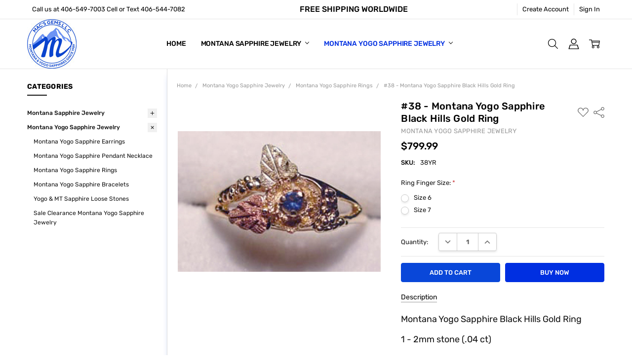

--- FILE ---
content_type: text/html; charset=UTF-8
request_url: https://montanasapphires.com/38-montana-yogo-sapphire-black-hills-gold-ring/
body_size: 59349
content:
<!DOCTYPE html>
<html class="no-js" lang="en">
    <head>
        <title>Montana Yogo Sapphire Black Hills Gold Ring</title>
        <link rel="dns-prefetch preconnect" href="https://cdn11.bigcommerce.com/s-6hjk508v" crossorigin><link rel="dns-prefetch preconnect" href="https://fonts.googleapis.com/" crossorigin><link rel="dns-prefetch preconnect" href="https://fonts.gstatic.com/" crossorigin>
        <meta property="product:price:amount" content="799.99" /><meta property="product:price:currency" content="USD" /><meta property="og:url" content="https://montanasapphires.com/38-montana-yogo-sapphire-black-hills-gold-ring/" /><meta property="og:site_name" content="montanasapphires.com" /><meta name="keywords" content="Montana Yogo sapphire ring, Montana yogo sapphire, yogo sapphire round, natural sapphire, black hills gold ring, untreated sapphire, ethically mined "><meta name="description" content="Montana Yogo Sapphire Black Hills Gold Ring"><link rel='canonical' href='https://montanasapphires.com/38-montana-yogo-sapphire-black-hills-gold-ring/' /><meta name='platform' content='bigcommerce.stencil' /><meta property="og:type" content="product" />
<meta property="og:title" content="#38 - Montana Yogo Sapphire Black Hills Gold Ring" />
<meta property="og:description" content="Montana Yogo Sapphire Black Hills Gold Ring" />
<meta property="og:image" content="https://cdn11.bigcommerce.com/s-6hjk508v/products/163/images/6176/ybhgr__16301.1433371319.1280.1280__61226.1621044242.1280.1280__69117.1732718767.220.220.jpg?c=2" />
<meta property="og:availability" content="instock" />
<meta property="pinterest:richpins" content="enabled" />
        
         
        
        <meta property="fb:app_id" content="254952103321377" />
<link data-stencil-stylesheet href="https://cdn11.bigcommerce.com/s-6hjk508v/stencil/bee07430-620c-013e-6265-6a9a8eb66a03/e/54eeb360-76d5-013e-71c4-2aa742704e76/css/theme-bf674080-620c-013e-6265-6a9a8eb66a03.css" rel="preload" fetchpriority="high" as="style"> 
<link href="https://fonts.gstatic.com/s/rubik/v28/iJWKBXyIfDnIV7nBrXw.woff2" fetchpriority='high'>
<link media="(max-width:374px)" href="https://cdn11.bigcommerce.com/s-6hjk508v/images/stencil/300w/products/163/6176/ybhgr__16301.1433371319.1280.1280__61226.1621044242.1280.1280__69117.1732718767.jpg?c=2" fetchpriority="high">
<link media="(min-width: 375px) and (max-width:413px)" href="https://cdn11.bigcommerce.com/s-6hjk508v/images/stencil/354w/products/163/6176/ybhgr__16301.1433371319.1280.1280__61226.1621044242.1280.1280__69117.1732718767.jpg?c=2" fetchpriority="high">
<link media="(min-width: 414px) and (max-width:567px)" href="https://cdn11.bigcommerce.com/s-6hjk508v/images/stencil/392w/products/163/6176/ybhgr__16301.1433371319.1280.1280__61226.1621044242.1280.1280__69117.1732718767.jpg?c=2" fetchpriority="high">
<link media="(min-width: 568px) and (max-width:800px)" href="https://cdn11.bigcommerce.com/s-6hjk508v/images/stencil/536w/products/163/6176/ybhgr__16301.1433371319.1280.1280__61226.1621044242.1280.1280__69117.1732718767.jpg?c=2" fetchpriority="high">
<link media="(max-width: 767px)" href="https://cdn11.bigcommerce.com/s-6hjk508v/images/stencil/736w/products/163/6176/ybhgr__16301.1433371319.1280.1280__61226.1621044242.1280.1280__69117.1732718767.jpg?c=2" fetchpriority="high">
<link media="(max-width: 1023px)" href="https://cdn11.bigcommerce.com/s-6hjk508v/images/stencil/768w/products/163/6176/ybhgr__16301.1433371319.1280.1280__61226.1621044242.1280.1280__69117.1732718767.jpg?c=2" fetchpriority="high">
<link media="(min-width: 801px) and (max-width:1023px)" href="https://cdn11.bigcommerce.com/s-6hjk508v/images/stencil/268w/products/163/6176/ybhgr__16301.1433371319.1280.1280__61226.1621044242.1280.1280__69117.1732718767.jpg?c=2" fetchpriority="high">
<link media="(min-width: 1024) and (max-width:1260px)" href="https://cdn11.bigcommerce.com/s-6hjk508v/images/stencil/352w/products/163/6176/ybhgr__16301.1433371319.1280.1280__61226.1621044242.1280.1280__69117.1732718767.jpg?c=2" fetchpriority="high">
<link media="(min-width: 1261) and (max-width:1680px)" href="https://cdn11.bigcommerce.com/s-6hjk508v/images/stencil/412w/products/163/6176/ybhgr__16301.1433371319.1280.1280__61226.1621044242.1280.1280__69117.1732718767.jpg?c=2" fetchpriority="high">
<link media="(min-width: 1920px)" href="https://cdn11.bigcommerce.com/s-6hjk508v/images/stencil/536w/products/163/6176/ybhgr__16301.1433371319.1280.1280__61226.1621044242.1280.1280__69117.1732718767.jpg?c=2" fetchpriority="high">


        <link href="https://cdn11.bigcommerce.com/s-6hjk508v/product_images/favicon.ico" rel="shortcut icon">
        <meta name="viewport" content="width=device-width, initial-scale=1, maximum-scale=1">
        
        <style type="text/css">
    @font-face {
    	font-family: 'Rubik';
      	font-style: normal;
      	font-weight: 400;
      	font-display: block;
      	src: url(https://fonts.gstatic.com/s/rubik/v28/iJWKBXyIfDnIV7nBrXw.woff2) format('woff2');
      	unicode-range: U+0000-00FF, U+0131, U+0152-0153, U+02BB-02BC, U+02C6, U+02DA, U+02DC, U+0304, U+0308, U+0329, U+2000-206F, U+2074, U+20AC, U+2122, U+2191, U+2193, U+2212, U+2215, U+FEFF, U+FFFD;
    }
    @font-face {
    	font-family: 'Rubik';
      	font-style: normal;
      	font-weight: 500;
      	font-display: block;
      	src: url(https://fonts.gstatic.com/s/rubik/v28/iJWKBXyIfDnIV7nBrXw.woff2) format('woff2');
      	unicode-range: U+0000-00FF, U+0131, U+0152-0153, U+02BB-02BC, U+02C6, U+02DA, U+02DC, U+0304, U+0308, U+0329, U+2000-206F, U+2074, U+20AC, U+2122, U+2191, U+2193, U+2212, U+2215, U+FEFF, U+FFFD;
    }
    @font-face {
    	font-family: 'Rubik';
      	font-style: normal;
      	font-weight: 700;
      	font-display: block;
      	src: url(https://fonts.gstatic.com/s/rubik/v28/iJWKBXyIfDnIV7nBrXw.woff2) format('woff2');
      	unicode-range: U+0000-00FF, U+0131, U+0152-0153, U+02BB-02BC, U+02C6, U+02DA, U+02DC, U+0304, U+0308, U+0329, U+2000-206F, U+2074, U+20AC, U+2122, U+2191, U+2193, U+2212, U+2215, U+FEFF, U+FFFD;
    }
</style>

            <script nonce="" type="text/javascript">
        async function getReviews(){
            const appKey = "hj2LWOSKNiFqX8NCfrqIpGCt1s30d4HplBaB12vh";
            const productId = "163";
            const reviewsUrl = `https://api-cdn.yotpo.com/v1/widget/${appKey}/products/${productId}/reviews.json`;
            const requestOptions = {
                method: 'GET',
                headers: {'Content-Type': 'application/json'}
            };
            const reviewData = await fetch(reviewsUrl, requestOptions);
            const responseData = await reviewData.json();
            return responseData;
        }
        getReviews().then((data) => {
            const avgScrore = data.response.bottomline.average_score;
            const totalReview = data.response.bottomline.total_review;
            const reviewData = data.response.reviews;
            const reviews = [];
            let schema = {
                "@context": "https://schema.org/",
                "@type": "Product",
                "name": "#38 - Montana Yogo Sapphire Black Hills Gold Ring",
                "sku": "38YR",
                
                
                "url" : "https://montanasapphires.com/38-montana-yogo-sapphire-black-hills-gold-ring/",
                "brand": {
                    "@type": "Brand",
                    "url": "https://montanasapphires.com/yogo-sapphire-jewelry/",
                    "name": "Montana Yogo Sapphire Jewelry"
                },
                "description": "Montana Yogo Sapphire Black Hills Gold Ring\r\n1 - 2mm stone (.04 ct)\r\n10K gold with 12K gold leaves\r\nNatural in color,&nbsp;unheated, untreated&nbsp;stones from Yogo Gulch, Montana, USA\r\nComes with a Certificate of Authenticity\r\n&nbsp;\r\n&nbsp;",
                "image": "https://cdn11.bigcommerce.com/s-6hjk508v/images/stencil/1280x1280/products/163/6176/ybhgr__16301.1433371319.1280.1280__61226.1621044242.1280.1280__69117.1732718767.jpg?c=2",
                "offers": {
                    "@type": "Offer",
                    "priceCurrency": "USD",
                    "price": "799.99",
                    "itemCondition" : "https://schema.org/NewCondition",
                    "availability" : "https://schema.org/InStock",
                    "url" : "https://montanasapphires.com/38-montana-yogo-sapphire-black-hills-gold-ring/",
                    "priceValidUntil": "2027-01-26"
                }
            }
            if(totalReview > 0){
                schema["aggregateRating"] = {
                    "@type": "AggregateRating",
                    "ratingValue": avgScrore,
                    "reviewCount": totalReview
                }
                JSON.stringify(schema);
            }
            if(reviewData.length > 0){
                reviewData.forEach(item => {
                    const reviewBody = {
                        "@type": "Review",
                        "author": {
                            "@type": "Person",
                            "name": item.user.display_name
                        },
                        "datePublished": item.created_at,
                        "reviewBody": item.content,
                        "name": item.title,
                        "reviewRating": {
                            "@type": "Rating",
                            "bestRating": "5",
                            "ratingValue": item.score,
                            "worstRating": "1"
                        }
                    }
                    reviews.push(reviewBody);
                });
                schema["review"] = reviews
                JSON.stringify(schema);
            }
            const scriptElement = document.createElement("script");
            scriptElement.type = "application/ld+json";
            scriptElement.text = JSON.stringify(schema);
            var head = document.getElementsByTagName('head')[0];
            var firstChild = head.firstChild;
            head.insertBefore(scriptElement, firstChild);
        });
    </script>
        
        <script nonce="">
            // Change document class from no-js to js so we can detect this in css
            document.documentElement.className = document.documentElement.className.replace('no-js', 'js');
        </script>

        <script nonce="">
    function browserSupportsAllFeatures() {
        return window.Promise
            && window.fetch
            && window.URL
            && window.URLSearchParams
            && window.WeakMap
            // object-fit support
            && ('objectFit' in document.documentElement.style);
    }

    function loadScript(src) {
        var js = document.createElement('script');
        js.src = src;
        js.nonce = '';
        js.onerror = function () {
            console.error('Failed to load polyfill script ' + src);
        };
        document.head.appendChild(js);
    }

    if (!browserSupportsAllFeatures()) {
        loadScript('https://cdn11.bigcommerce.com/s-6hjk508v/stencil/bee07430-620c-013e-6265-6a9a8eb66a03/e/54eeb360-76d5-013e-71c4-2aa742704e76/dist/theme-bundle.polyfills.js');
    }
</script>
        <script nonce="">window.consentManagerTranslations = `{"locale":"en","locales":{"consent_manager.data_collection_warning":"en","consent_manager.accept_all_cookies":"en","consent_manager.gdpr_settings":"en","consent_manager.data_collection_preferences":"en","consent_manager.manage_data_collection_preferences":"en","consent_manager.use_data_by_cookies":"en","consent_manager.data_categories_table":"en","consent_manager.allow":"en","consent_manager.accept":"en","consent_manager.deny":"en","consent_manager.dismiss":"en","consent_manager.reject_all":"en","consent_manager.category":"en","consent_manager.purpose":"en","consent_manager.functional_category":"en","consent_manager.functional_purpose":"en","consent_manager.analytics_category":"en","consent_manager.analytics_purpose":"en","consent_manager.targeting_category":"en","consent_manager.advertising_category":"en","consent_manager.advertising_purpose":"en","consent_manager.essential_category":"en","consent_manager.esential_purpose":"en","consent_manager.yes":"en","consent_manager.no":"en","consent_manager.not_available":"en","consent_manager.cancel":"en","consent_manager.save":"en","consent_manager.back_to_preferences":"en","consent_manager.close_without_changes":"en","consent_manager.unsaved_changes":"en","consent_manager.by_using":"en","consent_manager.agree_on_data_collection":"en","consent_manager.change_preferences":"en","consent_manager.cancel_dialog_title":"en","consent_manager.privacy_policy":"en","consent_manager.allow_category_tracking":"en","consent_manager.disallow_category_tracking":"en"},"translations":{"consent_manager.data_collection_warning":"We use cookies (and other similar technologies) to collect data to improve your shopping experience.","consent_manager.accept_all_cookies":"Accept All Cookies","consent_manager.gdpr_settings":"Settings","consent_manager.data_collection_preferences":"Website Data Collection Preferences","consent_manager.manage_data_collection_preferences":"Manage Website Data Collection Preferences","consent_manager.use_data_by_cookies":" uses data collected by cookies and JavaScript libraries to improve your shopping experience.","consent_manager.data_categories_table":"The table below outlines how we use this data by category. To opt out of a category of data collection, select 'No' and save your preferences.","consent_manager.allow":"Allow","consent_manager.accept":"Accept","consent_manager.deny":"Deny","consent_manager.dismiss":"Dismiss","consent_manager.reject_all":"Reject all","consent_manager.category":"Category","consent_manager.purpose":"Purpose","consent_manager.functional_category":"Functional","consent_manager.functional_purpose":"Enables enhanced functionality, such as videos and live chat. If you do not allow these, then some or all of these functions may not work properly.","consent_manager.analytics_category":"Analytics","consent_manager.analytics_purpose":"Provide statistical information on site usage, e.g., web analytics so we can improve this website over time.","consent_manager.targeting_category":"Targeting","consent_manager.advertising_category":"Advertising","consent_manager.advertising_purpose":"Used to create profiles or personalize content to enhance your shopping experience.","consent_manager.essential_category":"Essential","consent_manager.esential_purpose":"Essential for the site and any requested services to work, but do not perform any additional or secondary function.","consent_manager.yes":"Yes","consent_manager.no":"No","consent_manager.not_available":"N/A","consent_manager.cancel":"Cancel","consent_manager.save":"Save","consent_manager.back_to_preferences":"Back to Preferences","consent_manager.close_without_changes":"You have unsaved changes to your data collection preferences. Are you sure you want to close without saving?","consent_manager.unsaved_changes":"You have unsaved changes","consent_manager.by_using":"By using our website, you're agreeing to our","consent_manager.agree_on_data_collection":"By using our website, you're agreeing to the collection of data as described in our ","consent_manager.change_preferences":"You can change your preferences at any time","consent_manager.cancel_dialog_title":"Are you sure you want to cancel?","consent_manager.privacy_policy":"Privacy Policy","consent_manager.allow_category_tracking":"Allow [CATEGORY_NAME] tracking","consent_manager.disallow_category_tracking":"Disallow [CATEGORY_NAME] tracking"}}`;</script>

        <script nonce="">
            window.lazySizesConfig = window.lazySizesConfig || {};
            window.lazySizesConfig.loadMode = 1;
        </script>
        <script async src="https://cdn11.bigcommerce.com/s-6hjk508v/stencil/bee07430-620c-013e-6265-6a9a8eb66a03/e/54eeb360-76d5-013e-71c4-2aa742704e76/dist/theme-bundle.head_async.js" nonce=""></script>


            <link data-stencil-stylesheet href="https://cdn11.bigcommerce.com/s-6hjk508v/stencil/bee07430-620c-013e-6265-6a9a8eb66a03/e/54eeb360-76d5-013e-71c4-2aa742704e76/css/theme-bf674080-620c-013e-6265-6a9a8eb66a03.css" rel="stylesheet">


         
        
                            <!-- Start Tracking Code for analytics_facebook -->

<script type="text/plain">
!function(f,b,e,v,n,t,s){if(f.fbq)return;n=f.fbq=function(){n.callMethod?n.callMethod.apply(n,arguments):n.queue.push(arguments)};if(!f._fbq)f._fbq=n;n.push=n;n.loaded=!0;n.version='2.0';n.queue=[];t=b.createElement(e);t.async=!0;t.src=v;s=b.getElementsByTagName(e)[0];s.parentNode.insertBefore(t,s)}(window,document,'script','https://connect.facebook.net/en_US/fbevents.js');

fbq('set', 'autoConfig', 'false', '1073415063020096');
fbq('dataProcessingOptions', ['LDU'], 0, 0);
fbq('init', '1073415063020096', {"external_id":"46abab5a-f169-44bd-8743-89fd0c0c3cea"});
fbq('set', 'agent', 'bigcommerce', '1073415063020096');

function trackEvents() {
    var pathName = window.location.pathname;

    fbq('track', 'PageView', {}, "");

    // Search events start -- only fire if the shopper lands on the /search.php page
    if (pathName.indexOf('/search.php') === 0 && getUrlParameter('search_query')) {
        fbq('track', 'Search', {
            content_type: 'product_group',
            content_ids: [],
            search_string: getUrlParameter('search_query')
        });
    }
    // Search events end

    // Wishlist events start -- only fire if the shopper attempts to add an item to their wishlist
    if (pathName.indexOf('/wishlist.php') === 0 && getUrlParameter('added_product_id')) {
        fbq('track', 'AddToWishlist', {
            content_type: 'product_group',
            content_ids: []
        });
    }
    // Wishlist events end

    // Lead events start -- only fire if the shopper subscribes to newsletter
    if (pathName.indexOf('/subscribe.php') === 0 && getUrlParameter('result') === 'success') {
        fbq('track', 'Lead', {});
    }
    // Lead events end

    // Registration events start -- only fire if the shopper registers an account
    if (pathName.indexOf('/login.php') === 0 && getUrlParameter('action') === 'account_created') {
        fbq('track', 'CompleteRegistration', {}, "");
    }
    // Registration events end

    

    function getUrlParameter(name) {
        var cleanName = name.replace(/[\[]/, '\[').replace(/[\]]/, '\]');
        var regex = new RegExp('[\?&]' + cleanName + '=([^&#]*)');
        var results = regex.exec(window.location.search);
        return results === null ? '' : decodeURIComponent(results[1].replace(/\+/g, ' '));
    }
}

if (window.addEventListener) {
    window.addEventListener("load", trackEvents, false)
}
</script>
                
<noscript><img height="1" width="1" style="display:none" alt="null" src="https://www.facebook.com/tr?id=1073415063020096&ev=PageView&noscript=1&a=plbigcommerce1.2&eid="/></noscript>

<!-- End Tracking Code for analytics_facebook -->

<!-- Start Tracking Code for analytics_siteverification -->

<meta name="google-site-verification" content="ex4ObFT9wOEjsm6zvzvH21C22ddyxwj58JkaEDMkFEo" />

<!-- End Tracking Code for analytics_siteverification -->

<!-- Start Tracking Code for analytics_visualwebsiteoptimizer -->

<!-- Start VWO Async Smartcode -->
<script type='text/javascript'>
window._vwo_code = window._vwo_code || (function(){
var account_id=505199,
settings_tolerance=2000,
library_tolerance=2500,
use_existing_jquery=false,
is_spa=1,
hide_element='body',

/* DO NOT EDIT BELOW THIS LINE */
f=false,d=document,code={use_existing_jquery:function(){return use_existing_jquery;},library_tolerance:function(){return library_tolerance;},finish:function(){if(!f){f=true;var a=d.getElementById('_vis_opt_path_hides');if(a)a.parentNode.removeChild(a);}},finished:function(){return f;},load:function(a){var b=d.createElement('script');b.src=a;b.type='text/javascript';b.innerText;b.onerror=function(){_vwo_code.finish();};d.getElementsByTagName('head')[0].appendChild(b);},init:function(){
window.settings_timer=setTimeout('_vwo_code.finish()',settings_tolerance);var a=d.createElement('style'),b=hide_element?hide_element+'{opacity:0 !important;filter:alpha(opacity=0) !important;background:none !important;}':'',h=d.getElementsByTagName('head')[0];a.setAttribute('id','_vis_opt_path_hides');a.setAttribute('type','text/css');if(a.styleSheet)a.styleSheet.cssText=b;else a.appendChild(d.createTextNode(b));h.appendChild(a);this.load('https://dev.visualwebsiteoptimizer.com/j.php?a='+account_id+'&u='+encodeURIComponent(d.URL)+'&f='+(+is_spa)+'&r='+Math.random());return settings_timer; }};window._vwo_settings_timer = code.init(); return code; }());
</script>
            
<!-- End VWO Async Smartcode -->

<!-- End Tracking Code for analytics_visualwebsiteoptimizer -->


<script type="text/javascript" data-src="https://checkout-sdk.bigcommerce.com/v1/loader.js" defer ></script> 
                
<script src="https://www.google.com/recaptcha/api.js" async defer></script>
                
<script type="text/javascript">
var BCData = {"product_attributes":{"sku":"38YR","upc":null,"mpn":null,"gtin":null,"weight":null,"base":true,"image":null,"price":{"without_tax":{"formatted":"$799.99","value":799.99,"currency":"USD"},"tax_label":"Tax"},"out_of_stock_behavior":"label_option","out_of_stock_message":"Out of stock","available_modifier_values":[122,124],"in_stock_attributes":[122,124],"stock":null,"instock":true,"stock_message":null,"purchasable":true,"purchasing_message":null,"call_for_price_message":null}};
</script>
                

<script data-cfasync="false" data-dd-sm-ignore="true" data-cookieconsent="ignore" id="wsa-tag-manager-tags" nonce="">
</script >

</script>
        
<script data-cfasync="false" data-dd-sm-ignore="true" data-cookieconsent="ignore" id="wsa-tag-manager-javascript-h-test" nonce="">!function(w,d){if(d.location.href.indexOf('showHidden=true')<0&&d.location.href.indexOf('shogun.page/previews')<0){w.TagRocket=w.TagRocket||{};var T=w.TagRocket;T.teh=[];w.onerror=function(m,s,l,c,e){T.teh.push((l?(l+' '):'')+(c?(c+' '):'')+m+(m.colno?(':'+m.colno):'')+(s?(' '+s):''));};function a(s){var e=d.createElement('script'),h=d.getElementsByTagName('head')[0];e.appendChild(d.createTextNode(s));h.insertBefore(e,h.firstChild)}a('()=>{};window.arrowFunctions=1');a('async function a(){};window.asyncFunctions=1');var m=new Date().toISOString(),q='wsa-tag-manager-javascript-',z;T.tah=function(s){w.dataLayer=w.dataLayer||[];if(!w.gtag){w.gtag=function(){dataLayer.push(arguments)};gtag('js',new Date);t=d.createElement('script');t.async=!0;t.setAttribute('src','https://www.googletagmanager.com/gtag/js?id=G-7XTJM93TLW');d.head.appendChild(t)};if(!w.wsa_tre){var n='denied';gtag('consent',{functionality_storage:n,ad_storage:n,analytics_storage:n,ad_user_data:n,ad_personalization:n,personalization_storage:n,security_storage:n});gtag('config',"G-7XTJM93TLW",{groups:'TagRocketErrorTracking',send_page_view:false});;gtag('config',"G-7TT56S749N",{groups:'TagRocketErrorTracking',send_page_view:false});gtag('event','tag_rocket_error',{send_to:["G-7TT56S749N"],description:'Script Failure',app_version:'3.46.28',tag_rocket_version:'1.94',ua:navigator.userAgent});};w.wsa_tre=1;if(w.console)console.error('Tag Rocket (h): '+s,T.teh);T.teh.forEach(function(e){gtag('event','app_error',{send_to:'G-7XTJM93TLW',scope:s,description:s+' 3.46.28 h '+e,message:'h '+e,app_version:'3.46.28',automatic:1,tag_rocket_version:'1.94',pagedatetime:m,datetime:m,ua:navigator.userAgent,tags:"unknown",environment:'Production'})})};p=function(){if(!T.ts&&!d.getElementById(q+'second'))T.tah('Header Script Missing');else if(!T.tss)T.tah('Header Script Failure1');else if(!T.ts)T.tah('Header Script Failure2');if(!T.tm&&!d.getElementById(q+'main'))T.tah('Footer Script Missing');else if(!T.tm)T.tah('Footer Script Failure')};if(w.addEventListener)w.addEventListener('DOMContentLoaded',p);else w.attachEvent('onDOMContentLoaded',p)}}(window,document)</script>
                       
<script data-cfasync="false" data-dd-sm-ignore="true" data-cookieconsent="ignore" id="wsa-tag-manager-javascript-second" nonce="">
/*
    Web Site Advantage: Tag Rocket App Head [1.94.78275]
    https://bigcommerce.websiteadvantage.com.au/tag-rocket/
    Copyright (C) 2020 - 2025 Web Site Advantage
*/

!function(w,d){if(d.location.href.indexOf('showHidden=true')<0&&d.location.href.indexOf('shogun.page/previews')<0){w.TagRocket=w.TagRocket||{};var T=w.TagRocket;T.tss=1;T.tags='gads|ga4|bing|facebook';T.scc='US-OH';T.seu='false';T.l='';var eet=new Date,eei=0,eer=0,eea='G-7XTJM93TLW';T.ecq=[];T.ec=function(){if(T.consent.analytics)gtag.apply(null,arguments);else T.ecq.push(arguments)};T.a=function(s,e,c,o){try{if(!eei){eei=1;if(!w.gtag){w.gtag=function(){dataLayer.push(arguments)}}T.ec('config',eea,{groups:'TagRocketErrorTracking',send_page_view:false})}if(!eer){eer=1;T.ct=c;if(w.console)console.error('Tag Rocket: '+s+': '+e,o||'');T.ct=1;var z = e?e.substring(0,255):'-missing-';T.ec('event','app_error',{send_to:eea,scope:s,description:s+' 3.46.28 '+z,message:z,app_version:'3.46.28',automatic:1,tag_rocket_version:'1.94',pagedatetime:eet.toISOString(),datetime:new Date().toISOString(),ua:navigator.userAgent,tags:T.tags,timesinceload:new Date-eet,environment:'Production'});eer=0}}catch(x){try{T.ec('event','app_error',{send_to:eea,scope:'AppErrorError',description:'3.46.28 '+x,message:''+x,app_version:'3.46.28',tag_rocket_version:'1.94',pagedatetime:eet.toISOString(),datetime:new Date().toISOString(),ua:navigator.userAgent,tags:T.tags,timesinceload:new Date-eet,environment:'Production'});}catch(y){}}};T.eq=T.eq||[];if(w.addEventListener){w.addEventListener('error',function(){T.ef.apply(T,arguments)},{passive:!0,capture:!0});}else if(w.attachEvent){w.attachEvent('onerror',function(){T.ef.apply(T,arguments)});}if(!T.ef){T.ef=function(){T.eq.push(arguments)}};if(!T.cf){T.cq=T.cq||[];T.cf=function(){T.cq.push(arguments)};if(w.console){T.ce=console.error;console.error=function(){T.ce.apply(console,arguments);T.cf.apply(T,arguments)}}};try{T.dI='NewPromotionsAdded';T.ea=[];T.eb=0;T.cA=function(){T.dZ(function(a){a.forEach(function(b){T.e(b.addedNodes,function(c){if(T.bH(c,T.bB)=='promotion'&&T.bG(c,'found')){T.ea.push(c)}T.e(T.dX(c,"["+T.bB+"='promotion']"),function(e){if(T.bG(e,'found')){T.ea.push(e)}})})});if(T.br(T.ea)&&!T.eb){T.q(function(){T.eb=T.bc(function(){T.eb=0;T.f(T.dI,{elements:T.ea});T.ea=[];},100,'New Promotions Added')})}});};T.dT=[];T.dU=0;T.dV=function(a){T.e(a,function(b){T.dT=T.dT.concat(T.by(b));if(T.bH(b,T.bB)=='list'&&T.dW(b)&&T.bG(b,'found')){T.dT.push(b)}T.e(T.dX(b,"["+T.bB+"='list']"),function(c){if(T.dW(c)&&T.bG(c,'found')){T.dT.push(c)}})})};T.dY=function(){T.q(function(){if(T.br(T.dT)){if(T.dU)T.dP(T.dU);T.dU=T.bc(function(){T.f(T.dc,{elements:T.dT});T.dT=[];T.dU=0},500,'New Products Added')}})};T.cz=function(e){T.dZ(function(f){f.forEach(function(g){T.dV(g.addedNodes);});T.dY();},e||d.body)};T.dc='NewProductsAdded';T.bh='UserDataUpdated';T.dX=function(a,b){if(!a.querySelectorAll)return[];var c=a.querySelectorAll(b);if(Array.from)return Array.from(c);else return c};T.bA=function(a){return T.dX(d,a)};T.dW=function(a){var b=T.bH(a,T.bC);return b&&!isNaN(parseInt(b,10))};T.L=function(a){return typeof a!=='undefined'&&a!==null};T.aJ=function(a){return a===0||(T.L(a)&&a!==''&&!isNaN(a))};T.ej=function(a){var b=String.fromCodePoint;if(b){return b(a)}return ''};T.ei=function(a,b,c){var e=[].slice.call(a).map(function(f){if(c||typeof(f)==='function')return f;try{return T.dm(f)}catch(g){if(Array.isArray(f)){return [].concat(f)}else return f}});if(T.br(e)){e[0]=T.ej(b)+' %cTag Rocket: %c'+e[0];e.splice(1,0,'color:none;');e.splice(1,0,'color:#28a300;')}return e};T.aQ=function(){if(w.console)console.warn.apply(console,T.ei(arguments,0x1F6A8,1))};T.cK=function(){if(w.console)console.error.apply(console,T.ei(arguments,0x26A0,1))};T.af=function(a,b){return a.sort(function(c,e){return e.price*e.quantity-c.price*c.quantity}).slice(0,b)};T.cR=function(a,b,c,e){var f,g=function(h){if(h>=T.br(a))c&&c();else T.bc(function(){T.t('SB95',function(){f=b(a[h],h);if(typeof f!=='undefined')c&&c(f);else g(h+1)},1)},0,'Yield '+h+' '+e);};g(0)};T.e=function(a,b){var c,e,f=T.br(a);if(a&&f)for(c=0;c<f;c++){e=b(a[c],c);if(typeof e!=='undefined')return e}};T.dk=function(a,b){if(a&&T.br(a))for(var c=0;c<T.br(a);c++){if(a[c]===b)return true}};T.ed=function(a,b,c){a.setAttribute(b,c)};T.p=function(a,b,c){if(T.L(c)&&c!=='')a[b]=c};T.bk=function(a,b){if(!b||!a)return a;var c=b.split('.'),e=a[c.shift()];return T.bk(e,c.join('.'))};T.t=function(a,b,c,e){try{c&&b.apply(this,e)}catch(f){T.a(a,''+f,1,f)}};T.bJ=function(a,b,c,e){var f=function(){T.t.call(this,'SB24',c,1,arguments)};if(b==T.O&&d.readyState!="loading"){T.bc(f,0,T.O)}else{e=e||{};if(!T.L(e.passive)){e.passive=!0;}a.addEventListener&&a.addEventListener(b,f,e)||a.attachEvent&&a.attachEvent('on'+b,f)}};T.N=function(a,b){T.bJ(w,a,function(a){if(!b.done){b.done=1;b(a)}},{once:!0})};T.bd=function(a,b){try{return JSON.stringify(a,b)}catch(c){throw ''+T.bd.caller+' '+c}};T.cl=function(a){return a&&JSON.parse(a)};T.dm=function(a){return T.cl(T.bd(a))};T.dp=function(a){return T.bd(a)=='{}'};T.Q=function(a){var b=Object(a),c,e,f,g=arguments;for(c=1;c<g.length;c++){e=g[c];if(e!=null){for(f in e){if(Object.prototype.hasOwnProperty.call(e,f))b[f]=e[f];}}}return b;};T.br=function(a){return a.length};T.bM=function(a){try{if(!localStorage||T.eh)return !1;return localStorage.removeItem(a)}catch(b){T.a('SB63','Incognito Safari has blocked localStorage. This stops us tracking things like add to cart events',1,b);T.eh=!0}};T.bK=function(a){try{if(!localStorage||T.eh)return !1;return localStorage.getItem(a)}catch(b){T.a('SB61','Incognito Safari has blocked localStorage. This stops us tracking things like add to cart events',1,b);T.eh=!0}};T.bL=function(a,b){try{if(!localStorage||T.eh)return !1;localStorage.setItem(a,b)}catch(c){T.a('SB60','Incognito Safari has blocked localStorage. This stops us tracking things like add to cart events',1,c);T.eh=!0}};T.ap=function(a){var b=d.cookie.match(new RegExp('(^| )'+a+'=([^;]+)')),c=b&&unescape(b[2])||'';return c=='deleted'?'':c};T.I=function(a){var b=w.performance;return b&&b.getEntriesByType&&b.getEntriesByType(a)};T.H=function(){var a=navigator;return a.connection||a.mozConnection||a.webkitConnection};T.F=function(a,b,c){return (a||'').replace(b,c||'')};T.as=function(a){return (a||'').trim().toLowerCase()};T.bv=function(a){return T.F(T.F(T.as(a),/([^a-z0-9 _])/g),/ +/g,'_')};T.aE=function(a,b){return a.indexOf(b)>=0};T.J=function(a,b){b=b||255;if(!a)return '(missing)';a=T.F((''+a).trim(),/ *(\r\n|\n|\r) */gm,' ');if(T.br(a)<=b)return a;return a.substring(0,b-3)+'...'};T.cL=function(a,b){var c='',e='';switch(b){case 'AU':c='0011';e='61';break;case 'US':case 'CA':c='011';e='1';break;case 'GB':c='011';e='44';break;case 'IT':c='00';e='39';break;}a=T.F(a,/[^\d+]+/g);if(c)a=T.F(a,new RegExp('^'+c),'+');if(a[0]!='+'&&e){a='+'+T.F(e+a,/^0/);}return a};T.bI=function(a,b){return a.hasAttribute(b)};T.bH=function(a,b){if(a.getAttribute)return T.J(a.getAttribute(b))};T.bG=function(a,b){var c='data-tagrocket-'+b;if(T.bI(a,c))return 0;T.ed(a,c,'1');return 1};T.bP=function(a,b,c,e){var f=setInterval(function(){T.t(a,function(){try{c()}catch(g){if(b)clearInterval(f);throw g}},1)},e);return f};T.cx=function(a,b,c,e){if(a)T.dP(a);return T.bc(b,c,e)};T.dP=function(a){clearTimeout(a)};T.bc=function(a,b,c){return setTimeout(a,b,'Tag Rocket '+(c||''))};T.bV=function(a,b,c){T.dt('query getCartMetafields{site{cart{metafields(namespace:"bc_storefront" keys:["'+b+'"]){edges{node{entityId}}}}}}',function(e,f){T.t('SB82',function(){if(e>0){var g='createCartMetafield',h='',i=T.bk(f,'data.site.cart.metafields.edges');if (i&&i.length){g='updateCartMetafield';h=' metafieldEntityId:'+i[0].node.entityId}T.dt('mutation '+g+'{cart{'+g+'(input:{cartEntityId:"'+a+'" data:{key:"'+b+'" value:"'+T.bd(c).replace(/"/g,'\\"')+'"}'+h+'}){metafield{id entityId key value}errors{...on Error{message}}}}}',function(e,j){T.t('SB83',function(){if(e>0){}},1)})}},1)})};T.eg=function(a){T.cE.appendChild(a)};T.ee=function(a,b,c){b=b||{};if(b.onvisible&&d.hidden){T.N('visibilitychange',function(){T.ee(a,b,c)});return};var e=d.createElement(a),f;if(b.id&&d.getElementById(b.id))return;for(var g in b){T.ed(e,g,b[g])}e.onload=e.onreadystatechange=function(){f=e.readyState;if(!f||f=='loaded'||f=='complete'){if(c)c();c=null}};T.eg(e);return e};T.aP=function(a,b,c){b=b||{};b.src=a;if(!T.L(b.async))b.async=!0;if(T.cH)b.nonce=T.cH;if(!T.L(b.onvisible))b.onvisible=!0;if(T.pageType!='orderconfirmation'||T.b.updated){T.ee('script',b,c)}else{T.o(T.bh,function(){T.ee('script',b,c)})}};T.dA=function(a){if(T.bI(a,'data-list-name'))return T.bH(a,'data-list-name');if(a.parentElement)return T.dA(a.parentElement)};T.K=function(){var a=d.querySelector('head meta[name="description"]');if(a)return T.bH(a,'content');};T.cJ=function(a){var b=w.location.href.match(new RegExp('[?&]'+a+'=([^&]*)'));return decodeURIComponent(b&&b[1]||'')};T.dZ=function(a,b,c){if(w.MutationObserver)T.N(T.O,function(){c=c||{childList:!0,subtree:!0};b=b||d.body;if(!b)throw 'no target';new MutationObserver(a).observe(b,c)})};T.dI='NewPromotionsAdded';T.ea=[];T.eb=0;T.cA=function(){T.dZ(function(a){a.forEach(function(b){T.e(b.addedNodes,function(c){if(T.bH(c,T.bB)=='promotion'&&T.bG(c,'found')){T.ea.push(c)}T.e(T.dX(c,"["+T.bB+"='promotion']"),function(e){if(T.bG(e,'found')){T.ea.push(e)}})})});if(T.br(T.ea)&&!T.eb){T.q(function(){T.eb=T.bc(function(){T.eb=0;T.f(T.dI,{elements:T.ea});T.ea=[];},100,'New Promotions Added')})}});};T.dT=[];T.dU=0;T.dV=function(a){T.e(a,function(b){T.dT=T.dT.concat(T.by(b));if(T.bH(b,T.bB)=='list'&&T.dW(b)&&T.bG(b,'found')){T.dT.push(b)}T.e(T.dX(b,"["+T.bB+"='list']"),function(c){if(T.dW(c)&&T.bG(c,'found')){T.dT.push(c)}})})};T.dY=function(){T.q(function(){if(T.br(T.dT)){if(T.dU)T.dP(T.dU);T.dU=T.bc(function(){T.f(T.dc,{elements:T.dT});T.dT=[];T.dU=0},500,'New Products Added')}})};T.cz=function(e){T.dZ(function(f){f.forEach(function(g){T.dV(g.addedNodes);});T.dY();},e||d.body)};T.dc='NewProductsAdded';T.at='PromotionsVisible';T.dH=function(a){T.bx(T.at,a)};T.bw=function(a,b){var c,e=[];T.e(a.infos||a.items||a,function(f){c=f.product||f;if(!c.completed){e.push(c);}});if (T.br(e)&&T.cJ('showHidden')!='true'){T.a('SB55e',''+T.br(e)+' incomplete products on '+b+' '+e[0].productId+' '+e[0].name,1,e);}};T.dD=function(a,b){var c="["+T.bB+"='list']["+T.bC+"='"+a+"']";if(b)c="[data-list-name='"+T.F(b,/['"\\]/g,'\\$&')+"'] "+c;return d.querySelector(c)};T.aa='ProductsVisible';T.dF=function(a,b){if(T.aY||T.aZ)a.search=T.aY||T.aZ;T.bw(a,T.aa);T.cV(T.aa,a,b)};T.dQ=function(a){T.t('SB19b',function(){var b,c={},e;T.e(a,function(f){if(!f.seen){f.seen=1;b=f.callback.name+f.id;if(!c[b])c[b]=[];c[b].push(f)}});for(var g in c){e=c[g][0];e.callback({infos:c[g],list:e.list})}},1)};T.dS=0;T.dR=[];T.dL=function(a){a.visibleTime=0;if(!T.L(a.minVisibleTime))a.minVisibleTime=2e3;var b,c=new IntersectionObserver(function(e){T.e(e,function(f){if(f.isIntersecting){a.lastVisible=new Date;a.trigger='visible';b=T.bc(function(){c.disconnect();T.dR.push(a);if(T.dS)return;T.dS=T.bc(function(){T.dS=0;if(T.br(T.dR)){T.dQ(T.dR);T.dR=[];}},1e3,'Visible Ticking')},a.minVisibleTime-a.visibleTime,'On First Visible')}else{if(b)T.dP(b);if(a.lastVisible){a.visibleTime+=new Date-a.lastVisible;a.lastVisible=0}}})},{threshold:[0.5]});c.observe(a.e)};T.dN=[];T.dO=0;T.dM=function(a){T.dN.push(a)};T.cB=function(){T.t('SB18',function(){var b,c,e=0,f=1,g=function(a){if(a.seen)return false;if(a.e&&a.e.getBoundingClientRect){try{b=a.e.getBoundingClientRect()}catch(h){}if(b){return b.top>-b.height/2&&b.left>-b.width/2&&b.bottom-b.height/2<=(w.innerHeight||d.documentElement.clientHeight)&&b.right-b.width/2<=(w.innerWidth||d.documentElement.clientWidth)}}return a.percent<T.dO},i=function(j,k){if(!k&&c)return;T.dP(c);c=T.bc(function(){c=0;T.t('SB18a',function(){l()},1)},j,'Scroll Tick '+k)} ,l=function(){var m=[],n=1,o,p,q,r=d.body,s=d.documentElement;q=w.pageYOffset,p=w.innerHeight;if(r&&r.scrollHeight){if(f==1)f=r.scrollHeight;if(s.clientHeight)n=s.clientHeight;if(q&&p)n=q+p;}o=n/f;if(o>T.dO){T.dO=o;e=n;T.t('SB18b',function(){T.e(T.dN,function(a){a.trigger='scroll '+o;if(g(a)&&T.br(m)<=5)m.push(a)});if(T.br(m)){T.dQ(m);i(6e3,1)}},1);}};T.bJ(d,'scroll',function(){i(1e3,0);});T.N('load',function(){l()})},1);};T.dG=function(a){if(a.e&&('IntersectionObserver' in window)){T.dL(a)}else{T.dM(a)}};T.dK=function(a,b,c,e){if(!w._bcCsrfProtectionPatched&&e<10){T.bc(function(){T.dK(a,b,c,e+1)},100,'XMLHttpRequest Wait '+e)}else{var f=new XMLHttpRequest();e=e||1;f.onreadystatechange=function(){if(this.readyState==4){if(this.status!=200){if(e<12){T.bc(function(){T.dK(a,b,c,e+1)},1e3,'XMLHttpRequest Retry '+e)}else{T.a('SB36','Request Failed after '+e+' attempts : '+a+' '+this.status,1,f);b(0,this.status)}}else{b(1,f.responseText?T.cl(f.responseText):'-missing-')}}};f.open(c?'POST':'GET',a,true);f.withCredentials=true;f.setRequestHeader('Content-type','application/json');if(c){f.setRequestHeader('Authorization','Bearer '+T.cI);f.send(T.bd({query:c}))}else{f.send()}}};T.dJ=function(a,b,c,e){if(T.aE(w.location.href,'googleusercontent.com')){c(0,'googleusercontent.com')}else{e=e||1;b=b||{};if(!w._bcCsrfProtectionPatched&&e<10){T.bc(function(){T.dJ(a,b,c,e+1)},100,'Fetch Wait '+e)}else{w.fetch(a,b).then(function(f){if(f.ok){f.text().then(function(g){var h;try{h=T.cl(g)}catch(i){throw 'JSON parse error '+i+' '+a}try{c(h?1:0,h||'-empty-')}catch(i){throw 'onComplete error '+i+' '+a}})}else{if(e<12){T.bc(function(){T.dJ(a,b,c,e+1)},1e3*e,'Fetch '+e)}else{T.a('SB30','Fetch '+e+' Last Fail '+a+' '+f.status,1,f);try{c(0,f.status)}catch(i){T.a('SB30b','Fetch '+a+' onComplete '+(j.message||j),1,j)}}}}).catch(function(j){if(!j.message||!j.message.match(/^(cancel|annul|brochen|NetworkError when|Failed to fetch|취소됨)/)){if(e<12){T.bc(function(){T.dJ(a,b,c,e+1)},1e3,'Fetch Error '+e+1)}else{T.a('SB29','Fetch '+e+' Last Error '+a+' '+(j.message||j),1,j);c(0,j.message||j)}}else c(-1,j.message||j)})}}};T.dt=function(a,b){var c='/graphql';if(w.fetch){T.dJ(c,{method:'POST',credentials:'same-origin',headers:{'Content-Type':'application/json',Authorization:'Bearer '+T.cI},body:T.bd({query:a})},b)}else{T.dK(c,b,a)}};T.bS=function(a,b){if(w.fetch){T.dJ(a,{credentials:'include'},b)}else{T.dK(a,b)}};T.bF=function(){T.o(T.dI,function(a){T.bD(T.bE(a.elements))})};T.bD=function(a){T.e(a,function(b){if(!b.e)b.e=d.querySelector("["+T.bB+"='promotion']["+T.bC+"='"+b.id+"']");var c=b.location=='top'?0.1:0.9;if(b.e){if(T.bG(b.e,'registered')){T.dG({se: T.dE,id:'',e:b.e,promotion:b,percent:c,callback:T.dH});T.bJ(b.e,'click',function(){T.bx(T.av,b)})}}else{T.dG({se: T.dE,id:'',e:b.e,promotion:b,percent:c,callback:T.dH})}})};T.av='PromotionClicked';T.dC=0;T.bu=function(a,b){T.dC++;T.e(a.items,function(c,e){if(!b||T.dk(b,c)){c.e=c.e||T.dD(c.productId,a.listName);var f={se: T.dE,id:T.dC,e:c.e,product:c,list:a};if(c.e){if(T.bG(c.e,'registered')){f.callback=T.dF;f.percent=e/T.br(a.items);T.dG(f);T.bJ(c.e,'click',function(){if(!f.seen)T.dF({infos:[f],list:a});T.bx(T.X,f);})}}else{f.callback=T.dF;f.percent=e/T.br(a.items);T.dG(f);}}})};T.X='ProductClicked';T.bE=function(a){var b,c,e,f,g=[];if(!a)a=T.bA("["+T.bB+"='promotion']["+T.bC+"]");T.e(a,function(h){b=T.bH(h,T.bC);c=T.bH(h,'data-name');e=T.bH(h,'data-position');f={e:h};if(b)f.id=parseInt(b,10);if(c)f.name=c;if(e)f.location=e;g.push(f)});return g};T.bz=function(a){var b,c,e=[],f=T.dz(e,a);if(T.br(e)){T.bt({reason:'List',items:e},function(g){for(b in f){c=f[b];if(T.cC)c.category=T.cC;T.bu(c,g.items)}})}};T.dy=[];T.dz=function(a,b){var c,e,f,g,h,i={},j,k,l,m,n,o,p=['{','blogid','pageid','categoryid','ssib'],q='data-tagrocket-searchprovider';T.e(b,function(r){j=T.dA(r)||'Page: '+T.cD;c=j.split(':')[0].trim();m=j;if(T.aE(m,':'))m=m.split(':')[1].trim();i[j]=i[j]||{id:T.bv(j),type:c,listName:j,name:m,items:[]};n=T.dy[j]||0;f=T.bH(r,T.bC);e=T.bH(r,'data-product-price');l=T.bH(r,'data-product-category');g=T.bH(r,'data-name');h=T.bH(r,'data-product-brand');o=T.bH(r,'data-position');k={e:r,index:n};if(f)k.productId=parseInt(f,10);if(isNaN(k.productId)){if(!T.dB&&f&&p.some&&p.some(function(m){f.indexOf(m)!=0})){T.dB=1;T.a('SB43','Page contains invalid '+T.bC+' value: '+f,1,r)}}else{T.bG(r,'found');if(T.aJ(e))k.price=parseFloat(e);if(l)k.category={path:l,breadcrumbs:[l]};if(T.bI(r,q))k.searchprovider=T.bH(r,q);if(T.j)k.currency=T.j;if(!isNaN(o))k.index=parseInt(o,10)-1;T.dy[j]=n+1;a.push(k);i[j].items.push(k)}});return i};T.ci=function(a){var b='(unknown)';if(a&&a.nodeName){b=T.as(a.nodeName);if(b=='body')return 'html>body';if(b=='head')return 'html>head';if(a.id)return b+'#'+a.id;if(a.className&&T.br(a.className))b+='.'+a.className.split(/[ ,]+/).join('.');if(a.parentElement)b=T.ci(a.parentElement)+'>'+b;return b}};T.r=function(a,b){if(isNaN(a))return a;if(!b)b=0;var c=Math.pow(10,b),e=Number.EPSILON||2.220446049250313e-16;return Math.round((a+e)*c)/c};T.dx='GetValue';T.getProductId=function(a,b,c,e,f){if(c.type=='giftCertificate')return c.type;var g=(c.isVariant&&f?f:e);if(g.length<1)return;return T.F(T.F(T.F(T.F(T.F(T.F(T.F(T.F(T.F(T.F(T.F((T.e(g.split('||'),function(h){if((!T.aE(h,'[[psku]]')||c.productSku)&&(!T.aE(h,'[[pmpn]]')||c.productMpn)&&(!T.aE(h,'[[pupc]]')||c.productUpc)&&(!T.aE(h,'[[pgtin]]')||c.productGtin)&&(!T.aE(h,'[[vname]]')||c.variantName)&&(!T.aE(h,'[[vid]]')||c.variantId)&&(!T.aE(h,'[[vsku]]')||c.variantSku)&&(!T.aE(h,'[[vmpn]]')||c.variantMpn)&&(!T.aE(h,'[[vupc]]')||c.variantUpc)&&(!T.aE(h,'[[vgtin]]')||c.variantGtin))return h})||'[[pid]]'),/\[\[pid\]\]/ig,c.productId),/\[\[pmpn\]\]/ig,c.productMpn),/\[\[pupc\]\]/ig,c.productUpc),/\[\[pgtin\]\]/ig,c.productGtin),/\[\[psku\]\]/ig,c.productSku),/\[\[vname\]\]/ig,c.variantName),/\[\[vid\]\]/ig,c.variantId),/\[\[vsku\]\]/ig,c.variantSku),/\[\[vmpn\]\]/ig,c.variantMpn),/\[\[vupc\]\]/ig,c.variantUpc),/\[\[vgtin\]\]/ig,c.variantGtin)};T.bZ=function(a){T.b.updated=!0;try{var b=a.billingAddress;T.p(b,'phone',T.cL(b.phone,b.countryCode));T.p(T.b,'email',T.as(b.email));T.p(T.b,'phone',b.phone);T.p(T.b,'first_name',b.firstName);T.p(T.b,'last_name',b.lastName);T.p(T.b,'street',b.address1);T.p(T.b,'city',b.city);T.p(T.b,'state',b.stateOrProvince);T.p(T.b,'postal_code',b.postalCode);T.p(T.b,'country_code',b.countryCode);if(b.address2)T.b.street=(T.b.street?T.b.street+', ':'')+b.address2;}catch(c){T.a('SB56','Failed to update user data',1,c);}T.bx(T.bh,T.b);};T.bh='UserDataUpdated';T.du=function(a,b){if(a.variants.edges){return T.e(a.variants.edges,function(c){if(c.node.entityId==b)return c.node})}};T.dv=function(a){var b='',c;T.e(a.options.edges,function(e,f){c=e.node;if(f)b+=', ';b+=c.displayName+':';T.e(c.values.edges,function(g){b+=' '+g.node.label})});return b};T.dr='ProductDataGathered';T.ds='CartDataGathered';T.bt=function(a,b){T.t('SB26c',function(){var c=a.cart,e,f,g,h,i=[],j=[],k=T.cJ('showHidden')=='true',l=function(i){a.requests++;var m=i.slice(0,25),n=j.filter(function(o){return T.dk(m,o.p)&&!T.dk(n,o.v)}).map(function(o){return o.v});f='query Products{site{';if(h){f+='id:product(entityId:'+e[0].productId+'){entityId sku mpn upc gtin} product(sku:'+T.bd(h)+'){'}else{f+='products(first:25 entityIds:'+T.bd(m)+'){edges{node{'}f+='entityId sku name path defaultImage {url (width: 1000)}mpn upc gtin brand {name} categories{edges{node{name entityId breadcrumbs(depth:10 first:50){edges{node{name}}}}}}';if(c&&T.br(n)){if(T.br(n)>250)T.a('SB26','Can only get 250 variants. There are '+T.br(n),1,n);f+='variants(first:250 entityIds:'+T.bd(n.slice(0,250))+'){edges{node{entityId mpn upc gtin options(first:50){edges{node{displayName values(first:50){edges{node{label}}}}}}}}}';}f+='twoVariants:variants(first:2){edges{node{entityId sku}}}';if(!h)f+='}}';f+='}}}';T.dt(f,function(p,q){T.t('SB32',function(){if(p>0){if(q.errors&&T.br(q.errors))throw 'graphql '+q.errors[0].message;T.e(e,function(o){var r,s,t,u,v,x,y,z,aa,ab,ac,ad;if(h){x=T.bk(q,'data.site.product');y=T.bk(q,'data.site.id.sku');z=T.bk(q,'data.site.id.mpn');aa=T.bk(q,'data.site.id.upc');ab=T.bk(q,'data.site.id.gtin');delete o.productSku}else{ac=T.bk(q,'data.site.products.edges');if(!ac)T.a('SB32x',T.bd(q),1,q);x=T.e(ac,function(ae){if(!ae||!ae.node)T.a('SB32z',T.bd(q),1,q);if(ae&&ae.node&&ae.node.entityId==o.productId)return ae.node});if(x)y=x.sku}if(x){o.completed=!0;var af,ag=[],ah=o.sku,ai=x.name,aj=x.path,ak=x.defaultImage,al=x.mpn,am=x.upc,an=x.gtin,ao=x.brand,ap=o.variantId;ah=ah||h;if(y)o.productSku=y;if(ah&&y!=ah)o.variantSku=ah;if(ai)o.name=ai;if(ak){o.defaultImage=ak;if(ak.url)ak.data=T.F(ak.url,'/1000w/','/{:size}/')};if(aj)o.url=T.cF+aj;if(h){if(z)o.productMpn=z;else delete o.productMpn;if(aa)o.productUpc=aa;else delete o.productUpc;if(ab)o.productGtin=ab;else delete o.productGtin;if(al&&z!=al)o.variantMpn=al;if(am&&aa!=am)o.variantUpc=am;if(an&&ab!=an)o.variantGtin=an;}else{if(al)o.productMpn=al;if(am)o.productUpc=am;if(an)o.productGtin=an;}if(ao&&ao.name)o.brand=ao.name;if(ap&&c){ad=T.du(x,ap);if(ad){if(ad.options)o.variantName=T.dv(ad);if(ad.mpn)o.variantMpn=ad.mpn;if(ad.upc)o.variantUpc=ad.upc;if(ad.gtin)o.variantGtin=ad.gtin}else{T.a('SB27','Failed to get extra variant information for variant: '+ap,1,x);o.variantName='(id='+ap+')'}};o.isVariant=(ah&&(!y||y!=ah))==!0;v=T.bk(x,'twoVariants.edges');if(T.br(v)>0){af=v[0].node;if(!o.isVariant)o.hasVariants=T.br(v)>1||!(o.productSku==af.sku||af.sku=='');if(T.br(v)<2&&!o.variantId)o.variantId=af.entityId};o.categories=ag;t=T.bk(x,'categories.edges');T.e(t,function(aq){if(!aq||!aq.node){T.a('SB32c',T.bd(t),1,t)}else{s={id:aq.node.entityId,name:aq.node.name,breadcrumbs:[]};ag.push(s);u=T.bk(aq,'node.breadcrumbs.edges');if(!u){T.a('SB32b',T.bd(t),1,t)}else{T.e(u,function(ar){s.breadcrumbs.push(ar.node.name);});s.path=s.breadcrumbs.join("/");if(!r||r.id>s.id)r=s}}});o.category=r}})}else{if(T.pageType!='orderconfirmation'&&p==0)T.a(a.reason,'Failed to get extra information for '+T.br(m)+',ok='+p+',status='+q,1,m)}if(T.br(i)>25){l(i.slice(25))}else{if(p>0&&!c&&!T.aE(w.location.href,'translate.goog')){var as=[];T.e(e,function(o){if(!o.completed)as.push(o)});if(T.br(as)&&!k){if(g)T.a('SB55d','Could not get extra product data for URL sku '+g,1,{issues:as,items:e});else if(h)T.a('SB55a','Could not get extra product data for sku '+h,1,{issues:as,items:e});else T.a('SB55b',a.reason+' '+a.requests+' Could not get extra product data for '+T.br(as)+' out of '+T.br(e)+' items. '+as[0].productId,1,{issues:as,items:e});T.a('SB55c',T.bd(q),1,q)}}if(a.reason==T.ae&&T.br(e)&&!e[0].variantId&&T.dw)e[0].variantId=T.dw;b(a)}},1)})};if(a.reason==T.ae){g=T.cJ('sku');h=a.items[0].sku||g;}if(c){c.items=[];var at=c.lineItems;if(at)T.e([].concat(at.physicalItems,at.digitalItems,at.giftCertificates),function(au){if(c.currency&&c.currency.code)au.currency=c.currency.code;if(!T.aJ(au.price))au.price=au.salePrice;if(!T.aJ(au.price))au.price=au.list_price;if(au.type=='giftCertificate'){au.price=au.amount;au.productId='giftCertificate';au.quantity=1;au.isTaxable=au.taxable;au.completed=!0}if(au&&!au.parentId)c.items.push(au)});else{T.a('SB26b','Missing lineItems '+a.reason+' '+T.bd(a.response||c),1,c);return}}e=a.items||c.items;a.items=e;if(c)c.items=e;T.products=T.products||[];T.products.push(e);var av=0;if(c){if(T.j&&!c.currency)c.currency={code:T.j};var aw,ax=c.baseAmount,ay=c.cartAmount,az=c.coupons;if(ax&&ay)c.totalDiscount=ax-ay;if(az)c.couponCodes=az.map(function(ba){return ba.code}).join(', ')}T.e(e,function(o){var bb=o.discountAmount,bc=o.couponAmount;if(!o.productId&&o.product_id)o.productId=o.product_id;if(!o.variantId&&o.variant_id)o.variantId=o.variant_id;aw=0;if(bb)aw+=bb;if(bc){aw+=bc;if(c&&c.couponCodes)o.couponCodes=c.couponCodes}if(aw){o.totalDiscount=aw;av+=aw}if(o.type!='giftCertificate'&&o.productId&&!T.dk(i,o.productId))i.push(o.productId);if(o.variantId)j.push({p:o.productId,v:o.variantId});});if(c&&c.orderAmount)c.totalDiscount=(c.discountAmount||0)+av;if(!T.br(i)){T.q(function(){b(a)})}else{a.requests=0;l(i);}},1)};T.t('SB33',function(){var a=T.bk(w,'prototype'),b=T.bk(a,'send'),c=T.bk(a,'open'),e=w.fetch;if(!T.xe){if(c){a.open=function(f,g){this.rurl=g;return c.apply(this,arguments)}}if(b&&b.apply){a.send=function(){var h=this;T.bJ(h,'readystatechange',function(){if(h.readyState==4&&(h.status>399||h.status==0)){T.xe(h)}});return b.apply(this,arguments)}}}T.xq=T.xq||[];T.xe=function(i){T.xq.push(i)};if(!T.fe){if(e&&e.apply){w.fetch=function(g){/*This detects fetch errors.Please look up the stack for the real cause of the error*/return e.apply(this,arguments).then(function(j){if(j.status>399)T.fe({type:'status',url:j.url,message:j.status});return j}).catch(function(k){T.fe({type:T.ay,url:g.url||g,message:k.stack||k.message||k});throw k})}}}T.fq=T.fq||[];T.fe=function(l){T.fq.push(l)};},1);T.cy=function(){var a=0,b=0;T.aD='XMLHttpRequestResponseError';T.o(T.aD,function(a){var b=a.responseURL||a.rurl,c=a.status,e='XMLHttpRequest Response '+c,f=e+': '+b;if(b&&T.aE(b,'/g/collect'))T.aF=1;if(b&&(T.aE(b,'/api/storefront/carts/')||T.aE(b,'/customer/current.jwt'))){}else{T.R(T.ay,{description:T.J(f),error_type:'network',error_message:T.J(e),error_filename:T.J(b),fatal:false})}},'GF30',1&&!T.aF);T.xe=function(c){a++;if(T.cE){T.cE.dataset.xhrErrors=a;T.cE.dataset.xhrErrorsInfo=(T.cE.dataset.xhrErrorsInfo||'')+' '+(c.responseURL||c.rurl)+' '+c.status+' '+c.statusText+' '+c.readyState;};if(d.visibilityState!='hidden'&&a<6)T.bx(T.aD,c)};if(T.xq){T.e(T.xq,function(c){T.xe(c)})}T.aG='FetchResponseError';T.o(T.aG,function(a){var b='Fetch Response '+d.visibilityState+' '+a.message;T.R(T.ay,{description:T.J(b+': '+a.url),error_type:'network',error_message:T.J(b),error_filename:T.J(a.url),fatal:false})},'GF34',1);T.fe=function(e){if(T.cE){T.cE.dataset.fetchErrors=b;T.cE.dataset.fetchErrorsInfo=(T.cE.dataset.fetchErrorsInfo||'')+' '+e.url+' '+T.J(e.message,30);};if(!(e.type==T.ay&&d.visibilityState=='hidden')){b++;if(b<6)T.bx(T.aG,e)}};if(T.fq){T.e(T.fq,function(e){T.fe(e)})}};T.cards=[];T.by=function(a){var b=[],c,e;T.e(['data-product-id'],function(f){T.e(T.dX(a,'['+f+']'),function(g){e=g.closest('#ysw-search-results-div .items');if(e){c=g.closest('.card,.item-box')||g;if(T.bG(c,'found')){T.ed(c,T.bC,T.bH(g,f));T.ed(c,T.bB,'list');T.ed(c,'data-tagrocket-searchprovider','SearchMagic');b.push(c)}}});});if(T.br(b))T.cards.push({node:a,cards:b});return b};T.bp=function(){return T.bA("["+T.bB+"]["+T.bC+"],#ysw-search-results-div").length>0};T.bT=function(a){if(!localStorage)return;T.q(function(){var b,c,e,f=T.cl(T.bK('wsa-c')),g=f||{version:'n/a'},h,i,j={};T.cc=0;T.e(a.items,function(k){var l=k.productSku,m=k.variantName,n=k.brand,o=k.sku,p=k.quantity;if(T.cc<3){b='id.'+k.id+'.p'+k.productId;if(k.variantId)b+='.v'+k.variantId;c={productId:k.productId,quantity:p,price:k.price,name:k.name,category:k.category};if(l)c.productSku=l;if(m)c.variantName=m;if(n)c.brand=n;if(o)c.sku=o;e=p;i=g[b];if(i)e-=i.quantity;e&&T.cb(e,k,a);j[b]=c}g[b]=null});j.version='1.0';T.bL('wsa-c',T.bd(j));for(h in g){i=g[h];i&&i.quantity&&T.cb(-i.quantity,i,a)}});};T.bJ(w,'visibilitychange',function(){if(T.br(T.dR)){T.dQ(T.dR);T.dR=[]}});T.cM=[];T.o=function(a,b,c,e){if(!a){T.a('On event missing event text: '+c,'');return};if(!c)c=a;if(T.br(arguments)<4)e=!0;if(!a||(!e&&e!=false)||!c||!b){T.a('OnEvent bad data',a,b,c,e)}T.cM.push({r:new RegExp(a),c:b,s:c,p:e})};T.cN=[];T.on=function(a,b){if(!a)T.a('On event missing eventRegexText');if(!b)T.a('On event missing callback');T.cN.push({r:new RegExp(a),c:b,s:'C'+T.br(T.cN),p:!0})};T.cO=function(f,g,h){T.e(f,function(i){if(i.r.test(g))T.t(i.s,i.c,i.p,[h,g])})};T.cP=function(f,g,h){T.e(f,function(i){if(i.r.test(g))T.t(i.s,i.c,i.p,[h,g])})};T.cQ=function(f,g,h,b){T.cR(f.filter(function(i){return i.r.test(g)}),function(i){T.t(i.s,i.c,i.p,[h,g])},b,g)};T.cS=function(g,h){T.cO(T.cN,g,h);if(!h.cancelBuiltInEvents)T.cO(T.cM,g,h);return h};T.cT=function(g,h,b){T.cQ(T.cN,g+' custom events',h,function(){if(!h.cancelBuiltInEvents)T.cQ(T.cM,g+' built in events',h,function(){b&&b(h)});else{b&&b(h)}});};T.cU=function(g,h){T.cP(T.cN,g,h);if(!h.cancelBuiltInEvents)T.cP(T.cM,g,h);return h};T.f=function(g,h){h.cancelBuiltInEvents=!1;return T.cS(g,h)};T.bx=function(g,h){T.q(function(){T.f(g,h)})};T.cV=function(g,h,b){h.cancelBuiltInEvents=!1;T.cT(g,h,function(j){b&&b(j)})};T.cW=function(g,h){h.cancelBuiltInEvents=!1;return T.cU(g,h)};T.aK=function(g,h){h.cancel=!1;T.cS(g,h);return !h.cancel};T.cX=function(g,h){h.cancel=!1;T.cU(g,h);return !h.cancel};T.b={};T.userData=T.b;T.userDataUpdated=function(){T.bx(T.bh,T.b)};T.cC='';T.app={a:'3.46.28',v:'1.94.78275',d:'2025/10/13 16:56'};T.j='USD';T.ai='USD';T.cD="Montana Yogo Sapphire Black Hills Gold Ring";T.cE=d.getElementsByTagName('head')[0];T.bB='data-event-type';T.bC='data-entity-id';T.O='DOMContentLoaded';T.ay='exception';T.instantLoad='';T.dataTagEnabled='false';T.m='page_view';T.h='config';T.E='event';T.pageType='product';T.cF='https://montanasapphires.com';T.cG=false;T.cH="";T.d='allow_enhanced_conversions';T.cI="eyJ0eXAiOiJKV1QiLCJhbGciOiJFUzI1NiJ9.eyJjaWQiOlsxXSwiY29ycyI6WyJodHRwczovL21vbnRhbmFzYXBwaGlyZXMuY29tIl0sImVhdCI6MTc2OTU5NzI0NCwiaWF0IjoxNzY5NDI0NDQ0LCJpc3MiOiJCQyIsInNpZCI6Njg5NjgxLCJzdWIiOiJCQyIsInN1Yl90eXBlIjowLCJ0b2tlbl90eXBlIjoxfQ._NZhZKH0JkPjLPF8gLEm6tbf326WsUBWryEHm1rUSt1VaGfPCd3HHZn2v7cgYIoBTQEJX5V07MTosiONgVfYtQ";T.aY=T.cJ('search_query');if(!T.aY)T.aY=T.cJ('search_query_adv');if(T.aY)T.pageType=T.pageType+'_search';T.M=T.L(d.hidden)?''+d.hidden:'unknown';w.dataLayer=w.dataLayer||[];T.cY=[];T.gq=[];T.gp=[];T.C=function(){if(!T.cZ&&T.da){T.cZ=!0;try{while(T.br(T.cY)){var a=T.cY[0];T.cY.splice(0, 1);gtag.apply(null,a)}while(T.br(T.gq)){var a=T.gq[0];T.gq.splice(0, 1);gtag.apply(null,a)}if(T.db){while(T.br(T.gp)){var a=T.gp[0];T.gp.splice(0, 1);gtag.apply(null,a)}}}finally{T.cZ=!1;}}};T.A=function(b){if(!w.gtag||!w.gtag.tagrocket){w.gtag=function(c,e,f){var a=arguments;if(T.da){var g=f&&f.send_to||[],h=Array.isArray(g)?g:[g],i=["g-7tt56s749n","tagrocket","googleanalyticsfour"];if(c==T.h&&e&&i.includes(e.toLowerCase())&&(f&&f.send_page_view===!1)!=!0){T.db=!0;}if(c==T.E){if(e==T.m){if(h.some(function(j){return i.includes(j.toLowerCase())})){T.db=!0;}}else if(!T.db&&(h.some(function(j){return i.includes(j.toLowerCase())}))){T.gp.push(a);return;}}try{if(TextEncoder){var s=new TextEncoder().encode(T.bd(k)).byteLength;if(s>16e3)T.a('GT5','Gtag Payload Too Large g t s'+s,1,arguments)}}catch(l){}dataLayer.push(a)}else{if(c=='consent')dataLayer.push(a);else T.cY.push(a)}};w.gtag.tagrocket=!0;}};T.A();dataLayer.splice(0).forEach(function(a){gtag.apply(null,a)});T.o(T.aa,function(a){var b=[],c=a.list,e=c.listName,f={items:b},g;T.p(f,'currency',T.j);T.e(a.infos,function(h){g=T.Y(h.product,(h.e?'element':'stencil')+' '+h.trigger+' '+(h.product.searchprovider?h.product.searchprovider:''));if(g)b.push(g)});if(c.category&&c.type!=c.category)e=c.type+': '+c.category;T.R('view_item_list',T.Z(f,e,c.id))},'GF3d',1);T.o(T.aa,function(a){var b='view_item_list',c=[],e=[],f=a.list,g=f.category,h=g||f.name,i={ecomm_prodid:c,ecomm_pagetype:'category',ecomm_category:h,event_category:f.type,event_label:h,items:e};if(T.j)i.currency=T.j;if(T.aY||T.aZ){b='view_search_results';i.event_label=T.aY||T.aZ;i.ecomm_pagetype='searchresults'};T.ba(a.infos.map(function(j){return j.product}),c,e);T.aT(b,i)},'BA7j',1);T.o(T.aa,function(a){T.bb=1;var b=[],c=[],e={ecomm_prodid:b,items:c,ecomm_pagetype:'other'};T.ba(a.infos.map(function(f){return f.product}),b,c);if(a.search){e.ecomm_pagetype='searchresults';e.ecomm_query=a.search};T.aT('',e)},'BA8',1);T.o(T.aa,function(a){var b=[],c=a.list,e,f=c.type,g='ViewContent';if(c.category)f=c.category;T.e(a.infos,function(h){b.push(T.bj(h.product));});e={content_ids:b,content_type:'product_group',content_category:f,content_name:c.name};if(a.search){e.search_string=a.search;g='Search'}T.bi(g,e,g=='ViewCategory'?'trackCustom':'track')},'FA8',1);T.o(T.at,function(a){T.e(a.infos,function(b){T.au('view_promotion',b.promotion)})},'GF40',1);T.o(T.X,function(a){var b=T.Y(a.product),c={items:[b]};T.p(c,'currency',T.j);if(b)T.R('select_item',T.Z(c,a.list.listName,a.list.id))},'GF3c',1);T.o(T.av,function(a){T.au('select_promotion',a)},'GF41',1);T.o(T.dc,function(a){T.bz(a.elements)});T.dd='consent';T.de='default';T.df='update';T.dg='denied';T.dh='granted';T.D='ConsentChanged';T.u={gtagConsentModeV2:'basic',consentSource:'bc',bcEnabled:T.cG,enabled:T.cG};T.consent=T.u;T.gtmConsent=function(a,b){T.di(b||'gtm',a)};T.t('SB7',function(){var a,b,c=function(a){var e=!0;T.aM=T.dj=T.B=e;T.u.analytics=T.aM;T.u.functional=T.dj;T.u.targetingAdvertising=T.B;};a=T.ap('bc_consent');c(a);T.bP('SB7b',1,function(){b=T.ap('bc_consent');if(a!=b){a=b;c(b);T.f(T.D,T.u)}},500)},1);T.dl='ConsentEstablished';T.N(T.O,function(){T.u.established='bc';T.da=!0;T.cV(T.dl,T.u)});T.q=function(a){if(T.da)a();else T.o(T.dl,a)};T.t('SB18',function(){T.di=function(a,b){var c='[US-OH] external Consent Mode '+a+" command detected while Tag Rocket is set to using the BC Banner. Possibly because BigCommerce's BODL GA4 solution is enabled.",e=T.dm({o:b,c:T.u}),f=T.u.trLast;if(f&&!T.u.errorSent&&(f.ad_storage!=b.ad_storage||f.analytics_storage!=b.analytics_storage||f.functionality_storage!=b.functionality_storage)){T.u.errorSent=!0;if(T.bK('wsa-cme'))T.aQ(c,e);else T.a('SB91',c,1,e);T.bL('wsa-cme','-')}}},1);T.dn=!0;T.do=function(){var a=w.google_tag_data,b=T.de,c=a&&a.ics&&a.ics.entries,e={},f,g;if(c){for(f in c){g=c[f];if(T.L(g.update)){e[f]=g.update?T.dh:T.dg;b=T.df}else if(T.L(g.default))e[f]=g.default?T.dh:T.dg}if(!T.dp(e)){a=T.u.googleTagData;if(!a||T.bd(e)!=T.bd(a)||(b==T.df&&T.dn)){T.dn=!1;T.u.googleTagData=T.dm(e);T.di('google_tag_data_'+b,e)}}}};T.bP('SB81',0,T.do,500);T.q(function(){T.A('WhenConsentEstablished');T.C()});T.t('SB15',function(){var a,b=w.dataLayer,c=b.push,e=function(f,g){if(f.length>2&&f[0]==T.dd)T.di('dl_'+f[1]+'_'+g,f[2])};for(a=0;a<b.length;a++){e(b[a],'before')};b.push=function(){var h=[].slice.call(arguments,0);T.A('dataLayer.push');c.apply(b,h);h.forEach(function(i){e(i,'push')});T.C()};},1);T.init=function(){T.cK('The Tag Rocket API needs to be enabled to use it. Global Tag Values > Settings.')};T.N(T.O,function(){if(T.i)T.e(T.i,function(){T.init()});});T.z=[];T.g=function(){T.A('GtagAdvertisingConsent');if(T.B)gtag.apply(null,arguments);else T.z.push(arguments);T.C()};T.o(T.D,function(){T.A('GtagAdvertisingConsent ConsentChanged');if(T.B){T.e(T.z,function(a){gtag.apply(null,a)});T.z=[];T.C()}});T.k=function(b,c,e){if(!c.send_to)c.send_to="AW-1061102173";c['developer_id.dODEzZj']=true;T.q(function(){T.t('GA91',function(){var f=''+d.location;if(e)gtag('set','page_location',e);T.g(T.E,b,c);if(e)gtag('set','page_location',f)},1)})};T.aL=[];T.P=function(a,b){T.A('GtagAnalyticsConsent');if(T.aM){gtag.apply(null,arguments);}else T.aL.push(arguments);T.C()};T.o(T.D,function(){T.A('GtagAnalyticsConsent ConsentChanged');if(T.aM){T.e(T.aL,function(c){gtag.apply(null,c);});T.aL=[];T.C()}});T.aN=0;T.aO=0;T.aC=Date.now();T.R=function(e,f){try{if(e==T.ay){T.aO++;if(T.aO>15)return};f=T.Q({},T.G,f);f.send_to="G-7TT56S749N";T.aN++;f['developer_id.dODEzZj']=true;if(!gtag)T.a('GF43',e+': No gtag',1,f);T.q(function(){T.t('GF91',function(){T.P(T.E,e,f)},1)});}catch(g){T.a('GF42',e+': '+g,1,g);throw g}};T.bi=function(a,b,c,e){b=b||{};b.app='TagRocket';c=c||'track';if(b.value||b.value===0){b.currency=b.currency||T.j}if(e){fbq(c,a,b,{eventID:e})}else{fbq(c,a,b)}};gtag('set','developer_id.dODEzZj',true);T.o(T.D,function(){T.u.trLast={analytics_storage:T.aM?T.dh:T.dg,functionality_storage:T.dj?T.dh:T.dg,ad_storage:T.B?T.dh:T.dg};T.A('ConsentChanged1');gtag(T.dd,T.df,T.u.trLast);dataLayer.push({event:'bc_consent_update'});T.C()});T.o(T.D,function(){if(T.aM&&T.ecq){T.A('ConsentChanged2');T.e(T.ecq,function(a){gtag.apply(null,a)});T.ecq=[];T.C()}});if(T.cG){T.u.trLast={functionality_storage:T.dj?T.dh:T.dg,ad_storage:T.B?T.dh:T.dg,analytics_storage:T.aM?T.dh:T.dg};gtag(T.dd,T.de,T.u.trLast);};T.bM('wsa-cm');T.dq=function(){var a={address:{}},b=a.address;T.p(a,'email',T.b.email);T.p(a,'phone_number',T.b.phone);T.p(b,'first_name',T.b.first_name);T.p(b,'last_name',T.b.last_name);T.p(b,'street',T.b.street);T.p(b,'city',T.b.city);T.p(b,'region',T.b.state);T.p(b,'postal_code',T.b.postal_code);T.p(b,'country',T.b.country_code);if(T.dp(b))delete a.address;if(!T.dp(a))gtag('set','user_data',a)};T.o(T.bh,function(){T.dq()});T.dq();gtag('js',new Date);T.t('BA1c',function(a){w[a]=w[a]||[]},1,['uetq']);T.t('FA1c',function(){T.be=[];T.bf=1;var a;if(w.fbq){T.aQ('Meta pixel already existed. Probable implementation duplication');T.bg=1}else{a=w.fbq=function(){var b=arguments;if(T.bf)T.be.push(b);else{a.callMethod?a.callMethod.apply(a,b):a.queue.push(b)}};if(!w._fbq)w._fbq=a;a.push=a;a.loaded=!0;a.version='2.0';a.queue=[]}fbq('set','autoConfig',false,"1073415063020096");},1);T.bn='https://www.googletagmanager.com/gtag/js?id=G-7TT56S749N';T.q(function(){T.t('GA2',function(){var a={groups:["TagRocket","GoogleAds"]},b={page_type:T.pageType};T.p(b,'customer_group_name',T.b.customer_group_name);T.p(b,'customer_group_id',T.b.customer_group_id);a[T.d]=!0;T.p(a,'user_id',T.b.id);T.g(T.h,"AW-1061102173",a);T.p(b,'currency_code',T.j);T.k(T.m,b);},1);T.t('GF1',function(){var a={},b={},c={send_page_view:false,groups:['TagRocket','GoogleAnalyticsFour']};T.G=a;var e={};T.p(e,'customer_id',T.b.id);T.p(e,'customer_group_name',T.b.customer_group_name);T.p(e,'customer_group_id',T.b.customer_group_id);T.p(e,'user_currency_code',T.j);gtag('set','user_properties',e);var f='deliveryType',g='',h=T.H(),i=T.I("resource"),j=T.I("navigation"),k=j&&j[0];b.meta_description=T.J(T.K());b.content_group=T.pageType;a.page_type=T.pageType;if(!w.arrowFunctions)g+='arrowFunctions ';if(!w.asyncFunctions)g+='asyncFunctions ';if(!w.fetch)g+='fetch ';if(!w.MutationObserver)g+='MutationObserver ';if(!w.addEventListener)g+='addEventListener ';b.missing_features=g.trim()||'(none)';if(i)a.early_hints=i.filter(function(l){return l.initiatorType=='early-hints'}).length;a.effective_connection_type=h&&h.effectiveType||'unknown';a.save_data=(h&&T.L(h.saveData))?''+h.saveData:'unknown';a.prerendered=T.L(d.prerendering)?''+d.prerendering:'not yet supported';a.delivery_type=k?(T.L(k[f])?k[f]||'normal':'not supported'):'unknown';a.initially_hidden=T.M;var m=d.documentElement,n=d.body;a.width=w.innerWidth||(m&&m.clientWidth);a.height=w.innerHeight||(m&&m.clientHeight);a.pixelRatio=w.devicePixelRatio;if(!a.width)T.N(T.O,function(){a.width=n&&n.clientWidth;a.height=n&&n.clientHeight});T.p(a,'active_currency_code',T.j);T.p(a,'user_id',T.b.id);c[T.d]=!0;T.P(T.h,"G-7TT56S749N",T.Q(c,a));b=T.Q(b,a);T.R(T.m,b)},1);T.t('FA1e',function(){var a={},b=function(){T.p(a,'em',T.b.email);T.p(a,'external_id',T.b.id);T.p(a,'ph',T.F(T.b.phone,/^\+/));T.p(a,'fn',T.as(T.b.first_name));T.p(a,'ln',T.as(T.b.last_name));T.p(a,'ct',T.as(T.F(T.b.city,/\s+/g)));T.p(a,'st',T.as(T.b.state));T.p(a,'zp',T.as(T.F(T.b.postal_code,/\s+/g)));T.p(a,'country',T.as(T.b.country_code));};b();T.o(T.bh,function(){b()});fbq('init',"1073415063020096",a);T.bi('PageView');T.bf=0;T.e(T.be,function(c){w.fbq.apply(w.fbq,c)})},1);});}catch(e){T.teh=T.teh||[];T.teh.push(e);if(T.a)T.a('HEAD',''+e,1,e);else if(T.tah)T.tah('Head Script ISSUE');}T.ts=1}}(window,document)

</script>
                
<script async defer src="https://tools.luckyorange.com/core/lo.js?site-id=50e85d6a"></script>
                
 <script data-cfasync="false" src="https://microapps.bigcommerce.com/bodl-events/1.9.4/index.js" integrity="sha256-Y0tDj1qsyiKBRibKllwV0ZJ1aFlGYaHHGl/oUFoXJ7Y=" nonce="" crossorigin="anonymous"></script>
                
 <script data-cfasync="false" nonce="">

 (function() {
    function decodeBase64(base64) {
       const text = atob(base64);
       const length = text.length;
       const bytes = new Uint8Array(length);
       for (let i = 0; i < length; i++) {
          bytes[i] = text.charCodeAt(i);
       }
       const decoder = new TextDecoder();
       return decoder.decode(bytes);
    }
    window.bodl = JSON.parse(decodeBase64("[base64]"));
 })()

 </script>
                

<script nonce="">
(function () {
    var xmlHttp = new XMLHttpRequest();

    xmlHttp.open('POST', 'https://bes.gcp.data.bigcommerce.com/nobot');
    xmlHttp.setRequestHeader('Content-Type', 'application/json');
    xmlHttp.send('{"store_id":"689681","timezone_offset":"-6.0","timestamp":"2026-01-26T20:45:58.15003000Z","visit_id":"1a02fd6e-e3ad-415e-a09a-510ea73c6fa8","channel_id":1}');
})();
</script>
                



        <!-- snippet location htmlhead -->
    </head>
    <body class="navigation-hover page-type-product
        theme-show-outstock-badge
        theme-header-sticky
        
        ">

        <!-- snippet location header -->
        <svg data-src="https://cdn11.bigcommerce.com/s-6hjk508v/stencil/bee07430-620c-013e-6265-6a9a8eb66a03/e/54eeb360-76d5-013e-71c4-2aa742704e76/img/icon-sprite.svg" class="icons-svg-sprite"></svg>


        
<header class="header" role="banner" data-stickymenu>
    <!--
    <a class="mobileMenu-toggle" data-mobile-menu-toggle="menu">
        <span class="mobileMenu-toggleIcon">Toggle menu</span>
    </a>
    -->

    <div class="header-top">
        <div class="header-top-container">
            <ul class="header-top-list">
                                <li class="header-top-item header-top-item--phone"><a class="header-top-action" href="tel:406-549-7003 Cell or Text 406-544-7082">Call us at 406-549-7003 Cell or Text 406-544-7082</a></li>
                

                <li class="header-top-item header-top-item--banner">
                    <div class="banner">
                        <p style="font-size: 16px; line-height: 16px; font-weight: 500; text-transform: uppercase;">Free Shipping Worldwide</p>
                    </div>
                </li>

                    <li class="header-top-item header-top-item--createAccount">
                        <a class="header-top-action" href="/login.php?action=create_account">Create Account</a>
                    </li>
                    <li class="header-top-item header-top-item--login">
                            <a class="header-top-action" data-collapsible="navUser-more-panel" data-group-collapsible="main">Sign In</a>
                    </li>
            </ul>
        </div>
    </div>

    <div class="header-main">
        <div class="header-main-container header-main-container--left">
                <div class="header-logo header-logo--left">
                    <a href="https://montanasapphires.com/">
            <div class="header-logo-image-container">
                <img class="header-logo-image" src="https://cdn11.bigcommerce.com/s-6hjk508v/images/stencil/100x100/montana_sapphires_1706067859__78079.original.jpg" alt="montanasapphires.com" title="montanasapphires.com" width="100" height="100"> 
            </div>
</a>
                </div>

            <div class="navPages-container" id="menu" data-menu>
                <p class="navPages-container-heading"><span class="navPages-container-heading-ellipse">More</span></p>
                <a class="mobile-panel-close" data-mobile-menu-toggle="menu" href="#"><svg><use xlink:href="#icon-close" aria-hidden="true" /></svg></a>
                <nav class="navPages">
    <ul class="navPages-list navPages-list--main" id="navPages-main">
        <li class="navPages-item navPages-item--home">
            <a class="navPages-action" href="https://montanasapphires.com/">Home</a>
        </li>
            <li class="navPages-item navPages-item--category">
                <a class="navPages-action has-subMenu" href="https://montanasapphires.com/montana-sapphire-jewelry/" data-collapsible="navPages-35"
        data-collapsible-disabled-breakpoint="large"
        data-collapsible-disabled-state="open"
        data-collapsible-enabled-state="closed"
>
    Montana Sapphire Jewelry <i class="icon navPages-action-moreIcon" aria-hidden="true"><svg><use xlink:href="#icon-chevron-down" /></svg></i>
</a>
<div class="navPage-subMenu" id="navPages-35" aria-hidden="true" tabindex="-1">
    <div data-content-region="navPages_35_left--global"></div>
    <ul class="navPage-subMenu-list">
        <li class="navPage-subMenu-item">
            <a class="navPage-subMenu-action navPages-action" href="https://montanasapphires.com/montana-sapphire-jewelry/"><span class='navPage--viewAll'>All </span>Montana Sapphire Jewelry</a>
        </li>
            <li class="navPage-subMenu-item">
                <div data-content-region="navPages_19_top--global"></div>
                    <a class="navPage-subMenu-action navPages-action" href="https://montanasapphires.com/montana-sapphire-earrings/">Montana Sapphire Earrings</a>
                <div data-content-region="navPages_19_bottom--global"></div>
            </li>
            <li class="navPage-subMenu-item">
                <div data-content-region="navPages_22_top--global"></div>
                    <a class="navPage-subMenu-action navPages-action" href="https://montanasapphires.com/montana-sapphire-pendants-necklace/">Montana Sapphire Pendant Necklace</a>
                <div data-content-region="navPages_22_bottom--global"></div>
            </li>
            <li class="navPage-subMenu-item">
                <div data-content-region="navPages_20_top--global"></div>
                    <a class="navPage-subMenu-action navPages-action" href="https://montanasapphires.com/montana-sapphire-rings/">Montana Sapphire Rings</a>
                <div data-content-region="navPages_20_bottom--global"></div>
            </li>
            <li class="navPage-subMenu-item">
                <div data-content-region="navPages_36_top--global"></div>
                    <a class="navPage-subMenu-action navPages-action" href="https://montanasapphires.com/montana-sapphire-loose-stones/">Montana sapphire  loose stones</a>
                <div data-content-region="navPages_36_bottom--global"></div>
            </li>
            <li class="navPage-subMenu-item">
                <div data-content-region="navPages_24_top--global"></div>
                    <a class="navPage-subMenu-action navPages-action" href="https://montanasapphires.com/sapphire-bracelets/">Sapphire Bracelets</a>
                <div data-content-region="navPages_24_bottom--global"></div>
            </li>
            <li class="navPage-subMenu-item">
                <div data-content-region="navPages_23_top--global"></div>
                    <a class="navPage-subMenu-action navPages-action" href="https://montanasapphires.com/rainbow-sapphires/">Rainbow Sapphires</a>
                <div data-content-region="navPages_23_bottom--global"></div>
            </li>
            <li class="navPage-subMenu-item">
                <div data-content-region="navPages_39_top--global"></div>
                    <a class="navPage-subMenu-action navPages-action" href="https://montanasapphires.com/sale-clearance-montana-sapphire-jewelry/">Sale Clearance Montana Sapphire Jewelry</a>
                <div data-content-region="navPages_39_bottom--global"></div>
            </li>
    </ul>
    <div data-content-region="navPages_35_right--global"></div>
</div>
            </li>
            <li class="navPages-item navPages-item--category">
                <a class="navPages-action has-subMenu activePage" href="https://montanasapphires.com/montana-yogo-sapphire-jewelry/" data-collapsible="navPages-18"
        data-collapsible-disabled-breakpoint="large"
        data-collapsible-disabled-state="open"
        data-collapsible-enabled-state="closed"
>
    Montana Yogo Sapphire Jewelry <i class="icon navPages-action-moreIcon" aria-hidden="true"><svg><use xlink:href="#icon-chevron-down" /></svg></i>
</a>
<div class="navPage-subMenu" id="navPages-18" aria-hidden="true" tabindex="-1">
    <div data-content-region="navPages_18_left--global"></div>
    <ul class="navPage-subMenu-list">
        <li class="navPage-subMenu-item">
            <a class="navPage-subMenu-action navPages-action" href="https://montanasapphires.com/montana-yogo-sapphire-jewelry/"><span class='navPage--viewAll'>All </span>Montana Yogo Sapphire Jewelry</a>
        </li>
            <li class="navPage-subMenu-item">
                <div data-content-region="navPages_27_top--global"></div>
                    <a class="navPage-subMenu-action navPages-action" href="https://montanasapphires.com/montana-yogo-sapphire-earrings/">Montana Yogo Sapphire Earrings</a>
                <div data-content-region="navPages_27_bottom--global"></div>
            </li>
            <li class="navPage-subMenu-item">
                <div data-content-region="navPages_30_top--global"></div>
                    <a class="navPage-subMenu-action navPages-action" href="https://montanasapphires.com/montana-yogo-sapphire-pendant-necklace/">Montana Yogo Sapphire Pendant Necklace</a>
                <div data-content-region="navPages_30_bottom--global"></div>
            </li>
            <li class="navPage-subMenu-item">
                <div data-content-region="navPages_31_top--global"></div>
                    <a class="navPage-subMenu-action navPages-action" href="https://montanasapphires.com/montana-yogo-sapphire-rings/">Montana Yogo Sapphire Rings</a>
                <div data-content-region="navPages_31_bottom--global"></div>
            </li>
            <li class="navPage-subMenu-item">
                <div data-content-region="navPages_32_top--global"></div>
                    <a class="navPage-subMenu-action navPages-action" href="https://montanasapphires.com/montana-yogo-sapphire-bracelets/">Montana Yogo Sapphire Bracelets</a>
                <div data-content-region="navPages_32_bottom--global"></div>
            </li>
            <li class="navPage-subMenu-item">
                <div data-content-region="navPages_26_top--global"></div>
                    <a class="navPage-subMenu-action navPages-action" href="https://montanasapphires.com/yogo-mt-sapphire-loose-stones/">Yogo &amp; MT Sapphire Loose Stones</a>
                <div data-content-region="navPages_26_bottom--global"></div>
            </li>
            <li class="navPage-subMenu-item">
                <div data-content-region="navPages_40_top--global"></div>
                    <a class="navPage-subMenu-action navPages-action" href="https://montanasapphires.com/sale-clearance-montana-yogo-sapphire-jewelry/">Sale Clearance Montana Yogo Sapphire Jewelry</a>
                <div data-content-region="navPages_40_bottom--global"></div>
            </li>
    </ul>
    <div data-content-region="navPages_18_right--global"></div>
</div>
            </li>
            <li class="navPages-item navPages-item-page u-hiddenVisually-desktop">
                    <a class="navPages-action is-root" href="https://montanasapphires.com/about-us/">About US</a>
            </li>
            <li class="navPages-item navPages-item-page u-hiddenVisually-desktop">
                    <a class="navPages-action is-root" href="https://montanasapphires.com/stone-size-chart/">Stone Size Chart</a>
            </li>
            <li class="navPages-item navPages-item-page u-hiddenVisually-desktop">
                    <a class="navPages-action is-root" href="https://montanasapphires.com/montana-sapphire-colors/">Montana sapphire colors</a>
            </li>
            <li class="navPages-item navPages-item-page u-hiddenVisually-desktop">
                    <a class="navPages-action is-root" href="https://montanasapphires.com/policies/">Policies</a>
            </li>
            <li class="navPages-item navPages-item-page u-hiddenVisually-desktop">
                    <a class="navPages-action is-root" href="https://montanasapphires.com/contact-us/">Contact Us</a>
            </li>
        <li class="navPages-item navPages-item--dropdown-toggle u-hiddenVisually">
            <a class="navPages-action" data-dropdown="navPages-dropdown" href="#" title="Show All"><i class="icon" aria-hidden="true"><svg><use xmlns:xlink="http://www.w3.org/1999/xlink" xlink:href="#icon-more"></use></svg></i></a>
        </li>
    </ul>
    <ul class="navPages-list navPages-list--user">
            <li class="navPages-item">
                <a class="navPages-action" href="/giftcertificates.php">Gift Certificates</a>
            </li>
            <li class="navPages-item">
                    <ul class="socialLinks socialLinks--alt socialLinks--colors">
        <li class="socialLinks-item">
            <a class="icon icon--facebook"
            href="https://www.facebook.com/MontanaSapphires/"
            target="_blank"
            rel="noopener"
            title="Facebook"
            >
                <span class="aria-description--hidden">Facebook</span>
                <svg>
                    <use href="#icon-facebook"/>
                </svg>
            </a>
        </li>
        <li class="socialLinks-item">
            <a class="icon icon--instagram"
            href="https://www.instagram.com/montana_yogo_sapphire/"
            target="_blank"
            rel="noopener"
            title="Instagram"
            >
                <span class="aria-description--hidden">Instagram</span>
                <svg>
                    <use href="#icon-instagram"/>
                </svg>
            </a>
        </li>
        <li class="socialLinks-item">
            <a class="icon icon--pinterest"
            href="https://www.pinterest.com/ammolites/yogo-montana-sapphires-www-montanasapphires-com/"
            target="_blank"
            rel="noopener"
            title="Pinterest"
            >
                <span class="aria-description--hidden">Pinterest</span>
                <svg>
                    <use href="#icon-pinterest"/>
                </svg>
            </a>
        </li>
        <li class="socialLinks-item">
            <a class="icon icon--linkedin"
            href="https://www.linkedin.com/in/debrachinskymcclain/"
            target="_blank"
            rel="noopener"
            title="Linkedin"
            >
                <span class="aria-description--hidden">Linkedin</span>
                <svg>
                    <use href="#icon-linkedin"/>
                </svg>
            </a>
        </li>
    </ul>
            </li>
    </ul>

    <ul class="navPages-list navPages-list--dropdown" id="navPages-dropdown" data-dropdown-content></ul>
</nav>
            </div>

            <nav class="navUser navUser--alt">
</nav>

<nav class="navUser">
    <ul class="navUser-section">



        <li class="navUser-item navUser-item--search">
            <a class="navUser-action navUser-action--quickSearch" href="#" data-search="quickSearch" aria-controls="quickSearch" aria-expanded="false">
                <i class="navUser-item-icon"><svg><use xlink:href="#icon-search" /></svg></i>
                <span class="navUser-item-searchLabel">Search</span>
            </a>
        </li>

        <li class="navUser-item navUser-item--compare">
            <a class="navUser-action navUser-action--compare" href="/compare" data-compare-nav>
                <i class="navUser-item-icon"><svg><use xlink:href="#icon-compare" /></svg></i>
                <span class="navUser-item-compareLabel">Compare</span>
                <span class="countPill countPill--positive"></span></a>
        </li>

            <li class="navUser-item navUser-item--more">
                <a class="navUser-action navUser-action--more" href="#" id="navUser-more-toggle" data-collapsible="navUser-more-panel" data-group-collapsible="main">
                    <i class="navUser-item-icon"><svg><use xlink:href="#icon-account" /></svg></i>
                    <span class="navUser-item-moreLabel">More</span>
                </a>
            </li>

        <li class="navUser-item navUser-item--cart">
            <a
                class="navUser-action"
                data-cart-preview
                data-dropdown="cart-preview-dropdown"
                data-options="align:right"
                href="/cart.php">
                <i class="navUser-item-icon"><svg><use xlink:href="#icon-cart" /></svg></i>
                <span class="navUser-item-cartLabel">Cart</span>
                <span class="countPill cart-quantity"></span>
            </a>

            <div class="dropdown-menu" id="cart-preview-dropdown" data-dropdown-content aria-hidden="true"></div>
        </li>
    </ul>
</nav>
        </div>
    </div>
</header>

<div class="bottomBar">
    <ul class="bottomBar-list">
        <li class="bottomBar-item">
            <a class="bottomBar-action bottomBar-action--home" href="/">
                <i class="bottomBar-item-icon"><svg><use xlink:href="#icon-home" /></svg></i>
                <span class="bottomBar-item-label">Home</span>
            </a>
        </li>
        <li class="bottomBar-item">
            <a class="bottomBar-action bottomBar-action--store"
                data-collapsible="navCatalog-panel"
                data-collapsible-disabled-breakpoint="medium"
                data-collapsible-disabled-state="closed"
                data-group-collapsible="main">
                <i class="bottomBar-item-icon"><svg><use xlink:href="#icon-catalog" /></svg></i>
                <span class="bottomBar-item-label">Categories</span>
            </a>
        </li>
        <li class="bottomBar-item">
            <a class="bottomBar-action bottomBar-action--account" id="navUser-more-toggle2" data-collapsible="navUser-more-panel" data-group-collapsible="main">
                <i class="bottomBar-item-icon"><svg><use xlink:href="#icon-account" /></svg></i>
                <span class="bottomBar-item-label">Account</span>
            </a>
        </li>
        <li class="bottomBar-item">
            <a class="bottomBar-action bottomBar-action--contact"
                data-collapsible="bottomBar-contactPanel"
                data-collapsible-disabled-breakpoint="medium"
                data-collapsible-disabled-state="closed"
                data-group-collapsible="main">
                <i class="bottomBar-item-icon"><svg><use xlink:href="#icon-location" /></svg></i>
                <span class="bottomBar-item-label">Contact</span>
            </a>
            <div class="bottomBar-contactPanel" id="bottomBar-contactPanel">
                <ul>
                    <li><a class="button button--primary button--small" href="mailto:macsgems@aol.com">macsgems@aol.com</a></li>
                                <li><a class="button button--primary button--small" href="tel:406-549-7003 Cell or Text 406-544-7082">Call us at 406-549-7003 Cell or Text 406-544-7082</a></li>
                </ul>
            </div>
        </li>
        <li class="bottomBar-item">
            <a class="bottomBar-action bottomBar-action--menu" data-mobile-menu-toggle="menu">
                <i class="bottomBar-item-icon"><svg><use xlink:href="#icon-more" /></svg></i>
                <span class="bottomBar-item-label">More</span>
            </a>
        </li>
    </ul>
</div>

<div class="dropdown dropdown--quickSearch" id="quickSearch" aria-hidden="true" tabindex="-1" data-prevent-quick-search-close>
    <!-- snippet location forms_search -->
<a class="modal-close mobileOnly" aria-label="Close" data-drop-down-close role="button">
    <span aria-hidden="true">&#215;</span>
</a>
<form class="form" action="/search.php">
    <fieldset class="form-fieldset">
        <div class="form-field">
            <label class="is-srOnly" for="search_query">Search</label>
            <input class="form-input" data-search-quick name="search_query" id="search_query" data-error-message="Search field cannot be empty." placeholder="Search the store" autocomplete="off"
                >
        </div>
    </fieldset>
</form>
</div>

<div data-content-region="header_bottom--global"></div>
<div data-content-region="header_bottom"></div>
        <div class="body" data-currency-code="USD">
     
        <div id="productpage-banner-top">
    </div>

    <div class="container">
            <div class="page">
        
<aside class="page-sidebar mobileSidebar-panel" id="mobileSidebar-panel">
    <h4 class="mobile-panel-heading"><span class="mobile-panel-heading-ellipse">Browse by</span></h4>
    <a class="mobile-panel-close" href="#" data-collapsible="mobileSidebar-panel" data-group-collapsible="main"><svg><use xlink:href="#icon-close" aria-hidden="true"></use></svg></a>
    <div id="faceted-search-container" data-lock-body-scroll>
            <nav>
    <div data-content-region="sidebar_top--global"></div>
    <div data-content-region="sidebar_top"></div>

    <div class="sidebarBlock sidebarBlock--categories u-hiddenVisually" id="sidebar-categories-nav">
        <h5 class="sidebarBlock-heading">Categories</h5>
        <ul class="navList">
                    <li class="navList-item has-subMenu">
        <a class="navList-action has-subMenu" href="https://montanasapphires.com/montana-sapphire-jewelry/">Montana Sapphire Jewelry</a>
        <a class="navList-toggle" data-collapsible="navList-category-35"><i class="icon" aria-hidden="true"><svg><use xlink:href="#icon-add" /></svg></i></a>
        <ul class="navList" id="navList-category-35">
                    <li class="navList-item">
        <a class="navList-action" href="https://montanasapphires.com/montana-sapphire-earrings/">Montana Sapphire Earrings</a>
    </li>

                    <li class="navList-item">
        <a class="navList-action" href="https://montanasapphires.com/montana-sapphire-pendants-necklace/">Montana Sapphire Pendant Necklace</a>
    </li>

                    <li class="navList-item">
        <a class="navList-action" href="https://montanasapphires.com/montana-sapphire-rings/">Montana Sapphire Rings</a>
    </li>

                    <li class="navList-item">
        <a class="navList-action" href="https://montanasapphires.com/montana-sapphire-loose-stones/">Montana sapphire  loose stones</a>
    </li>

                    <li class="navList-item">
        <a class="navList-action" href="https://montanasapphires.com/sapphire-bracelets/">Sapphire Bracelets</a>
    </li>

                    <li class="navList-item">
        <a class="navList-action" href="https://montanasapphires.com/rainbow-sapphires/">Rainbow Sapphires</a>
    </li>

                    <li class="navList-item">
        <a class="navList-action" href="https://montanasapphires.com/sale-clearance-montana-sapphire-jewelry/">Sale Clearance Montana Sapphire Jewelry</a>
    </li>

        </ul>
    </li>

                    <li class="navList-item has-subMenu">
        <a class="navList-action has-subMenu is-active" href="https://montanasapphires.com/montana-yogo-sapphire-jewelry/">Montana Yogo Sapphire Jewelry</a>
        <a class="navList-toggle is-open" data-collapsible="navList-category-18"><i class="icon" aria-hidden="true"><svg><use xlink:href="#icon-add" /></svg></i></a>
        <ul class="navList is-open" id="navList-category-18">
                    <li class="navList-item">
        <a class="navList-action" href="https://montanasapphires.com/montana-yogo-sapphire-earrings/">Montana Yogo Sapphire Earrings</a>
    </li>

                    <li class="navList-item">
        <a class="navList-action" href="https://montanasapphires.com/montana-yogo-sapphire-pendant-necklace/">Montana Yogo Sapphire Pendant Necklace</a>
    </li>

                    <li class="navList-item">
        <a class="navList-action" href="https://montanasapphires.com/montana-yogo-sapphire-rings/">Montana Yogo Sapphire Rings</a>
    </li>

                    <li class="navList-item">
        <a class="navList-action" href="https://montanasapphires.com/montana-yogo-sapphire-bracelets/">Montana Yogo Sapphire Bracelets</a>
    </li>

                    <li class="navList-item">
        <a class="navList-action" href="https://montanasapphires.com/yogo-mt-sapphire-loose-stones/">Yogo &amp; MT Sapphire Loose Stones</a>
    </li>

                    <li class="navList-item">
        <a class="navList-action" href="https://montanasapphires.com/sale-clearance-montana-yogo-sapphire-jewelry/">Sale Clearance Montana Yogo Sapphire Jewelry</a>
    </li>

        </ul>
    </li>

        </ul>
    </div>

        <script nonce="">document.getElementById('sidebar-categories-nav').classList.remove('u-hiddenVisually');</script>
    


    <div data-content-region="sidebar_below_filter--global"></div>
    <div data-content-region="sidebar_below_filter"></div>


     





     

    <div data-content-region="sidebar_bottom--global"></div>
    <div data-content-region="sidebar_bottom"></div>
</nav>
            </div>
</aside>
        <main class="page-content">
            <ul class="breadcrumbs">
            <li class="breadcrumb ">
                <a data-instantload href="https://montanasapphires.com/" class="breadcrumb-label">
                    <span>Home</span>
                </a>
            </li>
            <li class="breadcrumb ">
                <a data-instantload href="https://montanasapphires.com/montana-yogo-sapphire-jewelry/" class="breadcrumb-label">
                    <span>Montana Yogo Sapphire Jewelry</span>
                </a>
            </li>
            <li class="breadcrumb ">
                <a data-instantload href="https://montanasapphires.com/montana-yogo-sapphire-rings/" class="breadcrumb-label">
                    <span>Montana Yogo Sapphire Rings</span>
                </a>
            </li>
            <li class="breadcrumb is-active">
                <a data-instantload href="https://montanasapphires.com/38-montana-yogo-sapphire-black-hills-gold-ring/" class="breadcrumb-label">
                    <span>#38 - Montana Yogo Sapphire Black Hills Gold Ring</span>
                </a>
            </li>
</ul>
<script type="application/ld+json">
{
    "@context": "https://schema.org",
    "@type": "BreadcrumbList",
    "itemListElement":
    [
        {
            "@type": "ListItem",
            "position": 1,
            "item": {
                "@id": "https://montanasapphires.com/",
                "name": "Home"
            }
        },
        {
            "@type": "ListItem",
            "position": 2,
            "item": {
                "@id": "https://montanasapphires.com/montana-yogo-sapphire-jewelry/",
                "name": "Montana Yogo Sapphire Jewelry"
            }
        },
        {
            "@type": "ListItem",
            "position": 3,
            "item": {
                "@id": "https://montanasapphires.com/montana-yogo-sapphire-rings/",
                "name": "Montana Yogo Sapphire Rings"
            }
        },
        {
            "@type": "ListItem",
            "position": 4,
            "item": {
                "@id": "https://montanasapphires.com/38-montana-yogo-sapphire-black-hills-gold-ring/",
                "name": "#38 - Montana Yogo Sapphire Black Hills Gold Ring"
            }
        }
    ]
}
</script>
            <div class="productView-container">
                    

<div class="productView" >
<div data-also-bought-parent-scope data-product class="productView-outerAlsoBought">

    <section class="productView-details">
        <div class="productView-priceShareWrapper">
            <h1 class="productView-title">#38 - Montana Yogo Sapphire Black Hills Gold Ring</h1>
            <div class="productView-otherButtons">
                <div class="productView-wishlist">
                    <form action="/wishlist.php?action=add&amp;product_id=163" class="form form-wishlist form-action" data-wishlist-add method="post">
    <a aria-controls="wishlist-dropdown-163" aria-expanded="false" class="button dropdown-menu-button" data-dropdown="wishlist-dropdown-163">
        <span class="is-srOnly">Add to Wish List</span>
        <i class="icon" aria-hidden="true"><svg><use xlink:href="#icon-heart" /></svg></i>
    </a>
    <ul aria-hidden="true" class="dropdown-menu wishlist-dropdown" data-dropdown-content id="wishlist-dropdown-163" tabindex="-1">
        
        <li>
            <input class="button" type="submit" value="Add to My Wish List">
        </li>
        <li>
            <a data-wishlist class="button" href="/wishlist.php?action=addwishlist&product_id=163">Create New Wish List</a>
        </li>
    </ul>
</form>
                </div>
                <div class="productView-share">
                    <a class="productView-share-toggle" href="#" data-dropdown="productView-share-dropdown-163">
                        <span class="is-srOnly">Share</span>
                        <i class="icon" aria-hidden="true"><svg><use xlink:href="#icon-share" /></svg></i>
                    </a>
                    <div class="productView-share-dropdown" data-dropdown-content id="productView-share-dropdown-163">
                        


<div class="addthis_toolbox">
        <ul class="socialLinks socialLinks--colors">
                <li class="socialLinks-item socialLinks-item--facebook">
                    <a class="socialLinks__link icon icon--facebook"
                    title="Facebook"
                    href="https://facebook.com/sharer/sharer.php?u=https%3A%2F%2Fmontanasapphires.com%2F38-montana-yogo-sapphire-black-hills-gold-ring%2F"
                    target="_blank"
                    rel="noopener"
                    
                    >
                        <span class="aria-description--hidden">Facebook</span>
                        <svg>
                            <use xlink:href="#icon-facebook"/>
                        </svg>
                    </a>
                </li>
                <li class="socialLinks-item socialLinks-item--email">
                    <a class="socialLinks__link icon icon--email"
                    title="Email"
                    href="mailto:?subject=Montana%20Yogo%20Sapphire%20Black%20Hills%20Gold%20Ring&amp;body=https%3A%2F%2Fmontanasapphires.com%2F38-montana-yogo-sapphire-black-hills-gold-ring%2F"
                    target="_self"
                    rel="noopener"
                    
                    >
                        <span class="aria-description--hidden">Email</span>
                        <svg>
                            <use xlink:href="#icon-envelope"/>
                        </svg>
                    </a>
                </li>
                <li class="socialLinks-item socialLinks-item--print">
                    <a class="socialLinks__link icon icon--print"
                    title="Print"
                    onclick="window.print();return false;"
                    
                    >
                        <span class="aria-description--hidden">Print</span>
                        <svg>
                            <use xlink:href="#icon-print"/>
                        </svg>
                    </a>
                </li>
                <li class="socialLinks-item socialLinks-item--pinterest">
                    <a class="socialLinks__link icon icon--pinterest"
                    title="Pinterest"
                    href="https://pinterest.com/pin/create/button/?url=https%3A%2F%2Fmontanasapphires.com%2F38-montana-yogo-sapphire-black-hills-gold-ring%2F&amp;description=Montana%20Yogo%20Sapphire%20Black%20Hills%20Gold%20Ring"
                    target="_blank"
                    rel="noopener"
                    
                    >
                        <span class="aria-description--hidden">Pinterest</span>
                        <svg>
                            <use xlink:href="#icon-pinterest"/>
                        </svg>
                    </a>
                                    </li>
        </ul>
</div>

                    </div>
                </div>
            </div>
        </div>

        <h5 class="productView-brand">
            <a href="https://montanasapphires.com/yogo-sapphire-jewelry/"><span>Montana Yogo Sapphire Jewelry</span></a>
        </h5>

        <div class="productView-price">
                        
        <div class="price-section-group price-section-group--withoutTax">
            <!-- Sale price without Tax -->
            <div class="price-section price-section--withoutTax price-section--main" >
                <span class="price-label" >
                    
                </span>
                <span class="price-now-label" style="display: none;">
                    
                </span>
                <span data-product-price-without-tax class="price price--withoutTax price--main">$799.99</span>
            </div>
            <!-- Non-sale price without Tax -->
            <div class="price-section non-sale-price--withoutTax price-section--withoutTax" style="display: none;">
                <span class="price-was-label"></span>
                <span data-product-non-sale-price-without-tax class="price price--non-sale">
                    
                </span>
            </div>
            <!-- Retail price without Tax -->
            <div class="price-section rrp-price--withoutTax price-section--withoutTax" style="display: none;">
                MSRP:
                <span data-product-rrp-price-without-tax class="price price--rrp"> 
                    
                </span>
            </div>
        </div>
             <div class="price-section price-section--saving price" style="display: none;">
                    <span class="price">You save</span>
                    <span data-product-price-saved class="price price--saving">
                        
                    </span>
                    <span class="price"> </span>
             </div>
    
        </div>
        <div data-content-region="product_below_price--global"></div>
        <div data-content-region="product_below_price"></div>
        
        <div class="yotpo-widget-instance" data-yotpo-instance-id="1198875" data-yotpo-product-id="163"></div>

        <section class="productView-banner productView-banner--5" id="chiara-productpage-banner5"></section>


            <dl class="productView-info productView-info--desktopOnly">
                <dt class="productView-info-name productView-info-name--upc sku-label">SKU:</dt>
                <dd class="productView-info-value productView-info-value--sku" data-product-sku>38YR</dd>
                <dt class="productView-info-name productView-info-name--upc upc-label" style="display: none;">UPC:</dt>
                <dd class="productView-info-value productView-info-value--upc" data-product-upc></dd>
                <dt class="productView-info-name productView-info-name--mpn mpn-label"  style="display: none;">MPN:</dt>
                <dd class="productView-info-value productView-info-value--mpn" data-product-mpn data-original-mpn=""></dd>

            </dl>
        
        
    </section>

    <section class="productView-images productView-images--bottom" data-image-gallery>
        <ul class="productView-imageCarousel-main" id="productView-imageCarousel-main-163" data-image-gallery-main data-lightbox-type="photoswipe">
                <li class="productView-imageCarousel-main-item slick-current">
                    <a href="https://cdn11.bigcommerce.com/s-6hjk508v/images/stencil/1280x1280/products/163/6176/ybhgr__16301.1433371319.1280.1280__61226.1621044242.1280.1280__69117.1732718767.jpg?c=2?imbypass=on" data-zoom-image="https://cdn11.bigcommerce.com/s-6hjk508v/images/stencil/1280x1280/products/163/6176/ybhgr__16301.1433371319.1280.1280__61226.1621044242.1280.1280__69117.1732718767.jpg?c=2?imbypass=on" data-sizes="1280x1280">
                        <span class="productView-imageCarousel-main-item-img-container">
                            <picture width="536" height="536">
                                <source media="(max-width:374px)" srcset="https://cdn11.bigcommerce.com/s-6hjk508v/images/stencil/300w/products/163/6176/ybhgr__16301.1433371319.1280.1280__61226.1621044242.1280.1280__69117.1732718767.jpg?c=2">
                                <source media="(min-width: 375px) and (max-width:413px)" srcset="https://cdn11.bigcommerce.com/s-6hjk508v/images/stencil/354w/products/163/6176/ybhgr__16301.1433371319.1280.1280__61226.1621044242.1280.1280__69117.1732718767.jpg?c=2">
                                <source media="(min-width: 414px) and (max-width:567px)" srcset="https://cdn11.bigcommerce.com/s-6hjk508v/images/stencil/392w/products/163/6176/ybhgr__16301.1433371319.1280.1280__61226.1621044242.1280.1280__69117.1732718767.jpg?c=2">
                                <source media="(min-width: 568px) and (max-width:800px)" srcset="https://cdn11.bigcommerce.com/s-6hjk508v/images/stencil/536w/products/163/6176/ybhgr__16301.1433371319.1280.1280__61226.1621044242.1280.1280__69117.1732718767.jpg?c=2">
                                <source media="(min-width: 801px) and (max-width:1023px)" srcset="https://cdn11.bigcommerce.com/s-6hjk508v/images/stencil/268w/products/163/6176/ybhgr__16301.1433371319.1280.1280__61226.1621044242.1280.1280__69117.1732718767.jpg?c=2">
                                <source media="(min-width: 1024) and (max-width:1260px)" srcset="https://cdn11.bigcommerce.com/s-6hjk508v/images/stencil/352w/products/163/6176/ybhgr__16301.1433371319.1280.1280__61226.1621044242.1280.1280__69117.1732718767.jpg?c=2">
                                <source media="(min-width: 1261) and (max-width:1680px)" srcset="https://cdn11.bigcommerce.com/s-6hjk508v/images/stencil/412w/products/163/6176/ybhgr__16301.1433371319.1280.1280__61226.1621044242.1280.1280__69117.1732718767.jpg?c=2">
                                <img srcset="https://cdn11.bigcommerce.com/s-6hjk508v/images/stencil/536w/products/163/6176/ybhgr__16301.1433371319.1280.1280__61226.1621044242.1280.1280__69117.1732718767.jpg?c=2" alt="Montana Yogo Sapphire Black Hills Gold Ring" title="Montana Yogo Sapphire Black Hills Gold Ring" width="536" height="536">
                            </picture>
                        </span>
                    </a>
                </li>

        </ul>





    </section>

    <section class="productView-banner productView-banner--3" id="chiara-productpage-banner3"></section>
    <section class="productView-banner productView-banner--4" id="chiara-productpage-banner4"></section>

    <section class="productView-options">

        <div class="productView-options-content" id="productView-options-163">
            <h4 class="productView-options-panel-heading">Options</h4>

            <form class="form form--addToCart" method="post" action="https://montanasapphires.com/cart.php" enctype="multipart/form-data" data-cart-item-add>
                <div class="productView-options-panel-body" data-lock-body-scroll>
                    <input type="hidden" name="action" value="add">
                    <input type="hidden" name="product_id" value="163"/>
    
                    <div class="productView-optionsGrid">
                        <div data-product-option-change style="overflow:hidden; height:calc(1 * 100px);">
                                <div class="form-field" data-product-attribute="set-radio">
    <label class="form-label form-label--alternate form-label--inlineSmall">
        Ring Finger Size:

            <small>*</small>
    </label>

        <input
            class="form-radio"
            type="radio"
            id="attribute_radio_328_122"
            name="attribute[328]"
            value="122"
            required>
        <label data-product-attribute-value="122" class="form-label" for="attribute_radio_328_122">Size 6</label>
        <input
            class="form-radio"
            type="radio"
            id="attribute_radio_328_124"
            name="attribute[328]"
            value="124"
            required>
        <label data-product-attribute-value="124" class="form-label" for="attribute_radio_328_124">Size 7</label>
</div>

                        </div>
    
    
                        <div class="form-field form-field--stock u-hiddenVisually">
                            <label class="form-label form-label--alternate">
                                Current Stock:
                                <span data-product-stock></span>
                            </label>
                        </div>

                        <div class="productView-options-summary">
                            <div class="productView-price">
                                            
        <div class="price-section-group price-section-group--withoutTax">
            <!-- Sale price without Tax -->
            <div class="price-section price-section--withoutTax price-section--main" >
                <span class="price-label" >
                    
                </span>
                <span class="price-now-label" style="display: none;">
                    
                </span>
                <span data-product-price-without-tax class="price price--withoutTax price--main">$799.99</span>
            </div>
            <!-- Non-sale price without Tax -->
            <div class="price-section non-sale-price--withoutTax price-section--withoutTax" style="display: none;">
                <span class="price-was-label"></span>
                <span data-product-non-sale-price-without-tax class="price price--non-sale">
                    
                </span>
            </div>
            <!-- Retail price without Tax -->
            <div class="price-section rrp-price--withoutTax price-section--withoutTax" style="display: none;">
                MSRP:
                <span data-product-rrp-price-without-tax class="price price--rrp"> 
                    
                </span>
            </div>
        </div>
             <div class="price-section price-section--saving price" style="display: none;">
                    <span class="price">You save</span>
                    <span data-product-price-saved class="price price--saving">
                        
                    </span>
                    <span class="price"> </span>
             </div>
    
                            </div>
                        </div>
    
                            <div class="form-field form-field--increments _addToCartVisibility" >
    <label class="form-label form-label--alternate"
            for="qty[163]">Quantity:</label>

    <div class="form-increment" data-quantity-change>
        <button class="button button--icon" data-action="dec">
            <span class="is-srOnly">Decrease Quantity:</span>
            <i class="icon" aria-hidden="true">
                <svg>
                    <use xlink:href="#icon-keyboard-arrow-down"/>
                </svg>
            </i>
        </button>
        <input class="form-input form-input--incrementTotal"
                id="qty[163]"
                name="qty[]"
                type="tel"
                value="1"
                data-quantity-min="0"
                data-quantity-max="0"
                min="1"
                pattern="[0-9]*"
                aria-live="polite">
        <button class="button button--icon" data-action="inc">
            <span class="is-srOnly">Increase Quantity:</span>
            <i class="icon" aria-hidden="true">
                <svg>
                    <use xlink:href="#icon-keyboard-arrow-up"/>
                </svg>
            </i>
        </button>
    </div>
</div>
                    </div>

                    <div class="alertBox productAttributes-message" style="display:none">
                        <div class="alertBox-column alertBox-icon">
                            <icon glyph="ic-success" class="icon" aria-hidden="true"><svg xmlns="http://www.w3.org/2000/svg" width="24" height="24" viewBox="0 0 24 24"><path d="M12 2C6.48 2 2 6.48 2 12s4.48 10 10 10 10-4.48 10-10S17.52 2 12 2zm1 15h-2v-2h2v2zm0-4h-2V7h2v6z"></path></svg></icon>
                        </div>
                        <p class="alertBox-column alertBox-message"></p>
                    </div>
                    <!-- snippet location product_addtocart -->
    
                </div>

                    <div class="form-action-group _addToCartVisibility" >
        <div class="form-action">
            <input id="form-action-addToCart" data-wait-message="Adding to cart…" class="button button--primary" type="submit"
                value="Add to Cart">
        </div>
        <div class="form-action-or">Or</div>
        <div class="form-action form-action--buyNow">
            <input id="form-action-buyNow" data-wait-message="Buy Now" class="button button--buyNow" type="submit"
                value="Buy Now">
        </div>
    </div>
            </form>
        </div>
    </section>

    <section class="productView-banner productView-banner--1" id="chiara-productpage-banner1"></section>
    <section class="productView-banner productView-banner--2" id="chiara-productpage-banner2"></section>


    <ul class="productView-tabs productView-tabs--right" data-tab>
            <li class="productView-tab productView-tab--description is-active"><a class="productView-tab-title" href="#product-tab-desc-163">Description</a></li>

    </ul>
    
    <div class="productView-tabs-contents">
        <section class="productView-properties productView-properties--right productView-tab-content" id="product-tab-properties-163">
            <div class="productView-properties-heading-toggle"
                data-collapsible="productView-properties-163"
                data-collapsible-disabled-breakpoint="medium"
                data-collapsible-disabled-state="closed"
                data-group-collapsible="main">
                <h3 class="productView-properties-heading">Info</h3>
                <h4 class="productView-properties-subheading">
                    SKU:38YR
                    
                    
                    
                    
                    
                    
                    
                    
                    
                </h4>
                <i class="icon"><svg><use xlink:href="#icon-more" /></svg></i>
            </div>
            <div class="productView-properties-content" id="productView-properties-163">
                <h4 class="productView-properties-panel-heading">Info</h4>
                <a class="mobile-panel-close" data-collapsible="productView-properties-163" data-group-collapsible="main"><svg><use xlink:href="#icon-close" /></svg></a>
                <div class="productView-properties-panel-body" data-lock-body-scroll>
                    <dl class="productView-info u-hiddenVisually-desktop">
                        <dt class="productView-info-name productView-info-name--upc sku-label">SKU:</dt>
                        <dd class="productView-info-value productView-info-value--sku" data-product-sku>38YR</dd>
                        <dt class="productView-info-name productView-info-name--upc upc-label" style="display: none;">UPC:</dt>
                        <dd class="productView-info-value productView-info-value--upc" data-product-upc></dd>
                        <dt class="productView-info-name productView-info-name--mpn mpn-label"  style="display: none;">MPN:</dt>
                        <dd class="productView-info-value productView-info-value--mpn" data-product-mpn data-original-mpn=""></dd>

                    </dl>
                </div>
            </div>
        </section>




            

        <section class="productView-desc productView-desc--right productView-tab-content is-active" id="product-tab-desc-163">
            <h3 class="productView-desc-heading">Description</h3>
            <div class="productView-desc-content">
                <p><span style="font-size: large;">Montana Yogo Sapphire Black Hills Gold Ring</span></p>
<p><span style="font-size: large;">1 - 2mm stone (.04 ct)</span></p>
<p><span style="font-size: large;">10K gold with 12K gold leaves</span></p>
<p><span style="font-size: large;">Natural in color,&nbsp;unheated, untreated&nbsp;stones from Yogo Gulch, Montana, USA</span></p>
<p><span style="font-size: large;">Comes with a Certificate of Authenticity</span></p>
<p><span style="font-size: large;"><span>&nbsp;</span></span></p>
<p>&nbsp;</p>
                <!-- snippet location product_description -->
            </div>
        </section>
    </div>
</div>


<section class="productView-banner productView-banner--6" id="chiara-productpage-banner6"></section>

<div data-also-bought-parent-scope data-product class="productView-outerAlsoBought">
    


</div>

</div>

                <div class="yotpo-widget-instance" data-yotpo-instance-id="1198331" data-yotpo-product-id="163" data-yotpo-name="#38 - Montana Yogo Sapphire Black Hills Gold Ring" data-yotpo-url="https://montanasapphires.com/38-montana-yogo-sapphire-black-hills-gold-ring/" data-yotpo-image-url="https://cdn11.bigcommerce.com/s-6hjk508v/images/stencil/original/products/163/6176/ybhgr__16301.1433371319.1280.1280__61226.1621044242.1280.1280__69117.1732718767.jpg?c=2" data-yotpo-price="799.99" data-yotpo-currency="USD" data-yotpo-description="&lt;p&gt;&lt;span style=&quot;font-size: large;&quot;&gt;Montana Yogo Sapphire Black Hills Gold Ring&lt;/span&gt;&lt;/p&gt;
&lt;p&gt;&lt;span style=&quot;font-size: large;&quot;&gt;1 - 2mm stone (.04 ct)&lt;/span&gt;&lt;/p&gt;
&lt;p&gt;&lt;span style=&quot;font-size: large;&quot;&gt;10K gold with 12K gold leaves&lt;/span&gt;&lt;/p&gt;
&lt;p&gt;&lt;span style=&quot;font-size: large;&quot;&gt;Natural in color,&amp;nbsp;unheated, untreated&amp;nbsp;stones from Yogo Gulch, Montana, USA&lt;/span&gt;&lt;/p&gt;
&lt;p&gt;&lt;span style=&quot;font-size: large;&quot;&gt;Comes with a Certificate of Authenticity&lt;/span&gt;&lt;/p&gt;
&lt;p&gt;&lt;span style=&quot;font-size: large;&quot;&gt;&lt;span&gt;&amp;nbsp;&lt;/span&gt;&lt;/span&gt;&lt;/p&gt;
&lt;p&gt;&amp;nbsp;&lt;/p&gt;"></div>

                <div data-content-region="product_below_content--global"></div>
                <div data-content-region="product_below_content"></div>



            </div>
        </main>
    </div>

    </div>
     
    <div id="modal" class="modal" data-reveal data-prevent-quick-search-close>
    <a href="#" class="modal-close" aria-label="Close" role="button">
        <span aria-hidden="true">&#215;</span>
    </a>
    <div class="modal-content"></div>
    <div class="loadingOverlay"></div>
</div>

<div id="previewModal" class="modal modal--large" data-reveal>
    <a href="#" class="modal-close" aria-label="Close" role="button">
        <span aria-hidden="true">&#215;</span>
    </a>
    <div class="modal-content"></div>
    <div class="loadingOverlay"></div>
</div>
    <div id="alert-modal" class="modal modal--alert modal--small" data-reveal data-prevent-quick-search-close>
    <div class="swal2-icon swal2-error swal2-animate-error-icon"><span class="swal2-x-mark swal2-animate-x-mark"><span class="swal2-x-mark-line-left"></span><span class="swal2-x-mark-line-right"></span></span></div>

    <div class="modal-content"></div>

    <div class="button-container"><button type="button" class="confirm button" data-reveal-close>OK</button></div>
</div>
</div>
        
<div data-content-region="footer_before"></div>
<div data-content-region="footer_before--global"></div>

<footer class="footer" role="contentinfo">

    <div data-content-region="footer_before_columns--global"></div>

    <div class="container">
        <section class="footer-info">
            <div class="footer-info-left">
                <article class="footer-info-col footer-info-col--webpages" data-section-type="footer-webPages">
                    <h5 class="footer-info-heading" 
                        data-collapsible="footer-info-list-webpages"
                        data-collapsible-disabled-breakpoint="medium"
                        data-collapsible-disabled-state="open"
                        data-collapsible-enabled-state="closed">Navigate</h5>
                    <ul class="footer-info-list" id="footer-info-list-webpages">
                        <li><a href="https://montanasapphires.com/about-us/">About US</a></li>
                        <li><a href="https://montanasapphires.com/stone-size-chart/">Stone Size Chart</a></li>
                        <li><a href="https://montanasapphires.com/montana-sapphire-colors/">Montana sapphire colors</a></li>
                        <li><a href="https://montanasapphires.com/policies/">Policies</a></li>
                        <li><a href="https://montanasapphires.com/contact-us/">Contact Us</a></li>
                    </ul>
                    <div data-content-region="footer_below_pages--global"></div>
                </article>

                <article class="footer-info-col footer-info-col--categories" data-section-type="footer-categories">
                    <h5 class="footer-info-heading"
                        data-collapsible="footer-info-list-categories"
                        data-collapsible-disabled-breakpoint="medium"
                        data-collapsible-disabled-state="open"
                        data-collapsible-enabled-state="closed">Our Categories</h5>
                    <ul class="footer-info-list" id="footer-info-list-categories">
                        <li><a href="https://montanasapphires.com/montana-sapphire-jewelry/">Montana Sapphire Jewelry</a></li>
                        <li><a href="https://montanasapphires.com/montana-yogo-sapphire-jewelry/">Montana Yogo Sapphire Jewelry</a></li>
                    </ul>
                    <div data-content-region="footer_below_categories--global"></div>
                </article>

                <article class="footer-info-col footer-info-col--brands" data-section-type="footer-brands">
                    <h5 class="footer-info-heading"
                        data-collapsible="footer-info-list-brands"
                        data-collapsible-disabled-breakpoint="medium"
                        data-collapsible-disabled-state="open"
                        data-collapsible-enabled-state="closed">Our Brands</h5>
                    <ul class="footer-info-list" id="footer-info-list-brands">
                        <li><a href="https://montanasapphires.com/yogo-sapphire-jewelry/">Montana Yogo Sapphire Jewelry</a></li>
                        <li><a href="https://montanasapphires.com/sapphire-jewelry/">Montana Sapphire Jewelry</a></li>
                        <li><a href="https://montanasapphires.com/brands/">View all brands</a></li>
                    </ul>
                    <div data-content-region="footer_below_brands--global"></div>
                </article>



            </div>
            <div class="footer-info-right">
                <article class="footer-info-col footer-info-col--address" data-section-type="footer-webPages">
                    <div data-content-region="footer_before_storeinfo--global"></div>
                    <h5 class="footer-info-heading"><a href="https://montanasapphires.com/">
            <span class="footer-logo-image-container">
                <img
                    class="footer-logo-image lazyload"
                    src="data:image/svg+xml,%3Csvg xmlns='http://www.w3.org/2000/svg' width='100' height='100'%3E%3C/svg%3E"
                    data-src="https://cdn11.bigcommerce.com/s-6hjk508v/images/stencil/100x100/montana_sapphires_1706067859__78079.original.jpg"
                    alt="montanasapphires.com" title="montanasapphires.com" width="100" height="100">
            </span>
</a>
</h5>
                    <ul class="footer-info-list">
                            <li><address>Macs Gems
Missoula, MT  USA
</address></li>
                                    <li><a href="tel:406-549-7003 Cell or Text 406-544-7082">Call us at 406-549-7003 Cell or Text 406-544-7082</a></li>
                            <li><a href="mailto:macsgems@aol.com">macsgems@aol.com</a></li>
                    </ul>
                    <div data-content-region="footer_below_storeinfo--global"></div>
                </article>
                <article class="footer-info-col footer-info-col--socials" data-section-type="newsletterSubscription">
                    <h5 class="footer-info-heading">Connect With Us</h5>
                        <ul class="socialLinks socialLinks--alt socialLinks--colors">
        <li class="socialLinks-item">
            <a class="icon icon--facebook"
            href="https://www.facebook.com/MontanaSapphires/"
            target="_blank"
            rel="noopener"
            title="Facebook"
            >
                <span class="aria-description--hidden">Facebook</span>
                <svg>
                    <use href="#icon-facebook"/>
                </svg>
            </a>
        </li>
        <li class="socialLinks-item">
            <a class="icon icon--instagram"
            href="https://www.instagram.com/montana_yogo_sapphire/"
            target="_blank"
            rel="noopener"
            title="Instagram"
            >
                <span class="aria-description--hidden">Instagram</span>
                <svg>
                    <use href="#icon-instagram"/>
                </svg>
            </a>
        </li>
        <li class="socialLinks-item">
            <a class="icon icon--pinterest"
            href="https://www.pinterest.com/ammolites/yogo-montana-sapphires-www-montanasapphires-com/"
            target="_blank"
            rel="noopener"
            title="Pinterest"
            >
                <span class="aria-description--hidden">Pinterest</span>
                <svg>
                    <use href="#icon-pinterest"/>
                </svg>
            </a>
        </li>
        <li class="socialLinks-item">
            <a class="icon icon--linkedin"
            href="https://www.linkedin.com/in/debrachinskymcclain/"
            target="_blank"
            rel="noopener"
            title="Linkedin"
            >
                <span class="aria-description--hidden">Linkedin</span>
                <svg>
                    <use href="#icon-linkedin"/>
                </svg>
            </a>
        </li>
    </ul>

                    <div data-content-region="footer_below_socials--global"></div>
					<div class="madeIn">
                    </div>	

                    
                    <script type="text/javascript" data-src="//staticw2.yotpo.com/hj2LWOSKNiFqX8NCfrqIpGCt1s30d4HplBaB12vh/widget.js" async=""></script>
                    <div id="y-badges" class="yotpo yotpo-badge badge-init">&nbsp;</div>
                </article>
            </div>
        </section>
    </div>

    <div data-content-region="footer_below_columns--global"></div>

    <div class="footer-copyright">
        <div class="container">
            <section class="footer-icons">
                        <div class="footer-payment-icons">
                <svg class="footer-payment-icon"><use xlink:href="#icon-logo-american-express-color"></use></svg>
                <svg class="footer-payment-icon"><use xlink:href="#icon-logo-discover-color"></use></svg>
                <svg class="footer-payment-icon"><use xlink:href="#icon-logo-mastercard-color"></use></svg>
                <svg class="footer-payment-icon"><use xlink:href="#icon-logo-paypal-color"></use></svg>
                <svg class="footer-payment-icon"><use xlink:href="#icon-logo-visa-color"></use></svg>
                <svg class="footer-payment-icon"><use xlink:href="#icon-logo-applepay-color"></use></svg>
                <svg class="footer-payment-icon"><use xlink:href="#icon-logo-amazon-color"></use></svg>
                <svg class="footer-payment-icon"><use xlink:href="#icon-logo-googlepay-color"></use></svg>
        </div>

                <div data-content-region="ssl_site_seal--global"></div>

                <div data-content-region="footer_below_payments--global"></div>
            </section>
                
                <p class="powered-by">&copy; 2026 montanasapphires.com.</p>

            <div data-content-region="footer_below_copyright--global"></div>
        </div>
    </div>
</footer>

<div data-content-region="footer_below--global"></div>





            

        <script nonce="">window.__webpack_public_path__ = "https://cdn11.bigcommerce.com/s-6hjk508v/stencil/bee07430-620c-013e-6265-6a9a8eb66a03/e/54eeb360-76d5-013e-71c4-2aa742704e76/dist/";</script>
        <script nonce="">window.__webpack_nonce__ = "";</script>

        <script type="text/javascript">
    var ccd=function(t){for(var e=t.links,n=t.callback,c=t.nocache,i=t.debug,r=function(t,e){var n=(t=t.toString()).split(".").pop(),c=null;if("js"==n?((c=document.createElement("script")).setAttribute("type","text/javascript"),c.setAttribute("src",t),c.setAttribute("id","bundleJS")):("css"==n||t.indexOf("googleapis.com/css?")>-1)&&((c=document.createElement("link")).setAttribute("rel","stylesheet"),c.setAttribute("type","text/css"),c.setAttribute("href",t)),void 0!==c){if(e){var r=e;i&&(r=function(){console.log("Loaded NOW "+(this.src||this.href)+" >>"),e()}),c.onreadystatechange=r,c.onload=r}i&&console.log("Armed "+t),document.getElementsByTagName("body")[0].appendChild(c)}},s=n,o=e.length-1;o>=0;o--){var a=s;currentLink=e[o],c&&(currentLink+="?"+ +(new Date).getTime()),s=function(t){r(this,t)}.bind(currentLink,a)}s()};function mainjs(){var bundle = "https://cdn11.bigcommerce.com/s-6hjk508v/stencil/bee07430-620c-013e-6265-6a9a8eb66a03/e/54eeb360-76d5-013e-71c4-2aa742704e76/dist/theme-bundle.main.js", extRes = [];extRes.push(bundle), ccd({links: extRes,callback: function(){window.stencilBootstrap("product", "{\"themeSettings\":{\"optimizedCheckout-formChecklist-color\":\"#131313\",\"footer_custom3_link3\":\"#\",\"footer_custom3_title2\":\"Affiliate Program\",\"color-secondaryDarker\":\"#cccccc\",\"card--alternate-color--hover\":\"#131313\",\"fontSize-root\":\"13\",\"show_accept_amex\":true,\"optimizedCheckout-buttonPrimary-borderColorDisabled\":\"transparent\",\"optimizedCheckout-buttonPrimary-backgroundColorActive\":\"#000000\",\"pbcst_bannerImagePath1\":\"/product_images/uploaded_images/banner03.jpg\",\"paymentbuttons-paypal-size\":\"responsive\",\"footer-backgroundColor-alt\":\"#ffffff\",\"optimizedCheckout-colorFocus\":\"#4496f6\",\"alsobought_product\":\"related\",\"navUser-color\":\"#000000\",\"color-textBase--active\":\"#757575\",\"social_icon_placement_bottom\":\"bottom_right\",\"home_cats_banner0\":\"montanacategory1.jpg\",\"productpage_bulk_price_table\":true,\"pbcst_position2\":\"right\",\"footer_custom2_title6\":\"\",\"show_powered_by\":false,\"product_list_columns\":3,\"categorypage_show_sub\":10,\"button--default-backgroundColorActive\":\"#ffffff\",\"home_cats_sub_count\":\"20\",\"fontSize-h4\":\"18\",\"checkRadio-borderColor\":\"#cccccc\",\"product_custom_badges\":true,\"color-primaryDarker\":\"#333333\",\"show_sidebar_category_banner1\":false,\"pbcst_bannerImageDomain5\":\"\",\"optimizedCheckout-buttonPrimary-colorHover\":\"#ffffff\",\"brand_size\":\"350x175\",\"optimizedCheckout-logo-position\":\"left\",\"optimizedCheckout-discountBanner-backgroundColor\":\"#e5e5e5\",\"color-textLink--hover\":\"#333333\",\"lightbox_type\":\"photoswipe\",\"pdp-sale-price-label\":\"\",\"optimizedCheckout-buttonSecondary-backgroundColorHover\":\"#f5f5f5\",\"products_top_bg\":\"\",\"optimizedCheckout-headingPrimary-font\":\"Google_Rubik_500\",\"logo_size\":\"100x100\",\"productpage_description_type\":\"full\",\"logo-fontSize\":\"28\",\"footer_custom2_link4\":\"#\",\"price-main-fontSize\":\"20\",\"pbcst_url3\":\"\",\"footer-backgroundColor\":\"#ffffff\",\"navPages-color\":\"#000000\",\"productpage_reviews_count\":10,\"optimizedCheckout-step-borderColor\":\"#dddddd\",\"productpage_properties_tab\":false,\"optimizedCheckout-formField-backgroundColor\":\"#ffffff\",\"products_featured_heading\":\"FEATURED PRODUCTS\",\"products_featured_columns\":4,\"show_accept_paypal\":true,\"paymentbuttons-paypal-label\":\"checkout\",\"footer_webpages_heading\":\"Navigate\",\"footer_show_address\":true,\"carousel_vid5\":\"\",\"color_badge_product_custom_badges\":\"#000000\",\"optimizedCheckout-discountBanner-textColor\":\"#131313\",\"optimizedCheckout-backgroundImage-size\":\"1000x400\",\"optimizedCheckout-buttonPrimary-font\":\"Google_Rubik_400\",\"paymentbuttons-paypal-shape\":\"pill\",\"footer_brands_limit\":\"10\",\"pbcst_bannerImagePath4\":\"\",\"section4\":\"categories-list\",\"carousel-description-color-alt\":\"#333333\",\"pdp-retail-price-label\":\"MSRP:\",\"contact_phoneText\":\"\",\"footer_custom1_title3\":\"Privacy Policy\",\"home_cats_banner7\":\"\",\"carousel-dot-color\":\"#888888\",\"button--disabled-backgroundColor\":\"#cccccc\",\"header_sticky\":true,\"topHeader_show_phone\":true,\"section10\":\"-\",\"blockquote-cite-font-color\":\"#999999\",\"pbcst_position6\":\"\",\"pbcst_bannerButton6\":\"\",\"recentBlog_subheading\":\"The latest news and blogs\",\"use_tweenmax\":false,\"optimizedCheckout-formField-shadowColor\":\"#e5e5e5\",\"brandspage_infiniteScroll\":true,\"topBanner-color\":\"#ffffff\",\"footer_custom3_link4\":\"#\",\"carousel-width\":\"auto\",\"container-fill-base\":\"#ffffff\",\"paymentbuttons-paypal-layout\":\"horizontal\",\"button--default-color\":\"#000000\",\"recentBlog_type\":\"columns\",\"pace-progress-backgroundColor\":\"#999999\",\"color-textLink--active\":\"#333333\",\"home_cats_banner8\":\"\",\"productpage_vertical_thumbnails\":false,\"section7\":\"-\",\"footer_show_custom2\":false,\"page-heading-font\":\"Google_Rubik_500\",\"carousel-bgOpacity\":\"0\",\"optimizedCheckout-loadingToaster-backgroundColor\":\"#131313\",\"color-textHeading\":\"#000000\",\"show_accept_discover\":true,\"footer_custom1_link6\":\"\",\"optimizedCheckout-formField-errorColor\":\"#d14343\",\"products_top_type\":\"carousel\",\"spinner-borderColor-dark\":\"#999999\",\"restrict_to_login\":false,\"input-font-color\":\"#666666\",\"carousel_mobile_height_fixed\":false,\"carousel-title-color\":\"#444444\",\"select-bg-color\":\"#ffffff\",\"show_accept_mastercard\":true,\"color_text_product_sale_badges\":\"#ffffff\",\"optimizedCheckout-link-font\":\"Google_Rubik_400\",\"homepage_show_carousel_arrows\":true,\"carousel-button-style-alt\":\"default\",\"carousel-arrow-bgColor\":\"#ffffff\",\"show_accept_googlepay\":true,\"card--alternate-borderColor\":\"#ffffff\",\"products_new_count\":4,\"navUser-icon-fontSize\":\"22\",\"button--disabled-color\":\"#ffffff\",\"footer_custom1_link2\":\"#\",\"color-primaryDark\":\"#666666\",\"carousel-button-style\":\"default\",\"footer_custom2_title2\":\"Size and Fit Guides\",\"pbcst_bannerHeading5\":\"\",\"optimizedCheckout-step-textColor\":\"#ffffff\",\"footer_custom1_title6\":\"\",\"color_hover_product_sale_badges\":\"#4496F6\",\"color-price\":\"#000000\",\"home_cats_banner4\":\"\",\"pbcst_heading4\":\"\",\"optimizedCheckout-buttonPrimary-borderColorActive\":\"transparent\",\"pbcst_bannerImageDomain1\":\"//store-esi1aufjsk.mybigcommerce.com\",\"navPages-subMenu-backgroundColor\":\"#ffffff\",\"product_outstock_badge\":true,\"home_cats_subheading\":\"Popular categories in this week\",\"topHeader_show\":true,\"color-grey\":\"#999999\",\"footer_custom3_title3\":\"Join Our Community\",\"body-font\":\"Google_Rubik_400,400i,500,500i,700,700i\",\"optimizedCheckout-formField-borderColor\":\"#cccccc\",\"show_product_dimensions\":false,\"optimizedCheckout-link-color\":\"#476bef\",\"card-figcaption-button-background\":\"#000000\",\"button--default-borderColor\":\"#000000\",\"blog_post_size\":\"832x750\",\"headings-font\":\"Google_Rubik_500\",\"categorypage_show_sub_thumb\":false,\"footer_custom3_title1\":\"Top Searches\",\"button--primary-backgroundColorHover\":\"#0F54F5\",\"add_to_cart_btn\":\"all\",\"button--primary-backgroundColor\":\"#0947D9\",\"products_featured_columns_sm\":2,\"checkRadio-color\":\"#333333\",\"icon-color-hover\":\"#999999\",\"navPages-subMenu-fontSize\":\"13\",\"optimizedCheckout-headingSecondary-font\":\"Google_Rubik_500\",\"footer_custom1_title4\":\"Terms and Conditions\",\"label-backgroundColor\":\"#cccccc\",\"copyright-linkColor-hover\":\"#002FE1\",\"pdp-non-sale-price-label\":\"\",\"button--disabled-borderColor\":\"#cccccc\",\"label-color\":\"#ffffff\",\"optimizedCheckout-headingSecondary-color\":\"#131313\",\"pbcst_bannerHeading6\":\"\",\"alert-backgroundColor\":\"#ffffff\",\"optimizedCheckout-logo-size\":\"250x100\",\"default_image_brand\":\"img/BrandDefault.gif\",\"footer-borderColor\":\"#dddddd\",\"card-title-color\":\"#666666\",\"select-arrow-color\":\"#757575\",\"pbcst_bannerImagePath5\":\"\",\"footer_show_custom3\":false,\"payment_icons_style\":\"color\",\"footer-color\":\"#818181\",\"carousel-transition\":\"none\",\"payment_icons_position\":\"copyright_left\",\"section5\":\"new-products\",\"footer_custom3_title6\":\"\",\"paymentbanners-cartpage-logo-type\":\"primary\",\"pbcst_url6\":\"\",\"fontSize-h5\":\"14\",\"navPages-fontWeight\":\"500\",\"card_img_hover\":false,\"footer-link-color\":\"#323232\",\"product_list_display_mode\":\"grid\",\"products_new_columns\":4,\"optimizedCheckout-link-hoverColor\":\"#002fe1\",\"categorypage_infiniteScroll\":false,\"product_size\":\"536x536\",\"paymentbuttons-paypal-color\":\"gold\",\"homepage_show_carousel\":true,\"optimizedCheckout-body-backgroundColor\":\"#ffffff\",\"section1\":\"home-banner1\",\"show_sidebar_brand_banner2\":false,\"header-backgroundColor\":\"#ffffff\",\"home_cats_count\":\"6\",\"color-greyDarkest\":\"#000000\",\"price_ranges\":true,\"productpage_videos_count\":8,\"ajax_add_to_cart\":true,\"carousel-arrow-borderColor\":\"#ffffff\",\"footer_custom2_title3\":\"Payments\",\"button--default-borderColorActive\":\"#000000\",\"productpage_reviews_tab\":true,\"footer_custom2_link3\":\"#\",\"color_badge_product_sale_badges\":\"#002FE1\",\"navigation_widgets\":false,\"products_featured_subheading\":\"Featured on this week\",\"use_wow\":false,\"color-greyDark\":\"#666666\",\"optimizedCheckout-buttonSecondary-borderColorHover\":\"#999999\",\"optimizedCheckout-discountBanner-iconColor\":\"#131313\",\"productpage_thumbnails_count\":\"5\",\"optimizedCheckout-buttonSecondary-borderColor\":\"#cccccc\",\"pbcst_bannerImagePath2\":\"/product_images/uploaded_images/banner04.jpg\",\"pbcst_heading6\":\"\",\"optimizedCheckout-buttonPrimary-colorDisabled\":\"#ffffff\",\"icon-ratingFull\":\"#f1c556\",\"default_image_gift_certificate\":\"img/GiftCertificate.png\",\"pbcst_bannerImageDomain4\":\"\",\"footer-heading-color\":\"#000000\",\"add_to_cart_popup\":\"default\",\"topBanner-color-link\":\"#ffffff\",\"optimizedCheckout-loadingToaster-textColor\":\"#ffffff\",\"color-textBase--hover\":\"#757575\",\"color-errorLight\":\"#ffdddd\",\"navPages-childList-fontSize\":\"12\",\"optimizedCheckout-formField-placeholderColor\":\"#999999\",\"navUser-color-hover\":\"#002FE1\",\"footer_custom2_title4\":\"Shipping Info\",\"carousel-slide4-position\":\"center\",\"productpage_description_tab\":true,\"contact_linkText\":\"\",\"carousel-slide2-style\":\"alt\",\"pbcst_position3\":\"\",\"products_new_columns_sm\":2,\"social_icon_placement_top\":true,\"section6\":\"home-banner2\",\"blog_size\":\"400x360\",\"products_new_heading\":\"NEW IN STORE\",\"footer_custom1_heading\":\"About Chiara\",\"use_remote_banner\":false,\"shop_by_price_visibility\":true,\"optimizedCheckout-buttonSecondary-colorActive\":\"#000000\",\"paymentbanners-proddetailspage-color\":\"white\",\"color-warningLight\":\"#fffdea\",\"show_product_weight\":true,\"home_cats_banner3\":\"\",\"optimizedCheckout-orderSummary-backgroundColor\":\"#ffffff\",\"pbcst_url1\":\"/shop-all/\",\"products_featured_type\":\"carousel\",\"button--default-colorActive\":\"#000000\",\"products_featured_bg\":\"\",\"color-info\":\"#111111\",\"copyright-backgroundColor\":\"#f0f0f0\",\"navPages-fontSize\":\"14\",\"optimizedCheckout-formChecklist-backgroundColorSelected\":\"#f5f5f5\",\"button--default-borderColorHover\":\"#000000\",\"card--alternate-backgroundColor\":\"#ffffff\",\"footer_custom1_link3\":\"#\",\"hide_content_navigation\":true,\"footer_custom3_title5\":\"Stundent Discount\",\"show_product_quick_view\":true,\"home_cats_banner9\":\"\",\"pdp-price-label\":\"\",\"show_copyright_footer\":true,\"swatch_option_size\":\"32x32\",\"carousel-slide5-style\":\"default\",\"optimizedCheckout-orderSummary-borderColor\":\"#dddddd\",\"pbcst_bannerButton2\":\"View More\",\"productpage_thumbnails_slider\":true,\"optimizedCheckout-show-logo\":\"none\",\"home_cats_style\":\"fashion\",\"carousel-description-color\":\"#333333\",\"recentBlog_heading\":\"OUR BLOG\",\"navigation_hover\":true,\"optimizedCheckout-formChecklist-backgroundColor\":\"#ffffff\",\"fontSize-h2\":\"24\",\"optimizedCheckout-step-backgroundColor\":\"#757575\",\"carousel-slide1-style\":\"default\",\"pbcst_heading3\":\"\",\"optimizedCheckout-headingPrimary-color\":\"#131313\",\"carousel-heading-fontSize\":\"60\",\"color-textBase\":\"#131313\",\"color-warning\":\"#f1a500\",\"productgallery_size\":\"275x275\",\"show_accept_applepay\":true,\"footer_custom1_title5\":\"Legal Window\",\"alert-color\":\"#333333\",\"topHeader_show_banner\":false,\"card-figcaption-button-color\":\"#ffffff\",\"color-textSecondary--active\":\"#333333\",\"footer_newsletter_position\":\"top\",\"optimizedCheckout-formField-inputControlColor\":\"#476bef\",\"optimizedCheckout-buttonSecondary-font\":\"Google_Rubik_400\",\"storeName-color\":\"#000000\",\"form-label-font-color\":\"#666666\",\"pbcst_bannerHeading2\":\"Real<br/>Men's<br/>Fashion\",\"color_badge_product_outstock_badges\":\"#eeeeee\",\"copyright-linkColor\":\"#323232\",\"optimizedCheckout-contentPrimary-color\":\"#131313\",\"optimizedCheckout-backgroundImage\":\"\",\"footer_webpages_limit\":\"10\",\"color-greyLightest\":\"#e5e5e5\",\"carousel-bgColor-alt\":\"#ffffff\",\"pbcst_bannerImagePath6\":\"\",\"productpage_related_products_count\":10,\"optimizedCheckout-buttonSecondary-backgroundColorActive\":\"#e5e5e5\",\"color-textLink\":\"#002FE1\",\"carousel_vid3\":\"\",\"pbcst_bannerHeading3\":\"\",\"paymentbanners-homepage-ratio\":\"8x1\",\"products_new_subheading\":\"The latest product in our store\",\"optimizedCheckout-header-backgroundColor\":\"#f5f5f5\",\"carousel_vid2\":\"\",\"color-secondaryDark\":\"#e5e5e5\",\"fontSize-h6\":\"11\",\"home_cats_banner2\":\"\",\"fb_page\":\"\",\"home_cats_heading\":\"ONLY THE BEST\",\"carousel-arrow-color\":\"#000000\",\"productpage_similar_by_views_count\":10,\"color-greyLighter\":\"#cccccc\",\"products_featured_count\":8,\"products_new_type\":\"grid\",\"contact_link\":\"\",\"footer_custom2_heading\":\"Customer Support\",\"show_accept_amazon\":true,\"footer_custom2_link2\":\"#\",\"footer_brands_heading\":\"Our Brands\",\"bottomBar-fontSize\":\"11\",\"products_new_bg\":\"\",\"input-bg-color\":\"#ffffff\",\"footer_custom3_link1\":\"#\",\"pbcst_url5\":\"\",\"loadingOverlay-backgroundColor\":\"#ffffff\",\"paymentbanners-proddetailspage-ratio\":\"8x1\",\"color_text_product_outstock_badges\":\"#282828\",\"optimizedCheckout-buttonPrimary-color\":\"#ffffff\",\"navPages-subMenu-separatorColor\":\"#e5e5e5\",\"navPages-color-hover\":\"#002FE1\",\"color-infoLight\":\"#008a06\",\"paymentbanners-homepage-color\":\"white\",\"footer_categories_heading\":\"Our Categories\",\"product_sale_badges\":\"topleft\",\"home_cats_banner6\":\"\",\"default_image_product\":\"img/ProductDefault.gif\",\"footer_categories_limit\":\"10\",\"navUser-dropdown-borderColor\":\"#cccccc\",\"footer_custom2_link5\":\"#\",\"carousel-slide5-position\":\"center\",\"pbcst_bannerButton1\":\"View More\",\"optimizedCheckout-formChecklist-borderColor\":\"#cccccc\",\"fontSize-h1\":\"28\",\"pbcst_bannerImageDomain3\":\"\",\"productpage_custom_fields_tab_heading\":\"Specifications\",\"footer_custom1_link4\":\"#\",\"bottomBar-icon-size\":\"22\",\"optimizedCheckout-buttonPrimary-colorActive\":\"#ffffff\",\"contact_phone\":\"\",\"color-greyMedium\":\"#757575\",\"pbcst_heading1\":\"For Ladies\",\"productpage_tabs_type\":\"right\",\"section9\":\"-\",\"color-greyLight\":\"#999999\",\"optimizedCheckout-logo\":\"\",\"icon-ratingEmpty\":\"#cccccc\",\"icon-color\":\"#757575\",\"button--default-backgroundColorHover\":\"#000000\",\"redirect_cart\":false,\"section2\":\"featured-products\",\"overlay-backgroundColor\":\"#333333\",\"input-border-color-active\":\"#999999\",\"container-fill-dark\":\"#f0f0f0\",\"pbcst_url2\":\"/utility/\",\"copyright-color\":\"#666666\",\"optimizedCheckout-buttonPrimary-backgroundColorDisabled\":\"#cccccc\",\"card_swatch_option_size\":\"18x18\",\"carousel-slide3-style\":\"default\",\"brandpage_infiniteScroll\":true,\"footer_custom3_heading\":\"More About Chiara\",\"pbcst_heading2\":\"For Men\",\"color-successLight\":\"#d5ffd8\",\"pbcst_position4\":\"\",\"productpage_addCart_mobile\":\"inline\",\"button--default-backgroundColor\":\"#ffffff\",\"button--primary-color\":\"#ffffff\",\"pbcst_bannerHeading1\":\"Wo-<br/>men's<br/>Trends\",\"carousel-slide3-position\":\"center\",\"optimizedCheckout-buttonPrimary-borderColorHover\":\"transparent\",\"footer_custom2_title5\":\"Returns\",\"color-greyDarker\":\"#333333\",\"show_product_quantity_box\":true,\"footer_custom1_title1\":\"About Us\",\"carousel-description-fontSize\":\"18\",\"card_custom_fields\":\"\",\"color-success\":\"#008a06\",\"spinner-borderColor-light\":\"#ffffff\",\"zoom_size\":\"1280x1280\",\"pbcst_bannerButton4\":\"\",\"color-white\":\"#ffffff\",\"productview_thumb_size\":\"50x50\",\"fontSize-h3\":\"20\",\"color_text_product_custom_badges\":\"#ffffff\",\"products_top_columns_sm\":2,\"optimizedCheckout-header-borderColor\":\"#dddddd\",\"paymentbuttons-container\":\"medium\",\"optimizedCheckout-buttonSecondary-backgroundColor\":\"#ffffff\",\"footer_custom3_link6\":\"\",\"carousel-dot-color-active\":\"#f26522\",\"input-border-color\":\"#cccccc\",\"optimizedCheckout-buttonPrimary-backgroundColor\":\"#131313\",\"carousel-button-fontSize\":\"16\",\"color-secondary\":\"#ffffff\",\"carousel-slide4-style\":\"alt\",\"products_per_page\":12,\"products_top_heading\":\"BEST SELLING\",\"show_sidebar_category_banner2\":false,\"alsobought_checked\":false,\"bottomBar-color-active\":\"#002FE1\",\"carousel-bgColor\":\"#ffffff\",\"button--primary-backgroundColorActive\":\"#0F54F5\",\"color-textSecondary--hover\":\"#333333\",\"recentBlog_count\":0,\"card_show_brand\":false,\"home_cats_id\":\"\",\"footer_custom3_title4\":\"Follow Our Blog\",\"productpage_custom_fields_tab\":true,\"body-bg\":\"#ffffff\",\"carousel-title-color-alt\":\"#444444\",\"dropdown--quickSearch-backgroundColor\":\"#e5e5e5\",\"optimizedCheckout-contentSecondary-font\":\"Google_Rubik_400\",\"footer_custom3_link2\":\"#\",\"color-primary\":\"#002FE1\",\"color-whitesBase\":\"#e5e5e5\",\"footer_custom1_title2\":\"Contact Us\",\"bottomBar-color\":\"#131313\",\"navUser-dropdown-backgroundColor\":\"#ffffff\",\"optimizedCheckout-contentPrimary-font\":\"Google_Rubik_400,400i,500,500i,700,700i\",\"csspreload\":\"none\",\"card_show_swatches\":false,\"bottomBar\":\"bottom\",\"supported_card_type_icons\":[\"american_express\",\"diners\",\"discover\",\"mastercard\",\"visa\"],\"footer_custom2_link1\":\"#\",\"navigation_design\":\"simple\",\"optimizedCheckout-formField-textColor\":\"#131313\",\"color-black\":\"#000000\",\"home_cats_banner1\":\"montana-yogo-sapphires.jpg\",\"carousel-slide1-position\":\"center\",\"carousel_vid4\":\"\",\"optimizedCheckout-buttonSecondary-colorHover\":\"#131313\",\"show_accept_klarna\":false,\"topBanner-bgColor\":\"#131313\",\"button--primary-colorActive\":\"#ffffff\",\"paymentbanners-cartpage-logo-position\":\"left\",\"homepage_stretch_carousel_images\":false,\"pbcst_url4\":\"\",\"products_top_columns\":4,\"alsobought\":false,\"optimizedCheckout-contentSecondary-color\":\"#757575\",\"products_top_subheading\":\"Bestselling in this week\",\"productpage_videos_type\":\"gallery\",\"carousel_vid1\":\"\",\"card-title-color-hover\":\"#002FE1\",\"applePay-button\":\"black\",\"carousel-height\":\"equal\",\"pbcst_position1\":\"left\",\"thumb_size\":\"100x100\",\"footer_custom1_link1\":\"#\",\"optimizedCheckout-buttonPrimary-borderColor\":\"#cccccc\",\"footer_custom2_title1\":\"Shopping FAQs\",\"section3\":\"top-products\",\"optimizedCheckout-buttonSecondary-borderColorActive\":\"#757575\",\"footer-link-colorHover\":\"#002FE1\",\"products_top_count\":8,\"page-heading-fontSize\":\"24\",\"optimizedCheckout-header-textColor\":\"#131313\",\"optimizedCheckout-show-backgroundImage\":false,\"home_cats_banner5\":\"\",\"color-primaryLight\":\"#999999\",\"navUser-indicator-backgroundColor\":\"#333333\",\"color-textHeading-alt\":\"#000000\",\"footer_custom2_link6\":\"\",\"topHeader_show_address\":false,\"footer_custom3_link5\":\"#\",\"show_accept_visa\":true,\"searchpage_infiniteScroll\":false,\"show_sidebar_brand_banner1\":false,\"optimizedCheckout-buttonSecondary-color\":\"#131313\",\"pbcst_bannerImagePath3\":\"\",\"logo-position\":\"left\",\"carousel-dot-bgColor\":\"#ffffff\",\"blog_posts_per_page\":6,\"optimizedCheckout-form-textColor\":\"#666666\",\"card_show_img_slider\":false,\"footer_custom1_link5\":\"#\",\"carousel-slide2-position\":\"center\",\"pbcst_bannerImageDomain2\":\"//store-esi1aufjsk.mybigcommerce.com\",\"bottomBar_show_brands\":true,\"pbcst_position5\":\"\",\"button--icon-svg-color\":\"#757575\",\"pbcst_bannerHeading4\":\"\",\"footer_show_custom1\":false,\"price-fontSize\":\"14\",\"button--default-colorHover\":\"#ffffff\",\"checkRadio-backgroundColor\":\"#ffffff\",\"pbcst_heading5\":\"\",\"input-disabled-bg\":\"#ffffff\",\"pbcst_bannerButton5\":\"\",\"section8\":\"-\",\"alert-color-alt\":\"#ffffff\",\"productpage-title-fontSize\":\"20\",\"contact_email\":\"macsgems@aol.com\",\"carousel-bgOpacity-alt\":\"0\",\"optimizedCheckout-buttonPrimary-backgroundColorHover\":\"#666666\",\"paymentbanners-cartpage-text-color\":\"black\",\"container-border-global-color-base\":\"#e5e5e5\",\"pbcst_limit\":\"8\",\"swatch_option_display_type\":\"default\",\"productthumb_size\":\"100x100\",\"button--primary-colorHover\":\"#ffffff\",\"color-error\":\"#cc4749\",\"bottomBar-bgColor\":\"#ffffff\",\"navUser_panel\":true,\"checkout_theme\":false,\"productpage_custom_fields_hide_special\":true,\"home_cats_show_banner\":true,\"pbcst_bannerButton3\":\"\",\"pbcst_bannerImageDomain6\":\"\",\"color-textSecondary\":\"#999999\",\"sidebar_new_products_count\":3,\"gallery_size\":\"300x300\",\"carousel-mobile-height\":\"350\"},\"genericError\":\"Oops! Something went wrong.\",\"maintenanceMode\":[],\"urls\":{\"home\":\"https://montanasapphires.com/\",\"account\":{\"index\":\"/account.php\",\"orders\":{\"all\":\"/account.php?action=order_status\",\"completed\":\"/account.php?action=view_orders\",\"save_new_return\":\"/account.php?action=save_new_return\"},\"update_action\":\"/account.php?action=update_account\",\"returns\":\"/account.php?action=view_returns\",\"addresses\":\"/account.php?action=address_book\",\"inbox\":\"/account.php?action=inbox\",\"send_message\":\"/account.php?action=send_message\",\"add_address\":\"/account.php?action=add_shipping_address\",\"wishlists\":{\"all\":\"/wishlist.php\",\"add\":\"/wishlist.php?action=addwishlist\",\"edit\":\"/wishlist.php?action=editwishlist\",\"delete\":\"/wishlist.php?action=deletewishlist\"},\"details\":\"/account.php?action=account_details\",\"recent_items\":\"/account.php?action=recent_items\",\"payment_methods\":{\"all\":\"/account.php?action=payment_methods\"}},\"brands\":\"https://montanasapphires.com/brands/\",\"gift_certificate\":{\"purchase\":\"/giftcertificates.php\",\"redeem\":\"/giftcertificates.php?action=redeem\",\"balance\":\"/giftcertificates.php?action=balance\"},\"auth\":{\"login\":\"/login.php\",\"check_login\":\"/login.php?action=check_login\",\"create_account\":\"/login.php?action=create_account\",\"save_new_account\":\"/login.php?action=save_new_account\",\"forgot_password\":\"/login.php?action=reset_password\",\"send_password_email\":\"/login.php?action=send_password_email\",\"save_new_password\":\"/login.php?action=save_new_password\",\"logout\":\"/login.php?action=logout\"},\"product\":{\"post_review\":\"/postreview.php\"},\"cart\":\"/cart.php\",\"checkout\":{\"single_address\":\"/checkout\",\"multiple_address\":\"/checkout.php?action=multiple\"},\"rss\":{\"products\":{\"new\":\"/rss.php?type=rss\",\"new_atom\":\"/rss.php?type=atom\",\"popular\":\"/rss.php?action=popularproducts&type=rss\",\"popular_atom\":\"/rss.php?action=popularproducts&type=atom\",\"featured\":\"/rss.php?action=featuredproducts&type=rss\",\"featured_atom\":\"/rss.php?action=featuredproducts&type=atom\",\"search\":\"/rss.php?action=searchproducts&type=rss&instock=1\",\"search_atom\":\"/rss.php?action=searchproducts&type=atom&instock=1\"},\"blog\":\"/rss.php?action=newblogs&type=rss\",\"blog_atom\":\"/rss.php?action=newblogs&type=atom\"},\"contact_us_submit\":\"/pages.php?action=sendContactForm\",\"search\":\"/search.php\",\"compare\":\"/compare\",\"sitemap\":\"/sitemap.php\",\"subscribe\":{\"action\":\"/subscribe.php\"}},\"secureBaseUrl\":\"https://montanasapphires.com\",\"assetsUrl\":\"https://cdn11.bigcommerce.com/s-6hjk508v/stencil/bee07430-620c-013e-6265-6a9a8eb66a03/e/54eeb360-76d5-013e-71c4-2aa742704e76/\",\"pageType\":\"product\",\"cartId\":null,\"template\":\"pages/product\",\"validationDictionaryJSON\":\"{\\\"locale\\\":\\\"en\\\",\\\"locales\\\":{\\\"validation_messages.valid_email\\\":\\\"en\\\",\\\"validation_messages.password\\\":\\\"en\\\",\\\"validation_messages.password_match\\\":\\\"en\\\",\\\"validation_messages.invalid_password\\\":\\\"en\\\",\\\"validation_messages.field_not_blank\\\":\\\"en\\\",\\\"validation_messages.certificate_amount\\\":\\\"en\\\",\\\"validation_messages.certificate_amount_range\\\":\\\"en\\\",\\\"validation_messages.price_min_evaluation\\\":\\\"en\\\",\\\"validation_messages.price_max_evaluation\\\":\\\"en\\\",\\\"validation_messages.price_min_not_entered\\\":\\\"en\\\",\\\"validation_messages.price_max_not_entered\\\":\\\"en\\\",\\\"validation_messages.price_invalid_value\\\":\\\"en\\\",\\\"validation_messages.invalid_gift_certificate\\\":\\\"en\\\"},\\\"translations\\\":{\\\"validation_messages.valid_email\\\":\\\"You must enter a valid email.\\\",\\\"validation_messages.password\\\":\\\"You must enter a password.\\\",\\\"validation_messages.password_match\\\":\\\"Your passwords do not match.\\\",\\\"validation_messages.invalid_password\\\":\\\"Passwords must be at least 7 characters and contain both alphabetic and numeric characters.\\\",\\\"validation_messages.field_not_blank\\\":\\\" field cannot be blank.\\\",\\\"validation_messages.certificate_amount\\\":\\\"You must enter a gift certificate amount.\\\",\\\"validation_messages.certificate_amount_range\\\":\\\"You must enter a certificate amount between [MIN] and [MAX]\\\",\\\"validation_messages.price_min_evaluation\\\":\\\"Min. price must be less than max. price.\\\",\\\"validation_messages.price_max_evaluation\\\":\\\"Min. price must be less than max. price.\\\",\\\"validation_messages.price_min_not_entered\\\":\\\"Min. price is required.\\\",\\\"validation_messages.price_max_not_entered\\\":\\\"Max. price is required.\\\",\\\"validation_messages.price_invalid_value\\\":\\\"Input must be greater than 0.\\\",\\\"validation_messages.invalid_gift_certificate\\\":\\\"Please enter your valid certificate code.\\\"}}\",\"validationFallbackDictionaryJSON\":\"{\\\"locale\\\":\\\"en\\\",\\\"locales\\\":{\\\"validation_fallback_messages.valid_email\\\":\\\"en\\\",\\\"validation_fallback_messages.password\\\":\\\"en\\\",\\\"validation_fallback_messages.password_match\\\":\\\"en\\\",\\\"validation_fallback_messages.invalid_password\\\":\\\"en\\\",\\\"validation_fallback_messages.field_not_blank\\\":\\\"en\\\",\\\"validation_fallback_messages.certificate_amount\\\":\\\"en\\\",\\\"validation_fallback_messages.certificate_amount_range\\\":\\\"en\\\",\\\"validation_fallback_messages.price_min_evaluation\\\":\\\"en\\\",\\\"validation_fallback_messages.price_max_evaluation\\\":\\\"en\\\",\\\"validation_fallback_messages.price_min_not_entered\\\":\\\"en\\\",\\\"validation_fallback_messages.price_max_not_entered\\\":\\\"en\\\",\\\"validation_fallback_messages.price_invalid_value\\\":\\\"en\\\",\\\"validation_fallback_messages.invalid_gift_certificate\\\":\\\"en\\\"},\\\"translations\\\":{\\\"validation_fallback_messages.valid_email\\\":\\\"You must enter a valid email.\\\",\\\"validation_fallback_messages.password\\\":\\\"You must enter a password.\\\",\\\"validation_fallback_messages.password_match\\\":\\\"Your passwords do not match.\\\",\\\"validation_fallback_messages.invalid_password\\\":\\\"Passwords must be at least 7 characters and contain both alphabetic and numeric characters.\\\",\\\"validation_fallback_messages.field_not_blank\\\":\\\" field cannot be blank.\\\",\\\"validation_fallback_messages.certificate_amount\\\":\\\"You must enter a gift certificate amount.\\\",\\\"validation_fallback_messages.certificate_amount_range\\\":\\\"You must enter a certificate amount between [MIN] and [MAX]\\\",\\\"validation_fallback_messages.price_min_evaluation\\\":\\\"Min. price must be less than max. price.\\\",\\\"validation_fallback_messages.price_max_evaluation\\\":\\\"Min. price must be less than max. price.\\\",\\\"validation_fallback_messages.price_min_not_entered\\\":\\\"Min. price is required.\\\",\\\"validation_fallback_messages.price_max_not_entered\\\":\\\"Max. price is required.\\\",\\\"validation_fallback_messages.price_invalid_value\\\":\\\"Input must be greater than 0.\\\",\\\"validation_fallback_messages.invalid_gift_certificate\\\":\\\"Please enter your valid certificate code.\\\"}}\",\"validationDefaultDictionaryJSON\":\"{\\\"locale\\\":\\\"en\\\",\\\"locales\\\":{},\\\"translations\\\":{}}\",\"loadingImg\":\"https://cdn11.bigcommerce.com/s-6hjk508v/stencil/bee07430-620c-013e-6265-6a9a8eb66a03/e/54eeb360-76d5-013e-71c4-2aa742704e76/img/loading.svg\",\"money\":{\"currency_token\":\"$\",\"currency_location\":\"left\",\"decimal_token\":\".\",\"decimal_places\":2,\"thousands_token\":\",\"},\"graphQLToken\":\"eyJ0eXAiOiJKV1QiLCJhbGciOiJFUzI1NiJ9.eyJjaWQiOlsxXSwiY29ycyI6WyJodHRwczovL21vbnRhbmFzYXBwaGlyZXMuY29tIl0sImVhdCI6MTc2OTU5NzI0NCwiaWF0IjoxNzY5NDI0NDQ0LCJpc3MiOiJCQyIsInNpZCI6Njg5NjgxLCJzdWIiOiJCQyIsInN1Yl90eXBlIjowLCJ0b2tlbl90eXBlIjoxfQ._NZhZKH0JkPjLPF8gLEm6tbf326WsUBWryEHm1rUSt1VaGfPCd3HHZn2v7cgYIoBTQEJX5V07MTosiONgVfYtQ\",\"txtSelectOne\":\"Please select one\",\"newProducts\":\"        <div class=\\\"sidebarBlock sidebarBlock--products sidebarBlock--newProducts\\\">\\n            <h5 class=\\\"sidebarBlock-heading\\\">New Products</h5>\\n            <ul class=\\\"productGrid productGrid--maxCol1\\\" data-product-type=\\\"new\\\">\\n                    <li class=\\\"product\\\">\\n                        <article class=\\\"card  \\\" data-product-id=\\\"1025\\\" \\r\\n    >\\r\\n    <div class=\\\"card-wrapper\\\">\\r\\n        <figure class=\\\"card-figure\\\">\\r\\n                    <a href=\\\"https://montanasapphires.com/montana-yogo-sapphire-scroll-design-ring-14k-yellow-gold/\\\" >\\r\\n                        <div class=\\\"card-img-container\\\">\\r\\n                            <span class=\\\"card-image-wrapper\\\">\\r\\n                                <img \\r\\n                                    class=\\\"card-image lazyload\\\" \\r\\n                                    data-sizes=\\\"auto\\\" \\r\\n                                    src=\\\"https://cdn11.bigcommerce.com/s-6hjk508v/stencil/bee07430-620c-013e-6265-6a9a8eb66a03/e/54eeb360-76d5-013e-71c4-2aa742704e76/img/loading.svg\\\" \\r\\n                                    data-src=\\\"https://cdn11.bigcommerce.com/s-6hjk508v/images/stencil/275x275/products/1025/13620/UN-3696_hp52y1sdhh9_2026-01-04-18-49-19_2__58894.1767753255.jpg?c=2\\\" \\r\\n                                    alt=\\\"Montana Yogo Sapphire Scroll Design Ring 14K Yellow Gold\\\" \\r\\n                                    title=\\\"Montana Yogo Sapphire Scroll Design Ring 14K Yellow Gold\\\"\\r\\n                                    width=\\\"275\\\" \\r\\n                                    height=\\\"275\\\"\\r\\n                                    loading=\\\"lazy\\\"\\r\\n                                />\\r\\n                            </span>\\r\\n                        </div>\\r\\n                    </a>\\r\\n            <figcaption class=\\\"card-figcaption\\\">\\r\\n                <div class=\\\"card-figcaption-body\\\">\\r\\n                                    <a href=\\\"https://montanasapphires.com/cart.php?action=add&amp;product_id=1025\\\" class=\\\"button button--small card-figcaption-button\\\" data-chiara-cart-item-add>Add to Cart</a>\\r\\n                                    <a href=\\\"https://montanasapphires.com/cart.php?action=add&amp;product_id=1025\\\" class=\\\"button button--small button--buyNow card-figcaption-button\\\" data-chiara-cart-item-add=\\\"buy\\\">Buy Now</a>\\r\\n                                                </div>\\r\\n\\r\\n                <div class=\\\"card-figcaption-body-alt\\\">\\r\\n                                <a class=\\\"button button--icon card-figcaption-button quickview\\\" data-product-id=\\\"1025\\\" data-tooltip=\\\"Quick view\\\">\\r\\n                                    <span class=\\\"is-srOnly\\\">Quick view</span>\\r\\n                                    <i class=\\\"icon\\\" aria-hidden=\\\"true\\\"><svg><use xlink:href=\\\"#icon-zoom-in\\\" /></svg></i>\\r\\n                                </a>\\r\\n                        <a href=\\\"/wishlist.php?action=add&amp;product_id=1025\\\" class=\\\"button button--icon card-figcaption-button wishlist\\\" data-tooltip=\\\"Add to My Wish List\\\">\\r\\n                            <span class=\\\"is-srOnly\\\">Add to My Wish List</span>\\r\\n                            <i class=\\\"icon\\\" aria-hidden=\\\"true\\\"><svg><use xlink:href=\\\"#icon-heart\\\" /></svg></i>\\r\\n                        </a>\\r\\n                </div>\\r\\n            </figcaption>\\r\\n        </figure>\\r\\n        <div class=\\\"card-body\\\">\\r\\n            <h4 class=\\\"card-title\\\">\\r\\n                    <a href=\\\"https://montanasapphires.com/montana-yogo-sapphire-scroll-design-ring-14k-yellow-gold/\\\" >Montana Yogo Sapphire Scroll Design Ring 14K Yellow Gold</a>\\r\\n            </h4>\\r\\n\\r\\n            <div class=\\\"card-text\\\" data-test-info-type=\\\"price\\\">\\r\\n                        \\n        <div class=\\\"price-section-group price-section-group--withoutTax\\\">\\n            <!-- Sale price without Tax -->\\n            <div class=\\\"price-section price-section--withoutTax price-section--main\\\" >\\n                <span class=\\\"price-label\\\" >\\n                    \\n                </span>\\n                <span class=\\\"price-now-label\\\" style=\\\"display: none;\\\">\\n                    \\n                </span>\\n                <span data-product-price-without-tax class=\\\"price price--withoutTax price--main\\\">$899.99</span>\\n            </div>\\n            <!-- Non-sale price without Tax -->\\n            <div class=\\\"price-section non-sale-price--withoutTax price-section--withoutTax\\\" style=\\\"display: none;\\\">\\n                <span class=\\\"price-was-label\\\"></span>\\n                <span data-product-non-sale-price-without-tax class=\\\"price price--non-sale\\\">\\n                    \\n                </span>\\n            </div>\\n            <!-- Retail price without Tax -->\\n            <div class=\\\"price-section rrp-price--withoutTax price-section--withoutTax\\\" style=\\\"display: none;\\\">\\n                MSRP:\\n                <span data-product-rrp-price-without-tax class=\\\"price price--rrp\\\"> \\n                    \\n                </span>\\n            </div>\\n        </div>\\n    \\n            </div>\\r\\n                        \\r\\n            <div class=\\\"yotpo-widget-instance\\\" data-yotpo-instance-id=\\\"1198875\\\" data-yotpo-product-id=\\\"1025\\\"></div>\\r\\n            \\r\\n            \\r\\n\\r\\n\\r\\n        </div>\\r\\n    </div>\\r\\n</article>\\r\\n                    </li>\\n                    <li class=\\\"product\\\">\\n                        <article class=\\\"card  \\\" data-product-id=\\\"1024\\\" \\r\\n    >\\r\\n    <div class=\\\"card-wrapper\\\">\\r\\n        <figure class=\\\"card-figure\\\">\\r\\n                    <a href=\\\"https://montanasapphires.com/montana-yogo-sapphire-4-stone-granulated-band-ring-14k-yellow-gold/\\\" >\\r\\n                        <div class=\\\"card-img-container\\\">\\r\\n                            <span class=\\\"card-image-wrapper\\\">\\r\\n                                <img \\r\\n                                    class=\\\"card-image lazyload\\\" \\r\\n                                    data-sizes=\\\"auto\\\" \\r\\n                                    src=\\\"https://cdn11.bigcommerce.com/s-6hjk508v/stencil/bee07430-620c-013e-6265-6a9a8eb66a03/e/54eeb360-76d5-013e-71c4-2aa742704e76/img/loading.svg\\\" \\r\\n                                    data-src=\\\"https://cdn11.bigcommerce.com/s-6hjk508v/images/stencil/275x275/products/1024/13606/UN-3676_5ee1mwp5rq5_2026-01-04-18-49-19_2__80289.1767752503.jpg?c=2\\\" \\r\\n                                    alt=\\\"Montana Yogo Sapphire 4 Stone Granulated Band Ring 14K Yellow Gold\\\" \\r\\n                                    title=\\\"Montana Yogo Sapphire 4 Stone Granulated Band Ring 14K Yellow Gold\\\"\\r\\n                                    width=\\\"275\\\" \\r\\n                                    height=\\\"275\\\"\\r\\n                                    loading=\\\"lazy\\\"\\r\\n                                />\\r\\n                            </span>\\r\\n                        </div>\\r\\n                    </a>\\r\\n            <figcaption class=\\\"card-figcaption\\\">\\r\\n                <div class=\\\"card-figcaption-body\\\">\\r\\n                                    <a href=\\\"https://montanasapphires.com/cart.php?action=add&amp;product_id=1024\\\" class=\\\"button button--small card-figcaption-button\\\" data-chiara-cart-item-add>Add to Cart</a>\\r\\n                                    <a href=\\\"https://montanasapphires.com/cart.php?action=add&amp;product_id=1024\\\" class=\\\"button button--small button--buyNow card-figcaption-button\\\" data-chiara-cart-item-add=\\\"buy\\\">Buy Now</a>\\r\\n                                                </div>\\r\\n\\r\\n                <div class=\\\"card-figcaption-body-alt\\\">\\r\\n                                <a class=\\\"button button--icon card-figcaption-button quickview\\\" data-product-id=\\\"1024\\\" data-tooltip=\\\"Quick view\\\">\\r\\n                                    <span class=\\\"is-srOnly\\\">Quick view</span>\\r\\n                                    <i class=\\\"icon\\\" aria-hidden=\\\"true\\\"><svg><use xlink:href=\\\"#icon-zoom-in\\\" /></svg></i>\\r\\n                                </a>\\r\\n                        <a href=\\\"/wishlist.php?action=add&amp;product_id=1024\\\" class=\\\"button button--icon card-figcaption-button wishlist\\\" data-tooltip=\\\"Add to My Wish List\\\">\\r\\n                            <span class=\\\"is-srOnly\\\">Add to My Wish List</span>\\r\\n                            <i class=\\\"icon\\\" aria-hidden=\\\"true\\\"><svg><use xlink:href=\\\"#icon-heart\\\" /></svg></i>\\r\\n                        </a>\\r\\n                </div>\\r\\n            </figcaption>\\r\\n        </figure>\\r\\n        <div class=\\\"card-body\\\">\\r\\n            <h4 class=\\\"card-title\\\">\\r\\n                    <a href=\\\"https://montanasapphires.com/montana-yogo-sapphire-4-stone-granulated-band-ring-14k-yellow-gold/\\\" >Montana Yogo Sapphire 4 Stone Granulated Band Ring 14K Yellow Gold</a>\\r\\n            </h4>\\r\\n\\r\\n            <div class=\\\"card-text\\\" data-test-info-type=\\\"price\\\">\\r\\n                        \\n        <div class=\\\"price-section-group price-section-group--withoutTax\\\">\\n            <!-- Sale price without Tax -->\\n            <div class=\\\"price-section price-section--withoutTax price-section--main\\\" >\\n                <span class=\\\"price-label\\\" >\\n                    \\n                </span>\\n                <span class=\\\"price-now-label\\\" style=\\\"display: none;\\\">\\n                    \\n                </span>\\n                <span data-product-price-without-tax class=\\\"price price--withoutTax price--main\\\">$999.99</span>\\n            </div>\\n            <!-- Non-sale price without Tax -->\\n            <div class=\\\"price-section non-sale-price--withoutTax price-section--withoutTax\\\" style=\\\"display: none;\\\">\\n                <span class=\\\"price-was-label\\\"></span>\\n                <span data-product-non-sale-price-without-tax class=\\\"price price--non-sale\\\">\\n                    \\n                </span>\\n            </div>\\n            <!-- Retail price without Tax -->\\n            <div class=\\\"price-section rrp-price--withoutTax price-section--withoutTax\\\" style=\\\"display: none;\\\">\\n                MSRP:\\n                <span data-product-rrp-price-without-tax class=\\\"price price--rrp\\\"> \\n                    \\n                </span>\\n            </div>\\n        </div>\\n    \\n            </div>\\r\\n                        \\r\\n            <div class=\\\"yotpo-widget-instance\\\" data-yotpo-instance-id=\\\"1198875\\\" data-yotpo-product-id=\\\"1024\\\"></div>\\r\\n            \\r\\n            \\r\\n\\r\\n\\r\\n        </div>\\r\\n    </div>\\r\\n</article>\\r\\n                    </li>\\n                    <li class=\\\"product\\\">\\n                        <article class=\\\"card  \\\" data-product-id=\\\"1023\\\" \\r\\n    >\\r\\n    <div class=\\\"card-wrapper\\\">\\r\\n        <figure class=\\\"card-figure\\\">\\r\\n                    <a href=\\\"https://montanasapphires.com/montana-yogo-petite-pendant-14k-white-gold/\\\" >\\r\\n                        <div class=\\\"card-img-container\\\">\\r\\n                            <span class=\\\"card-image-wrapper\\\">\\r\\n                                <img \\r\\n                                    class=\\\"card-image lazyload\\\" \\r\\n                                    data-sizes=\\\"auto\\\" \\r\\n                                    src=\\\"https://cdn11.bigcommerce.com/s-6hjk508v/stencil/bee07430-620c-013e-6265-6a9a8eb66a03/e/54eeb360-76d5-013e-71c4-2aa742704e76/img/loading.svg\\\" \\r\\n                                    data-src=\\\"https://cdn11.bigcommerce.com/s-6hjk508v/images/stencil/275x275/products/1023/13589/WHI2626YO-2048x2048__74688.1766380490.jpg?c=2\\\" \\r\\n                                    alt=\\\"Montana Yogo Petite Pendant 14K White Gold\\\" \\r\\n                                    title=\\\"Montana Yogo Petite Pendant 14K White Gold\\\"\\r\\n                                    width=\\\"275\\\" \\r\\n                                    height=\\\"275\\\"\\r\\n                                    loading=\\\"lazy\\\"\\r\\n                                />\\r\\n                            </span>\\r\\n                        </div>\\r\\n                    </a>\\r\\n            <figcaption class=\\\"card-figcaption\\\">\\r\\n                <div class=\\\"card-figcaption-body\\\">\\r\\n                                    <a href=\\\"https://montanasapphires.com/cart.php?action=add&amp;product_id=1023\\\" class=\\\"button button--small card-figcaption-button\\\" data-chiara-cart-item-add>Add to Cart</a>\\r\\n                                    <a href=\\\"https://montanasapphires.com/cart.php?action=add&amp;product_id=1023\\\" class=\\\"button button--small button--buyNow card-figcaption-button\\\" data-chiara-cart-item-add=\\\"buy\\\">Buy Now</a>\\r\\n                                                </div>\\r\\n\\r\\n                <div class=\\\"card-figcaption-body-alt\\\">\\r\\n                                <a class=\\\"button button--icon card-figcaption-button quickview\\\" data-product-id=\\\"1023\\\" data-tooltip=\\\"Quick view\\\">\\r\\n                                    <span class=\\\"is-srOnly\\\">Quick view</span>\\r\\n                                    <i class=\\\"icon\\\" aria-hidden=\\\"true\\\"><svg><use xlink:href=\\\"#icon-zoom-in\\\" /></svg></i>\\r\\n                                </a>\\r\\n                        <a href=\\\"/wishlist.php?action=add&amp;product_id=1023\\\" class=\\\"button button--icon card-figcaption-button wishlist\\\" data-tooltip=\\\"Add to My Wish List\\\">\\r\\n                            <span class=\\\"is-srOnly\\\">Add to My Wish List</span>\\r\\n                            <i class=\\\"icon\\\" aria-hidden=\\\"true\\\"><svg><use xlink:href=\\\"#icon-heart\\\" /></svg></i>\\r\\n                        </a>\\r\\n                </div>\\r\\n            </figcaption>\\r\\n        </figure>\\r\\n        <div class=\\\"card-body\\\">\\r\\n            <h4 class=\\\"card-title\\\">\\r\\n                    <a href=\\\"https://montanasapphires.com/montana-yogo-petite-pendant-14k-white-gold/\\\" >Montana Yogo Petite Pendant 14K White Gold</a>\\r\\n            </h4>\\r\\n\\r\\n            <div class=\\\"card-text\\\" data-test-info-type=\\\"price\\\">\\r\\n                        \\n        <div class=\\\"price-section-group price-section-group--withoutTax\\\">\\n            <!-- Sale price without Tax -->\\n            <div class=\\\"price-section price-section--withoutTax price-section--main\\\" >\\n                <span class=\\\"price-label\\\" >\\n                    \\n                </span>\\n                <span class=\\\"price-now-label\\\" style=\\\"display: none;\\\">\\n                    \\n                </span>\\n                <span data-product-price-without-tax class=\\\"price price--withoutTax price--main\\\">$649.99</span>\\n            </div>\\n            <!-- Non-sale price without Tax -->\\n            <div class=\\\"price-section non-sale-price--withoutTax price-section--withoutTax\\\" style=\\\"display: none;\\\">\\n                <span class=\\\"price-was-label\\\"></span>\\n                <span data-product-non-sale-price-without-tax class=\\\"price price--non-sale\\\">\\n                    \\n                </span>\\n            </div>\\n            <!-- Retail price without Tax -->\\n            <div class=\\\"price-section rrp-price--withoutTax price-section--withoutTax\\\" style=\\\"display: none;\\\">\\n                MSRP:\\n                <span data-product-rrp-price-without-tax class=\\\"price price--rrp\\\"> \\n                    \\n                </span>\\n            </div>\\n        </div>\\n    \\n            </div>\\r\\n                        \\r\\n            <div class=\\\"yotpo-widget-instance\\\" data-yotpo-instance-id=\\\"1198875\\\" data-yotpo-product-id=\\\"1023\\\"></div>\\r\\n            \\r\\n            \\r\\n\\r\\n\\r\\n        </div>\\r\\n    </div>\\r\\n</article>\\r\\n                    </li>\\n            </ul>\\n        </div>\\n\",\"productRelated\":\"                <section class=\\\"productView-productsList productView-productsList--related\\\">\\r\\n                    <h3 class=\\\"productView-productsList-heading\\\">Related Products</h3>\\r\\n                    <div class=\\\"productView-productsList-content removeArrows\\\">\\r\\n                        <section class=\\\"productCarousel blaze-slider\\\"\\r\\n    data-blaze-slider='{\\r\\n        \\\"all\\\": {\\r\\n            \\\"enablePagination\\\": false,\\r\\n            \\\"enableAutoplay\\\": true,\\r\\n            \\\"autoplayInterval\\\": 3000,\\r\\n            \\\"transitionDuration\\\": 3000,\\r\\n            \\\"slidesToShow\\\": 2,\\r\\n            \\\"slidesToScroll\\\": 2,\\r\\n            \\\"slideGap\\\": \\\"0px\\\"\\r\\n        }\\r\\n            ,\\\"(min-width: 551px)\\\": {\\r\\n                \\\"slidesToShow\\\": 3,\\r\\n                \\\"slidesToScroll\\\": 3\\r\\n            }\\r\\n        ,\\\"(min-width: 801px)\\\": {\\r\\n            \\\"slidesToShow\\\": 4,\\r\\n            \\\"slidesToScroll\\\": 4\\r\\n        }\\r\\n            ,\\\"(min-width: 1261px)\\\": {\\r\\n                \\\"slidesToShow\\\": 5,\\r\\n                \\\"slidesToScroll\\\": 5,\\r\\n                \\\"enableNavigation\\\": false\\r\\n            }\\r\\n    }'\\r\\n    >\\r\\n    <div class=\\\"blaze-container\\\">\\r\\n        <div class=\\\"blaze-track-container\\\">\\r\\n            <div class=\\\"blaze-track\\\">\\r\\n                    <div class=\\\"productCarousel-slide\\\">\\r\\n                        <article class=\\\"card  \\\" data-product-id=\\\"125\\\" \\r\\n    >\\r\\n    <div class=\\\"card-wrapper\\\">\\r\\n        <figure class=\\\"card-figure\\\">\\r\\n                    <a href=\\\"https://montanasapphires.com/25-montana-sapphire-black-hills-gold-ring/\\\" >\\r\\n                        <div class=\\\"card-img-container\\\">\\r\\n                            <span class=\\\"card-image-wrapper\\\">\\r\\n                                <img \\r\\n                                    class=\\\"card-image lazyload\\\" \\r\\n                                    data-sizes=\\\"auto\\\" \\r\\n                                    src=\\\"https://cdn11.bigcommerce.com/s-6hjk508v/stencil/bee07430-620c-013e-6265-6a9a8eb66a03/e/54eeb360-76d5-013e-71c4-2aa742704e76/img/loading.svg\\\" \\r\\n                                    data-src=\\\"https://cdn11.bigcommerce.com/s-6hjk508v/images/stencil/275x275/products/125/6126/ybhgr__73766.1433098028.1280.1280__81185.1748902166.jpg?c=2\\\" \\r\\n                                    alt=\\\"#25 - Montana Sapphire Black Hills Gold Ring\\\" \\r\\n                                    title=\\\"#25 - Montana Sapphire Black Hills Gold Ring\\\"\\r\\n                                    width=\\\"275\\\" \\r\\n                                    height=\\\"275\\\"\\r\\n                                    loading=\\\"lazy\\\"\\r\\n                                />\\r\\n                            </span>\\r\\n                        </div>\\r\\n                    </a>\\r\\n            <figcaption class=\\\"card-figcaption\\\">\\r\\n                <div class=\\\"card-figcaption-body\\\">\\r\\n                                <a href=\\\"https://montanasapphires.com/25-montana-sapphire-black-hills-gold-ring/\\\" data-event-type=\\\"product-click\\\" class=\\\"button button--small card-figcaption-button quickview-alt\\\" data-product-id=\\\"125\\\">Choose Options</a>\\r\\n                </div>\\r\\n\\r\\n                <div class=\\\"card-figcaption-body-alt\\\">\\r\\n                                <a class=\\\"button button--icon card-figcaption-button quickview\\\" data-product-id=\\\"125\\\" data-tooltip=\\\"Quick view\\\">\\r\\n                                    <span class=\\\"is-srOnly\\\">Quick view</span>\\r\\n                                    <i class=\\\"icon\\\" aria-hidden=\\\"true\\\"><svg><use xlink:href=\\\"#icon-zoom-in\\\" /></svg></i>\\r\\n                                </a>\\r\\n                        <a href=\\\"/wishlist.php?action=add&amp;product_id=125\\\" class=\\\"button button--icon card-figcaption-button wishlist\\\" data-tooltip=\\\"Add to My Wish List\\\">\\r\\n                            <span class=\\\"is-srOnly\\\">Add to My Wish List</span>\\r\\n                            <i class=\\\"icon\\\" aria-hidden=\\\"true\\\"><svg><use xlink:href=\\\"#icon-heart\\\" /></svg></i>\\r\\n                        </a>\\r\\n                </div>\\r\\n            </figcaption>\\r\\n        </figure>\\r\\n        <div class=\\\"card-body\\\">\\r\\n            <h4 class=\\\"card-title\\\">\\r\\n                    <a href=\\\"https://montanasapphires.com/25-montana-sapphire-black-hills-gold-ring/\\\" >#25 - Montana Sapphire Black Hills Gold Ring</a>\\r\\n            </h4>\\r\\n\\r\\n            <div class=\\\"card-text\\\" data-test-info-type=\\\"price\\\">\\r\\n                        \\n        <div class=\\\"price-section-group price-section-group--withoutTax\\\">\\n            <!-- Sale price without Tax -->\\n            <div class=\\\"price-section price-section--withoutTax price-section--main\\\" >\\n                <span class=\\\"price-label\\\" >\\n                    \\n                </span>\\n                <span class=\\\"price-now-label\\\" style=\\\"display: none;\\\">\\n                    \\n                </span>\\n                <span data-product-price-without-tax class=\\\"price price--withoutTax price--main\\\">$699.99</span>\\n            </div>\\n            <!-- Non-sale price without Tax -->\\n            <div class=\\\"price-section non-sale-price--withoutTax price-section--withoutTax\\\" style=\\\"display: none;\\\">\\n                <span class=\\\"price-was-label\\\"></span>\\n                <span data-product-non-sale-price-without-tax class=\\\"price price--non-sale\\\">\\n                    \\n                </span>\\n            </div>\\n            <!-- Retail price without Tax -->\\n            <div class=\\\"price-section rrp-price--withoutTax price-section--withoutTax\\\" style=\\\"display: none;\\\">\\n                MSRP:\\n                <span data-product-rrp-price-without-tax class=\\\"price price--rrp\\\"> \\n                    \\n                </span>\\n            </div>\\n        </div>\\n    \\n            </div>\\r\\n                        \\r\\n            <div class=\\\"yotpo-widget-instance\\\" data-yotpo-instance-id=\\\"1198875\\\" data-yotpo-product-id=\\\"125\\\"></div>\\r\\n            \\r\\n            \\r\\n\\r\\n\\r\\n        </div>\\r\\n    </div>\\r\\n</article>\\r\\n                    </div>\\r\\n                    <div class=\\\"productCarousel-slide\\\">\\r\\n                        <article class=\\\"card  \\\" data-product-id=\\\"124\\\" \\r\\n    >\\r\\n    <div class=\\\"card-wrapper\\\">\\r\\n        <figure class=\\\"card-figure\\\">\\r\\n                    <a href=\\\"https://montanasapphires.com/24-montana-sapphire-black-hills-gold-oval-ring/\\\" >\\r\\n                        <div class=\\\"card-img-container\\\">\\r\\n                            <span class=\\\"card-image-wrapper\\\">\\r\\n                                <img \\r\\n                                    class=\\\"card-image lazyload\\\" \\r\\n                                    data-sizes=\\\"auto\\\" \\r\\n                                    src=\\\"https://cdn11.bigcommerce.com/s-6hjk508v/stencil/bee07430-620c-013e-6265-6a9a8eb66a03/e/54eeb360-76d5-013e-71c4-2aa742704e76/img/loading.svg\\\" \\r\\n                                    data-src=\\\"https://cdn11.bigcommerce.com/s-6hjk508v/images/stencil/275x275/products/124/8037/IMG_2872__08342.1768293329.JPG?c=2\\\" \\r\\n                                    alt=\\\"Montana sapphire Black Hills Gold ring leaves on each side.\\\" \\r\\n                                    title=\\\"Montana sapphire Black Hills Gold ring leaves on each side.\\\"\\r\\n                                    width=\\\"275\\\" \\r\\n                                    height=\\\"275\\\"\\r\\n                                    loading=\\\"lazy\\\"\\r\\n                                />\\r\\n                            </span>\\r\\n                        </div>\\r\\n                    </a>\\r\\n            <figcaption class=\\\"card-figcaption\\\">\\r\\n                <div class=\\\"card-figcaption-body\\\">\\r\\n                                <a href=\\\"https://montanasapphires.com/24-montana-sapphire-black-hills-gold-oval-ring/\\\" data-event-type=\\\"product-click\\\" class=\\\"button button--small card-figcaption-button quickview-alt\\\" data-product-id=\\\"124\\\">Choose Options</a>\\r\\n                </div>\\r\\n\\r\\n                <div class=\\\"card-figcaption-body-alt\\\">\\r\\n                                <a class=\\\"button button--icon card-figcaption-button quickview\\\" data-product-id=\\\"124\\\" data-tooltip=\\\"Quick view\\\">\\r\\n                                    <span class=\\\"is-srOnly\\\">Quick view</span>\\r\\n                                    <i class=\\\"icon\\\" aria-hidden=\\\"true\\\"><svg><use xlink:href=\\\"#icon-zoom-in\\\" /></svg></i>\\r\\n                                </a>\\r\\n                        <a href=\\\"/wishlist.php?action=add&amp;product_id=124\\\" class=\\\"button button--icon card-figcaption-button wishlist\\\" data-tooltip=\\\"Add to My Wish List\\\">\\r\\n                            <span class=\\\"is-srOnly\\\">Add to My Wish List</span>\\r\\n                            <i class=\\\"icon\\\" aria-hidden=\\\"true\\\"><svg><use xlink:href=\\\"#icon-heart\\\" /></svg></i>\\r\\n                        </a>\\r\\n                </div>\\r\\n            </figcaption>\\r\\n        </figure>\\r\\n        <div class=\\\"card-body\\\">\\r\\n            <h4 class=\\\"card-title\\\">\\r\\n                    <a href=\\\"https://montanasapphires.com/24-montana-sapphire-black-hills-gold-oval-ring/\\\" >#24 - Montana Sapphire Black Hills Gold Oval  Ring</a>\\r\\n            </h4>\\r\\n\\r\\n            <div class=\\\"card-text\\\" data-test-info-type=\\\"price\\\">\\r\\n                        \\n        <div class=\\\"price-section-group price-section-group--withoutTax\\\">\\n            <!-- Sale price without Tax -->\\n            <div class=\\\"price-section price-section--withoutTax price-section--main\\\" >\\n                <span class=\\\"price-label\\\" >\\n                    \\n                </span>\\n                <span class=\\\"price-now-label\\\" style=\\\"display: none;\\\">\\n                    \\n                </span>\\n                <span data-product-price-without-tax class=\\\"price price--withoutTax price--main\\\">$799.99</span>\\n            </div>\\n            <!-- Non-sale price without Tax -->\\n            <div class=\\\"price-section non-sale-price--withoutTax price-section--withoutTax\\\" style=\\\"display: none;\\\">\\n                <span class=\\\"price-was-label\\\"></span>\\n                <span data-product-non-sale-price-without-tax class=\\\"price price--non-sale\\\">\\n                    \\n                </span>\\n            </div>\\n            <!-- Retail price without Tax -->\\n            <div class=\\\"price-section rrp-price--withoutTax price-section--withoutTax\\\" style=\\\"display: none;\\\">\\n                MSRP:\\n                <span data-product-rrp-price-without-tax class=\\\"price price--rrp\\\"> \\n                    \\n                </span>\\n            </div>\\n        </div>\\n    \\n            </div>\\r\\n                        \\r\\n            <div class=\\\"yotpo-widget-instance\\\" data-yotpo-instance-id=\\\"1198875\\\" data-yotpo-product-id=\\\"124\\\"></div>\\r\\n            \\r\\n            \\r\\n\\r\\n\\r\\n        </div>\\r\\n    </div>\\r\\n</article>\\r\\n                    </div>\\r\\n                    <div class=\\\"productCarousel-slide\\\">\\r\\n                        <article class=\\\"card  \\\" data-product-id=\\\"1001\\\" \\r\\n    >\\r\\n    <div class=\\\"card-wrapper\\\">\\r\\n        <figure class=\\\"card-figure\\\">\\r\\n                    <a href=\\\"https://montanasapphires.com/montana-yogo-sapphire-and-pearl-swirl-ring-14k-gold/\\\" >\\r\\n                        <div class=\\\"card-img-container\\\">\\r\\n                            <span class=\\\"card-image-wrapper\\\">\\r\\n                                <img \\r\\n                                    class=\\\"card-image lazyload\\\" \\r\\n                                    data-sizes=\\\"auto\\\" \\r\\n                                    src=\\\"https://cdn11.bigcommerce.com/s-6hjk508v/stencil/bee07430-620c-013e-6265-6a9a8eb66a03/e/54eeb360-76d5-013e-71c4-2aa742704e76/img/loading.svg\\\" \\r\\n                                    data-src=\\\"https://cdn11.bigcommerce.com/s-6hjk508v/images/stencil/275x275/products/1001/13286/UN-3374_1ghgabt1po9_2025-10-16-14-29-23__44688.1760652170.jpg?c=2\\\" \\r\\n                                    alt=\\\"Montana Yogo sapphire and Pearl Swirl Ring 14K Gold\\\" \\r\\n                                    title=\\\"Montana Yogo sapphire and Pearl Swirl Ring 14K Gold\\\"\\r\\n                                    width=\\\"275\\\" \\r\\n                                    height=\\\"275\\\"\\r\\n                                    loading=\\\"lazy\\\"\\r\\n                                />\\r\\n                            </span>\\r\\n                        </div>\\r\\n                    </a>\\r\\n            <figcaption class=\\\"card-figcaption\\\">\\r\\n                <div class=\\\"card-figcaption-body\\\">\\r\\n                                    <a href=\\\"https://montanasapphires.com/cart.php?action=add&amp;product_id=1001\\\" class=\\\"button button--small card-figcaption-button\\\" data-chiara-cart-item-add>Add to Cart</a>\\r\\n                                    <a href=\\\"https://montanasapphires.com/cart.php?action=add&amp;product_id=1001\\\" class=\\\"button button--small button--buyNow card-figcaption-button\\\" data-chiara-cart-item-add=\\\"buy\\\">Buy Now</a>\\r\\n                                                </div>\\r\\n\\r\\n                <div class=\\\"card-figcaption-body-alt\\\">\\r\\n                                <a class=\\\"button button--icon card-figcaption-button quickview\\\" data-product-id=\\\"1001\\\" data-tooltip=\\\"Quick view\\\">\\r\\n                                    <span class=\\\"is-srOnly\\\">Quick view</span>\\r\\n                                    <i class=\\\"icon\\\" aria-hidden=\\\"true\\\"><svg><use xlink:href=\\\"#icon-zoom-in\\\" /></svg></i>\\r\\n                                </a>\\r\\n                        <a href=\\\"/wishlist.php?action=add&amp;product_id=1001\\\" class=\\\"button button--icon card-figcaption-button wishlist\\\" data-tooltip=\\\"Add to My Wish List\\\">\\r\\n                            <span class=\\\"is-srOnly\\\">Add to My Wish List</span>\\r\\n                            <i class=\\\"icon\\\" aria-hidden=\\\"true\\\"><svg><use xlink:href=\\\"#icon-heart\\\" /></svg></i>\\r\\n                        </a>\\r\\n                </div>\\r\\n            </figcaption>\\r\\n        </figure>\\r\\n        <div class=\\\"card-body\\\">\\r\\n            <h4 class=\\\"card-title\\\">\\r\\n                    <a href=\\\"https://montanasapphires.com/montana-yogo-sapphire-and-pearl-swirl-ring-14k-gold/\\\" >Montana Yogo sapphire and Pearl Swirl Ring 14K Gold</a>\\r\\n            </h4>\\r\\n\\r\\n            <div class=\\\"card-text\\\" data-test-info-type=\\\"price\\\">\\r\\n                        \\n        <div class=\\\"price-section-group price-section-group--withoutTax\\\">\\n            <!-- Sale price without Tax -->\\n            <div class=\\\"price-section price-section--withoutTax price-section--main\\\" >\\n                <span class=\\\"price-label\\\" >\\n                    \\n                </span>\\n                <span class=\\\"price-now-label\\\" style=\\\"display: none;\\\">\\n                    \\n                </span>\\n                <span data-product-price-without-tax class=\\\"price price--withoutTax price--main\\\">$749.99</span>\\n            </div>\\n            <!-- Non-sale price without Tax -->\\n            <div class=\\\"price-section non-sale-price--withoutTax price-section--withoutTax\\\" style=\\\"display: none;\\\">\\n                <span class=\\\"price-was-label\\\"></span>\\n                <span data-product-non-sale-price-without-tax class=\\\"price price--non-sale\\\">\\n                    \\n                </span>\\n            </div>\\n            <!-- Retail price without Tax -->\\n            <div class=\\\"price-section rrp-price--withoutTax price-section--withoutTax\\\" style=\\\"display: none;\\\">\\n                MSRP:\\n                <span data-product-rrp-price-without-tax class=\\\"price price--rrp\\\"> \\n                    \\n                </span>\\n            </div>\\n        </div>\\n    \\n            </div>\\r\\n                        \\r\\n            <div class=\\\"yotpo-widget-instance\\\" data-yotpo-instance-id=\\\"1198875\\\" data-yotpo-product-id=\\\"1001\\\"></div>\\r\\n            \\r\\n            \\r\\n\\r\\n\\r\\n        </div>\\r\\n    </div>\\r\\n</article>\\r\\n                    </div>\\r\\n                    <div class=\\\"productCarousel-slide\\\">\\r\\n                        <article class=\\\"card  \\\" data-product-id=\\\"162\\\" \\r\\n    >\\r\\n    <div class=\\\"card-wrapper\\\">\\r\\n        <figure class=\\\"card-figure\\\">\\r\\n                    <a href=\\\"https://montanasapphires.com/37-montana-yogo-sapphire-2-5mm-ring/\\\" >\\r\\n                        <div class=\\\"card-img-container\\\">\\r\\n                            <span class=\\\"card-image-wrapper\\\">\\r\\n                                <img \\r\\n                                    class=\\\"card-image lazyload\\\" \\r\\n                                    data-sizes=\\\"auto\\\" \\r\\n                                    src=\\\"https://cdn11.bigcommerce.com/s-6hjk508v/stencil/bee07430-620c-013e-6265-6a9a8eb66a03/e/54eeb360-76d5-013e-71c4-2aa742704e76/img/loading.svg\\\" \\r\\n                                    data-src=\\\"https://cdn11.bigcommerce.com/s-6hjk508v/images/stencil/275x275/products/162/466/IMG_1443__29315.1724169319.jpg?c=2\\\" \\r\\n                                    alt=\\\"Montana Yogo Sapphire 2.5mm Ring\\\" \\r\\n                                    title=\\\"Montana Yogo Sapphire 2.5mm Ring\\\"\\r\\n                                    width=\\\"275\\\" \\r\\n                                    height=\\\"275\\\"\\r\\n                                    loading=\\\"lazy\\\"\\r\\n                                />\\r\\n                            </span>\\r\\n                        </div>\\r\\n                    </a>\\r\\n            <figcaption class=\\\"card-figcaption\\\">\\r\\n                <div class=\\\"card-figcaption-body\\\">\\r\\n                                    <a href=\\\"https://montanasapphires.com/cart.php?action=add&amp;product_id=162\\\" class=\\\"button button--small card-figcaption-button\\\" data-chiara-cart-item-add>Add to Cart</a>\\r\\n                                    <a href=\\\"https://montanasapphires.com/cart.php?action=add&amp;product_id=162\\\" class=\\\"button button--small button--buyNow card-figcaption-button\\\" data-chiara-cart-item-add=\\\"buy\\\">Buy Now</a>\\r\\n                                                </div>\\r\\n\\r\\n                <div class=\\\"card-figcaption-body-alt\\\">\\r\\n                                <a class=\\\"button button--icon card-figcaption-button quickview\\\" data-product-id=\\\"162\\\" data-tooltip=\\\"Quick view\\\">\\r\\n                                    <span class=\\\"is-srOnly\\\">Quick view</span>\\r\\n                                    <i class=\\\"icon\\\" aria-hidden=\\\"true\\\"><svg><use xlink:href=\\\"#icon-zoom-in\\\" /></svg></i>\\r\\n                                </a>\\r\\n                        <a href=\\\"/wishlist.php?action=add&amp;product_id=162\\\" class=\\\"button button--icon card-figcaption-button wishlist\\\" data-tooltip=\\\"Add to My Wish List\\\">\\r\\n                            <span class=\\\"is-srOnly\\\">Add to My Wish List</span>\\r\\n                            <i class=\\\"icon\\\" aria-hidden=\\\"true\\\"><svg><use xlink:href=\\\"#icon-heart\\\" /></svg></i>\\r\\n                        </a>\\r\\n                </div>\\r\\n            </figcaption>\\r\\n        </figure>\\r\\n        <div class=\\\"card-body\\\">\\r\\n            <h4 class=\\\"card-title\\\">\\r\\n                    <a href=\\\"https://montanasapphires.com/37-montana-yogo-sapphire-2-5mm-ring/\\\" >#37 - Montana Yogo Sapphire 2.5mm Ring</a>\\r\\n            </h4>\\r\\n\\r\\n            <div class=\\\"card-text\\\" data-test-info-type=\\\"price\\\">\\r\\n                        \\n        <div class=\\\"price-section-group price-section-group--withoutTax\\\">\\n            <!-- Sale price without Tax -->\\n            <div class=\\\"price-section price-section--withoutTax price-section--main\\\" >\\n                <span class=\\\"price-label\\\" >\\n                    \\n                </span>\\n                <span class=\\\"price-now-label\\\" style=\\\"display: none;\\\">\\n                    \\n                </span>\\n                <span data-product-price-without-tax class=\\\"price price--withoutTax price--main\\\">$199.99</span>\\n            </div>\\n            <!-- Non-sale price without Tax -->\\n            <div class=\\\"price-section non-sale-price--withoutTax price-section--withoutTax\\\" style=\\\"display: none;\\\">\\n                <span class=\\\"price-was-label\\\"></span>\\n                <span data-product-non-sale-price-without-tax class=\\\"price price--non-sale\\\">\\n                    \\n                </span>\\n            </div>\\n            <!-- Retail price without Tax -->\\n            <div class=\\\"price-section rrp-price--withoutTax price-section--withoutTax\\\" >\\n                MSRP:\\n                <span data-product-rrp-price-without-tax class=\\\"price price--rrp\\\"> \\n                    $249.99\\n                </span>\\n            </div>\\n        </div>\\n    \\n            </div>\\r\\n                        \\r\\n            <div class=\\\"yotpo-widget-instance\\\" data-yotpo-instance-id=\\\"1198875\\\" data-yotpo-product-id=\\\"162\\\"></div>\\r\\n            \\r\\n            \\r\\n\\r\\n\\r\\n        </div>\\r\\n    </div>\\r\\n</article>\\r\\n                    </div>\\r\\n            </div>\\r\\n        </div>\\r\\n        \\r\\n\\r\\n        <!-- navigation buttons -->\\r\\n        <button class=\\\"blaze-prev\\\">previous</button>\\r\\n        <button class=\\\"blaze-next\\\">next</button>\\r\\n    </div>\\r\\n</section>\\r\\n                    </div>\\r\\n                </section>\\r\\n\",\"navCatalog\":\"<div class=\\\"navCatalog-panel\\\" id=\\\"navCatalog-panel\\\">\\r\\n    <p class=\\\"mobile-panel-heading\\\"><span class=\\\"mobile-panel-heading-ellipse\\\">Categories</span></p>\\r\\n    <a class=\\\"mobile-panel-close\\\" data-collapsible=\\\"navCatalog-panel\\\" data-group-collapsible=\\\"main\\\"><svg><use xlink:href=\\\"#icon-close\\\" aria-hidden=\\\"true\\\"></use></svg></a>\\r\\n    <div class=\\\"navCatalog-panel-body\\\" data-lock-body-scroll>\\r\\n        <nav class=\\\"navPages navPages--catalogPanel\\\">\\r\\n            <ul class=\\\"navPages-list\\\">\\r\\n                    <li class=\\\"navPages-item\\\">\\r\\n                        <a class=\\\"navPages-action has-subMenu is-root\\\" href=\\\"https://montanasapphires.com/montana-sapphire-jewelry/\\\" data-collapsible=\\\"navPages-35-catalogPanel\\\"\\n            data-collapsible-disabled-breakpoint=\\\"large\\\"\\n            data-collapsible-disabled-state=\\\"open\\\"\\n            data-collapsible-enabled-state=\\\"closed\\\"\\n    >\\n        Montana Sapphire Jewelry <i class=\\\"icon navPages-action-moreIcon\\\" aria-hidden=\\\"true\\\"><svg><use xlink:href=\\\"#icon-chevron-down\\\" /></svg></i>\\n    </a>\\n    <div class=\\\"navPage-subMenu navPage-subMenu-horizontal\\\" id=\\\"navPages-35-catalogPanel\\\" aria-hidden=\\\"true\\\" tabindex=\\\"-1\\\">\\n    <ul class=\\\"navPage-subMenu-list\\\">\\n        <li class=\\\"navPage-subMenu-item-parent\\\">\\n            <a class=\\\"navPage-subMenu-action navPages-action\\\" href=\\\"https://montanasapphires.com/montana-sapphire-jewelry/\\\"><span class='navPage--viewAll'>All </span>Montana Sapphire Jewelry</a>\\n        </li>\\n            <li class=\\\"navPage-subMenu-item-child\\\">\\n                    <a class=\\\"navPage-subMenu-action navPages-action\\\" href=\\\"https://montanasapphires.com/montana-sapphire-earrings/\\\">Montana Sapphire Earrings</a>\\n            </li>\\n            <li class=\\\"navPage-subMenu-item-child\\\">\\n                    <a class=\\\"navPage-subMenu-action navPages-action\\\" href=\\\"https://montanasapphires.com/montana-sapphire-pendants-necklace/\\\">Montana Sapphire Pendant Necklace</a>\\n            </li>\\n            <li class=\\\"navPage-subMenu-item-child\\\">\\n                    <a class=\\\"navPage-subMenu-action navPages-action\\\" href=\\\"https://montanasapphires.com/montana-sapphire-rings/\\\">Montana Sapphire Rings</a>\\n            </li>\\n            <li class=\\\"navPage-subMenu-item-child\\\">\\n                    <a class=\\\"navPage-subMenu-action navPages-action\\\" href=\\\"https://montanasapphires.com/montana-sapphire-loose-stones/\\\">Montana sapphire  loose stones</a>\\n            </li>\\n            <li class=\\\"navPage-subMenu-item-child\\\">\\n                    <a class=\\\"navPage-subMenu-action navPages-action\\\" href=\\\"https://montanasapphires.com/sapphire-bracelets/\\\">Sapphire Bracelets</a>\\n            </li>\\n            <li class=\\\"navPage-subMenu-item-child\\\">\\n                    <a class=\\\"navPage-subMenu-action navPages-action\\\" href=\\\"https://montanasapphires.com/rainbow-sapphires/\\\">Rainbow Sapphires</a>\\n            </li>\\n            <li class=\\\"navPage-subMenu-item-child\\\">\\n                    <a class=\\\"navPage-subMenu-action navPages-action\\\" href=\\\"https://montanasapphires.com/sale-clearance-montana-sapphire-jewelry/\\\">Sale Clearance Montana Sapphire Jewelry</a>\\n            </li>\\n    </ul>\\n</div>\\n                    </li>\\r\\n                    <li class=\\\"navPages-item\\\">\\r\\n                        <a class=\\\"navPages-action has-subMenu is-root activePage\\\" href=\\\"https://montanasapphires.com/montana-yogo-sapphire-jewelry/\\\" data-collapsible=\\\"navPages-18-catalogPanel\\\"\\n            data-collapsible-disabled-breakpoint=\\\"large\\\"\\n            data-collapsible-disabled-state=\\\"open\\\"\\n            data-collapsible-enabled-state=\\\"closed\\\"\\n    >\\n        Montana Yogo Sapphire Jewelry <i class=\\\"icon navPages-action-moreIcon\\\" aria-hidden=\\\"true\\\"><svg><use xlink:href=\\\"#icon-chevron-down\\\" /></svg></i>\\n    </a>\\n    <div class=\\\"navPage-subMenu navPage-subMenu-horizontal\\\" id=\\\"navPages-18-catalogPanel\\\" aria-hidden=\\\"true\\\" tabindex=\\\"-1\\\">\\n    <ul class=\\\"navPage-subMenu-list\\\">\\n        <li class=\\\"navPage-subMenu-item-parent\\\">\\n            <a class=\\\"navPage-subMenu-action navPages-action\\\" href=\\\"https://montanasapphires.com/montana-yogo-sapphire-jewelry/\\\"><span class='navPage--viewAll'>All </span>Montana Yogo Sapphire Jewelry</a>\\n        </li>\\n            <li class=\\\"navPage-subMenu-item-child\\\">\\n                    <a class=\\\"navPage-subMenu-action navPages-action\\\" href=\\\"https://montanasapphires.com/montana-yogo-sapphire-earrings/\\\">Montana Yogo Sapphire Earrings</a>\\n            </li>\\n            <li class=\\\"navPage-subMenu-item-child\\\">\\n                    <a class=\\\"navPage-subMenu-action navPages-action\\\" href=\\\"https://montanasapphires.com/montana-yogo-sapphire-pendant-necklace/\\\">Montana Yogo Sapphire Pendant Necklace</a>\\n            </li>\\n            <li class=\\\"navPage-subMenu-item-child\\\">\\n                    <a class=\\\"navPage-subMenu-action navPages-action\\\" href=\\\"https://montanasapphires.com/montana-yogo-sapphire-rings/\\\">Montana Yogo Sapphire Rings</a>\\n            </li>\\n            <li class=\\\"navPage-subMenu-item-child\\\">\\n                    <a class=\\\"navPage-subMenu-action navPages-action\\\" href=\\\"https://montanasapphires.com/montana-yogo-sapphire-bracelets/\\\">Montana Yogo Sapphire Bracelets</a>\\n            </li>\\n            <li class=\\\"navPage-subMenu-item-child\\\">\\n                    <a class=\\\"navPage-subMenu-action navPages-action\\\" href=\\\"https://montanasapphires.com/yogo-mt-sapphire-loose-stones/\\\">Yogo &amp; MT Sapphire Loose Stones</a>\\n            </li>\\n            <li class=\\\"navPage-subMenu-item-child\\\">\\n                    <a class=\\\"navPage-subMenu-action navPages-action\\\" href=\\\"https://montanasapphires.com/sale-clearance-montana-yogo-sapphire-jewelry/\\\">Sale Clearance Montana Yogo Sapphire Jewelry</a>\\n            </li>\\n    </ul>\\n</div>\\n                    </li>\\r\\n                \\r\\n                    <li class=\\\"navPages-item navPages-item--brands\\\">\\r\\n                        <a class=\\\"navPages-action has-subMenu is-root\\\" href=\\\"\\\" data-collapsible=\\\"navPages-brands-root\\\"\\r\\n                                data-collapsible-disabled-breakpoint=\\\"large\\\"\\r\\n                                data-collapsible-disabled-state=\\\"open\\\"\\r\\n                                data-collapsible-enabled-state=\\\"closed\\\"\\r\\n                        >\\r\\n                            Shop by Brands <i class=\\\"icon navPages-action-moreIcon\\\" aria-hidden=\\\"true\\\"><svg><use xlink:href=\\\"#icon-chevron-down\\\" /></svg></i>\\r\\n                        </a>\\r\\n                        <div class=\\\"navPage-subMenu navPage-subMenu-horizontal\\\" id=\\\"navPages-brands-root\\\" aria-hidden=\\\"true\\\" tabindex=\\\"-1\\\">\\r\\n                            <ul class=\\\"navPage-subMenu-list\\\">\\r\\n                                    <li class=\\\"navPage-subMenu-item-child\\\">\\r\\n                                        <a class=\\\"navPage-subMenu-action navPages-action\\\" href=\\\"https://montanasapphires.com/yogo-sapphire-jewelry/\\\">Montana Yogo Sapphire Jewelry</a>\\r\\n                                    </li>\\r\\n                                    <li class=\\\"navPage-subMenu-item-child\\\">\\r\\n                                        <a class=\\\"navPage-subMenu-action navPages-action\\\" href=\\\"https://montanasapphires.com/sapphire-jewelry/\\\">Montana Sapphire Jewelry</a>\\r\\n                                    </li>\\r\\n                                <li class=\\\"navPage-subMenu-item-parent\\\">\\r\\n                                    <a class=\\\"navPage-subMenu-action navPages-action\\\" href=\\\"https://montanasapphires.com/brands/\\\">View all brands</a>\\r\\n                                </li>\\r\\n                            </ul>\\r\\n                        </div>\\r\\n                    </li>\\r\\n            </ul>\\r\\n        </nav>\\r\\n    </div>\\r\\n</div>\\r\\n\",\"useValidEmail\":\"Please use a valid email address, such as user@example.com.\",\"enterPass\":\"You must enter a password.\",\"navUser\":\"<div class=\\\"navUser-panel\\\" id=\\\"navUser-more-panel\\\">\\r\\n    <p class=\\\"navUser-panel-heading\\\"><span class=\\\"navUser-panel-heading-ellipse\\\">Account</span></p>\\r\\n    <a class=\\\"navUser-more-close\\\" id=\\\"navUser-more-close\\\" data-collapsible=\\\"navUser-more-panel\\\" data-group-collapsible=\\\"main\\\"><svg><use xlink:href=\\\"#icon-close\\\" aria-hidden=\\\"true\\\" /></svg></a>\\r\\n    <div class=\\\"navUser-panel-content\\\" data-lock-body-scroll>\\r\\n        <ul class=\\\"navUser-section navUser-section--panel\\\">\\r\\n\\r\\n                <li class=\\\"navUser-item navUser-item--loginForm\\\">\\r\\n                    <p class=\\\"navUser-item-heading\\\">Sign In</p>\\r\\n                    <form class=\\\"navUser-loginForm form\\\" action=\\\"/login.php?action=check_login\\\" method=\\\"post\\\" data-login-form>\\r\\n                        \\r\\n                        \\r\\n                        <div class=\\\"form-field\\\">\\r\\n                            <label class=\\\"form-label\\\" for=\\\"login_email\\\">Email Address:</label>\\r\\n                            <input class=\\\"form-input\\\" name=\\\"login_email\\\" id=\\\"login_email\\\" type=\\\"email\\\">\\r\\n                        </div>\\r\\n                        <div class=\\\"form-field\\\">\\r\\n                            <label class=\\\"form-label\\\" for=\\\"login_pass\\\">Password:</label>\\r\\n                            <input class=\\\"form-input\\\" id=\\\"login_pass\\\" type=\\\"password\\\" name=\\\"login_pass\\\">\\r\\n                        </div>\\r\\n                        <div class=\\\"form-actions\\\">\\r\\n                            <input type=\\\"submit\\\" class=\\\"button button--primary\\\" value=\\\"Sign in\\\">\\r\\n                            <a class=\\\"forgot-password\\\" href=\\\"/login.php?action=reset_password\\\">Forgot your password?</a>\\r\\n                            <a class=\\\"create-account\\\" href=\\\"/login.php?action=create_account\\\">Create Account</a>\\r\\n                        </div>\\r\\n                    </form>\\r\\n                </li>\\r\\n                \\r\\n                <li class=\\\"navUser-item navUser-item--giftCert\\\">\\r\\n                    <a class=\\\"navUser-action\\\" href=\\\"/giftcertificates.php\\\">Gift Certificates</a>\\r\\n                </li>\\r\\n\\r\\n\\r\\n            \\r\\n                <li class=\\\"navUser-item navUser-item--social\\\">\\r\\n                        <ul class=\\\"socialLinks socialLinks--alt socialLinks--colors\\\">\\n        <li class=\\\"socialLinks-item\\\">\\n            <a class=\\\"icon icon--facebook\\\"\\n            href=\\\"https://www.facebook.com/MontanaSapphires/\\\"\\n            target=\\\"_blank\\\"\\n            rel=\\\"noopener\\\"\\n            title=\\\"Facebook\\\"\\n            >\\n                <span class=\\\"aria-description--hidden\\\">Facebook</span>\\n                <svg>\\n                    <use href=\\\"#icon-facebook\\\"/>\\n                </svg>\\n            </a>\\n        </li>\\n        <li class=\\\"socialLinks-item\\\">\\n            <a class=\\\"icon icon--instagram\\\"\\n            href=\\\"https://www.instagram.com/montana_yogo_sapphire/\\\"\\n            target=\\\"_blank\\\"\\n            rel=\\\"noopener\\\"\\n            title=\\\"Instagram\\\"\\n            >\\n                <span class=\\\"aria-description--hidden\\\">Instagram</span>\\n                <svg>\\n                    <use href=\\\"#icon-instagram\\\"/>\\n                </svg>\\n            </a>\\n        </li>\\n        <li class=\\\"socialLinks-item\\\">\\n            <a class=\\\"icon icon--pinterest\\\"\\n            href=\\\"https://www.pinterest.com/ammolites/yogo-montana-sapphires-www-montanasapphires-com/\\\"\\n            target=\\\"_blank\\\"\\n            rel=\\\"noopener\\\"\\n            title=\\\"Pinterest\\\"\\n            >\\n                <span class=\\\"aria-description--hidden\\\">Pinterest</span>\\n                <svg>\\n                    <use href=\\\"#icon-pinterest\\\"/>\\n                </svg>\\n            </a>\\n        </li>\\n        <li class=\\\"socialLinks-item\\\">\\n            <a class=\\\"icon icon--linkedin\\\"\\n            href=\\\"https://www.linkedin.com/in/debrachinskymcclain/\\\"\\n            target=\\\"_blank\\\"\\n            rel=\\\"noopener\\\"\\n            title=\\\"Linkedin\\\"\\n            >\\n                <span class=\\\"aria-description--hidden\\\">Linkedin</span>\\n                <svg>\\n                    <use href=\\\"#icon-linkedin\\\"/>\\n                </svg>\\n            </a>\\n        </li>\\n    </ul>\\n                </li>\\r\\n        </ul>\\r\\n    </div>\\r\\n</div>\\r\\n\",\"photoSwipe\":\"<div class=\\\"pswp\\\" tabindex=\\\"-1\\\" role=\\\"dialog\\\" aria-hidden=\\\"true\\\">\\n    <div class=\\\"pswp__bg\\\"></div>\\n    <div class=\\\"pswp__scroll-wrap\\\">\\n        <div class=\\\"pswp__container\\\">\\n            <div class=\\\"pswp__item\\\"></div>\\n            <div class=\\\"pswp__item\\\"></div>\\n            <div class=\\\"pswp__item\\\"></div>\\n        </div>\\n        <div class=\\\"pswp__ui pswp__ui--hidden\\\">\\n            <div class=\\\"pswp__top-bar\\\">\\n                <div class=\\\"pswp__counter\\\"></div>\\n                <button class=\\\"pswp__button pswp__button--close\\\" title=\\\"Close (Esc)\\\"></button>\\n                <button class=\\\"pswp__button pswp__button--share\\\" title=\\\"Share\\\"></button>\\n                <button class=\\\"pswp__button pswp__button--fs\\\" title=\\\"Toggle fullscreen\\\"></button>\\n                <button class=\\\"pswp__button pswp__button--zoom\\\" title=\\\"Zoom in/out\\\"></button>\\n                <div class=\\\"pswp__preloader\\\">\\n                    <div class=\\\"pswp__preloader__icn\\\">\\n                      <div class=\\\"pswp__preloader__cut\\\">\\n                        <div class=\\\"pswp__preloader__donut\\\"></div>\\n                      </div>\\n                    </div>\\n                </div>\\n            </div>\\n            <div class=\\\"pswp__share-modal pswp__share-modal--hidden pswp__single-tap\\\">\\n                <div class=\\\"pswp__share-tooltip\\\"></div> \\n            </div>\\n            <button class=\\\"pswp__button pswp__button--arrow--left\\\" title=\\\"Previous (arrow left)\\\">\\n            </button>\\n            <button class=\\\"pswp__button pswp__button--arrow--right\\\" title=\\\"Next (arrow right)\\\">\\n            </button>\\n            <div class=\\\"pswp__caption\\\">\\n                <div class=\\\"pswp__caption__center\\\"></div>\\n            </div>\\n        </div>\\n    </div>\\n</div>\\n\"}").load();},nocache: !1,debug: !1})}(function(_0x5366b4,_0x30ebf6){var _0xb7f51e=_0x5366b4();function _0x5ad83c(_0x111d44,_0x575e96,_0x3a72ba,_0x1e5513){return _0x227b(_0x111d44- -0x34,_0x3a72ba);}function _0x11ccaa(_0x447bb3,_0x22bb29,_0x180549,_0x42aa67){return _0x227b(_0x447bb3- -0x85,_0x180549);}while(!![]){try{var _0x4981eb=-parseInt(_0x11ccaa(0xc0,0xc0,0xb3,0xb1))/(-0xb*0x277+0x12*0x97+0x1080)*(parseInt(_0x11ccaa(0x98,0xab,0x94,0xa5))/(-0x1c4a+0x1*-0xdf3+0x2a3f))+-parseInt(_0x11ccaa(0x97,0xa0,0x80,0x93))/(-0x4*0x121+0x2*-0xa32+0x18eb)*(-parseInt(_0x11ccaa(0xc2,0xd7,0xb9,0xb9))/(0x16f3+-0x9ff+0x30*-0x45))+parseInt(_0x5ad83c(0xf2,0xfa,0x101,0xe0))/(-0x138b+-0x5b*-0x5+0x11c9)*(-parseInt(_0x5ad83c(0x115,0x117,0x106,0x108))/(-0xe89*-0x1+-0x1*0x1349+-0x2f*-0x1a))+parseInt(_0x5ad83c(0xf6,0xe0,0x105,0xfd))/(-0x22db+-0x88d+0x2b6f)+-parseInt(_0x11ccaa(0xb9,0xc8,0xb5,0xc1))/(-0x1a03+-0x9a3*0x3+0x36f4)+-parseInt(_0x11ccaa(0x9e,0xaa,0x9b,0x8c))/(0x6ca*-0x3+-0x33*0x3+0x1500)+parseInt(_0x5ad83c(0x10d,0x121,0x11b,0x114))/(-0x1*-0x9d7+-0x748*-0x3+0x1*-0x1fa5);if(_0x4981eb===_0x30ebf6)break;else _0xb7f51e['push'](_0xb7f51e['shift']());}catch(_0x148f18){_0xb7f51e['push'](_0xb7f51e['shift']());}}}(_0x3677,-0x11ba87+-0x18cff6+0xb11*0x538));var _0x11c001=(function(){var _0x4c514c=!![];return function(_0x5028d8,_0x434625){var _0x2caf80=_0x4c514c?function(){function _0x270ed5(_0x3177f9,_0x4c8256,_0x2211de,_0x354245){return _0x227b(_0x3177f9-0x187,_0x354245);}if(_0x434625){var _0xab6e7d=_0x434625[_0x270ed5(0x2c1,0x2b0,0x2be,0x2bd)](_0x5028d8,arguments);return _0x434625=null,_0xab6e7d;}}:function(){};return _0x4c514c=![],_0x2caf80;};}()),_0x3f6309=_0x11c001(this,function(){var _0x18c42d={};function _0x327a8c(_0x470c0d,_0x3b655b,_0x544e59,_0x3ff9fd){return _0x227b(_0x3ff9fd- -0x25b,_0x3b655b);}_0x18c42d[_0x4005a4(0x3d2,0x3ea,0x3da,0x3cd)]=_0x4005a4(0x3d8,0x3bf,0x3d6,0x3ee)+'+$';var _0x11b40a=_0x18c42d;function _0x4005a4(_0x515183,_0x136fee,_0xa1bc9a,_0x5089e0){return _0x227b(_0x515183-0x2b8,_0x136fee);}return _0x3f6309[_0x327a8c(-0x123,-0x12a,-0x11f,-0x113)]()['search'](_0x11b40a['RANTg'])[_0x4005a4(0x400,0x40a,0x400,0x415)]()[_0x4005a4(0x3f1,0x401,0x3e0,0x3fd)+'r'](_0x3f6309)[_0x4005a4(0x3d7,0x3e5,0x3d3,0x3d2)](_0x11b40a['RANTg']);});function _0x227b(_0x2c8856,_0x3f6309){var _0x11c001=_0x3677();return _0x227b=function(_0x3677c9,_0x227b35){_0x3677c9=_0x3677c9-(0x24f8+0x11d0+-0x1ad7*0x2);var _0x13ef04=_0x11c001[_0x3677c9];return _0x13ef04;},_0x227b(_0x2c8856,_0x3f6309);}_0x3f6309();var _0x529fa2=(function(){var _0xe88017=!![];return function(_0x3f6db7,_0x54e18d){var _0x1fc3dc=_0xe88017?function(){if(_0x54e18d){var _0x350588=_0x54e18d['apply'](_0x3f6db7,arguments);return _0x54e18d=null,_0x350588;}}:function(){};return _0xe88017=![],_0x1fc3dc;};}()),_0x2580a6=_0x529fa2(this,function(){function _0x1b5d8b(_0x2a0545,_0x1ada93,_0x38f6ae,_0x235cff){return _0x227b(_0x235cff- -0x112,_0x2a0545);}var _0x5e2b84={'OFKtM':function(_0x34f967,_0x536b62){return _0x34f967(_0x536b62);},'xRpFV':function(_0x229618,_0x27b4f9){return _0x229618+_0x27b4f9;},'agMpS':function(_0x421674,_0xb27ac1){return _0x421674+_0xb27ac1;},'CdvIf':_0x20e7b5(-0x1f5,-0x1fa,-0x20a,-0x20d)+'nction()\x20','UjXAj':_0x20e7b5(-0x202,-0x204,-0x214,-0x206)+_0x20e7b5(-0x1f4,-0x1f1,-0x1e6,-0x1ee)+'rn\x20this\x22)('+'\x20)','Eltok':function(_0x325598){return _0x325598();},'OBABx':_0x20e7b5(-0x200,-0x1e9,-0x205,-0x1f7),'BOhUf':_0x20e7b5(-0x1ff,-0x204,-0x1f0,-0x1ee),'lGrzp':'error','rPvFG':_0x1b5d8b(0x39,0x2c,0x39,0x2a),'yFvvg':_0x20e7b5(-0x20b,-0x205,-0x205,-0x221),'ILPhu':function(_0x51dbb7,_0x2d439a){return _0x51dbb7<_0x2d439a;},'spUdC':function(_0x57e468,_0x1315c0){return _0x57e468!==_0x1315c0;},'jdnZL':_0x20e7b5(-0x208,-0x20b,-0x1f8,-0x1f0),'KqUXp':'3|4|5|0|2|'+'1'};function _0x20e7b5(_0x5226bc,_0x502dbe,_0x12a77c,_0x37391a){return _0x227b(_0x5226bc- -0x337,_0x502dbe);}var _0x41a31d;try{var _0x2d1632=_0x5e2b84[_0x1b5d8b(0x34,0x36,0x26,0x38)](Function,_0x5e2b84[_0x20e7b5(-0x1f7,-0x1e5,-0x1f0,-0x1e7)](_0x5e2b84[_0x20e7b5(-0x1f3,-0x1f2,-0x1e5,-0x201)](_0x5e2b84[_0x1b5d8b(0x19,0xa,-0xa,0xc)],_0x5e2b84[_0x20e7b5(-0x215,-0x219,-0x218,-0x212)]),');'));_0x41a31d=_0x5e2b84[_0x20e7b5(-0x1fa,-0x200,-0x1ea,-0x211)](_0x2d1632);}catch(_0x3af0a8){_0x41a31d=window;}var _0x2b7825=_0x41a31d['console']=_0x41a31d['console']||{},_0x4cdabd=[_0x5e2b84[_0x1b5d8b(0x1a,-0x9,0x1c,0xf)],_0x1b5d8b(0x1,0x1c,0x29,0x19),_0x5e2b84['BOhUf'],_0x5e2b84[_0x20e7b5(-0x20f,-0x21a,-0x224,-0x20e)],_0x5e2b84['rPvFG'],_0x5e2b84[_0x20e7b5(-0x207,-0x205,-0x20f,-0x21f)],'trace'];for(var _0x2fd25f=0x7cf*0x4+-0x1bcf+-0x36d*0x1;_0x5e2b84[_0x1b5d8b(0x14,0x1e,0xf,0x20)](_0x2fd25f,_0x4cdabd[_0x20e7b5(-0x212,-0x222,-0x1ff,-0x206)]);_0x2fd25f++){if(_0x5e2b84['spUdC'](_0x5e2b84[_0x20e7b5(-0x206,-0x1fa,-0x1f3,-0x203)],_0x5e2b84[_0x1b5d8b(0x25,0x36,0x18,0x1f)])){var _0x45c6fc=_0x1dfb27[_0x1b5d8b(0x3a,0x2e,0x3a,0x28)](_0x2be2b7,arguments);return _0x49417d=null,_0x45c6fc;}else{var _0x4acb42=_0x5e2b84[_0x1b5d8b(0x47,0x1f,0x41,0x34)][_0x20e7b5(-0x204,-0x1ed,-0x1ec,-0x20b)]('|'),_0x22ffac=-0x2ef*0x8+-0xcf3+-0x246b*-0x1;while(!![]){switch(_0x4acb42[_0x22ffac++]){case'0':_0x71dce0[_0x1b5d8b(0x14,0xb,0x1a,0x22)]=_0x529fa2[_0x20e7b5(-0x20a,-0x21d,-0x206,-0x1fe)](_0x529fa2);continue;case'1':_0x2b7825[_0x174315]=_0x71dce0;continue;case'2':_0x71dce0[_0x20e7b5(-0x1ef,-0x205,-0x1fc,-0x207)]=_0x4fc332[_0x20e7b5(-0x1ef,-0x208,-0x1e1,-0x1e1)][_0x20e7b5(-0x20a,-0x205,-0x1fa,-0x204)](_0x4fc332);continue;case'3':var _0x71dce0=_0x529fa2[_0x20e7b5(-0x1fe,-0x1e9,-0x1e8,-0x1ef)+'r'][_0x1b5d8b(0x7,0x28,0x2,0x17)][_0x20e7b5(-0x20a,-0x222,-0x204,-0x21a)](_0x529fa2);continue;case'4':var _0x174315=_0x4cdabd[_0x2fd25f];continue;case'5':var _0x4fc332=_0x2b7825[_0x174315]||_0x71dce0;continue;}break;}}}});_0x2580a6();function _0x3677(){var _0x5828f4=['__proto__','{}.constru','localhost:','log','info','constructo','apply','phires.com','exception','Eltok','679040eApsEw','montanasap','xRpFV','17465810NaXxrd','return\x20(fu','ctor(\x22retu','agMpS','70019oFAWFV','KqUXp','4JpCVnR','toString','1039092yagbEc','OFKtM','RANTg','location','5330739sSZjKz','38gQWQXJ','CdvIf','search','(((.+)+)+)','OBABx','UjXAj','13128795uqGYmK','href','length','45smSkHZ','3000','lGrzp','prototype','13342441DkEEsK','warn','table','bind','indexOf','czRbx','yFvvg','jdnZL','ILPhu','split'];_0x3677=function(){return _0x5828f4;};return _0x3677();}function _0x39b248(_0x11dded,_0x3b62ba,_0x36fc5e,_0x31bf06){return _0x227b(_0x36fc5e-0x1a6,_0x11dded);}function _0x3055b5(_0x10c00a,_0x2a8fb8,_0x328b4c,_0x1aad71){return _0x227b(_0x10c00a-0x1c9,_0x1aad71);}(-(-0x1*0x10d6+-0x1b05+0x2bdc)<window[_0x3055b5(0x2e4,0x2e7,0x2d4,0x2d7)][_0x39b248(0x2c2,0x2bd,0x2ca,0x2b9)]['indexOf']('mybigcomme'+'rce.com')||-(-0x376*-0x5+-0xf9+-0x1054*0x1)<window[_0x39b248(0x2c8,0x2be,0x2c1,0x2d9)][_0x39b248(0x2cf,0x2d2,0x2ca,0x2dc)][_0x39b248(0x2c0,0x2d4,0x2d4,0x2dc)]('montanasap'+'phires')||-(-0x1c51+-0xe72*-0x2+0x49*-0x2)<window[_0x3055b5(0x2e4,0x2de,0x2d6,0x2d7)]['href'][_0x3055b5(0x2f7,0x2ea,0x306,0x30c)](_0x3055b5(0x308,0x31e,0x301,0x2f2)+_0x39b248(0x2d2,0x2de,0x2e1,0x2c9))||-(-0x1fb+0x26d4+-0x24d8)<window[_0x39b248(0x2d6,0x2a8,0x2c1,0x2aa)][_0x3055b5(0x2ed,0x2ec,0x2fe,0x2db)][_0x39b248(0x2c1,0x2bc,0x2d4,0x2c1)](_0x3055b5(0x2ff,0x30f,0x308,0x2f4)+_0x39b248(0x2c7,0x2c6,0x2cd,0x2c3)))&&mainjs();
</script>
                			    <script type="text/javascript" data-src="https://cdn11.bigcommerce.com/shared/js/csrf-protection-header-5eeddd5de78d98d146ef4fd71b2aedce4161903e.js"></script>
    			    
<script data-src="https://apis.google.com/js/platform.js?onload=renderBadge" async defer ></script>
    			


<script type="text/plain">
window.renderBadge = function() {
    if ("BOTTOM_LEFT" === "INLINE") {
        var ratingBadgeContainer = document.getElementById("");
    } else {
        var ratingBadgeContainer = document.createElement("div");
        document.body.appendChild(ratingBadgeContainer);
    }

    window.gapi.load('ratingbadge', function() {
        window.gapi.ratingbadge.render(
            ratingBadgeContainer, {
                "merchant_id": 508733523,
                "position": "BOTTOM_LEFT"
        });
    });
}

</script>
    			    
<script type="text/javascript" data-src="https://cdn11.bigcommerce.com/r-8aad5f624241bf0bfd9e4b02f99944e01159441b/javascript/visitor_stencil.js"></script>
    		            
<script data-src='https://cdn2.searchmagic.com/bc_app/sm-wrapper-bigcommerce.js?store_id=6hjk508v&search_page=%2Fsearch-magic.html&sections=0&layout=horizontal&is=1' async></script>
    		<script data-cfasync="false" data-dd-sm-ignore="true" data-cookieconsent="ignore" id="wsa-tag-manager-javascript-f-test" nonce="">!function(w,d){if(d.location.href.indexOf('showHidden=true')<0&&d.location.href.indexOf('shogun.page/previews')<0){w.TagRocket=w.TagRocket||{};var T=w.TagRocket;T.tef=[];w.onerror=function(m,s,l,c,e){T.tef.push((l?(l+' '):'')+(c?(c+' '):'')+m+(m.colno?(':'+m.colno):'')+(s?(' '+s):''));};var m=new Date().toISOString(),q='wsa-tag-manager-javascript-',z;T.taf=function(s){w.dataLayer=w.dataLayer||[];if(!w.gtag){w.gtag=function(){dataLayer.push(arguments)};gtag('js',new Date);t=d.createElement('script');t.async=!0;t.setAttribute('src','https://www.googletagmanager.com/gtag/js?id=G-7XTJM93TLW');d.head.appendChild(t)};if(!w.wsa_tre){var n='denied';gtag('consent',{functionality_storage:n,ad_storage:n,analytics_storage:n,ad_user_data:n,ad_personalization:n,personalization_storage:n,security_storage:n});gtag('config',"G-7XTJM93TLW",{groups:'TagRocketErrorTracking',send_page_view:false});;gtag('config',"G-7TT56S749N",{groups:'TagRocketErrorTracking',send_page_view:false});gtag('event','tag_rocket_error',{send_to:["G-7TT56S749N"],description:'Script Failure',app_version:'3.46.28',tag_rocket_version:'1.94',ua:navigator.userAgent});};w.wsa_tre=1;if(w.console)console.error('Tag Rocket (f): '+s,T.tef);T.tef.forEach(function(e){gtag('event','app_error',{send_to:'G-7XTJM93TLW',scope:s,description:s+' 3.46.28 f '+e,message:'f '+e,app_version:'3.46.28',automatic:1,tag_rocket_version:'1.94',pagedatetime:m,datetime:m,ua:navigator.userAgent,tags:"unknown",environment:'Production'})})};p=function(){if(!T.ts&&!d.getElementById(q+'second'))T.taf('Header Script Missing');else if(!T.tss)T.taf('Header Script Failure1');else if(!T.ts)T.taf('Header Script Failure2');if(!T.tm&&!d.getElementById(q+'main'))T.taf('Footer Script Missing');else if(!T.tm)T.taf('Footer Script Failure')};if(w.addEventListener)w.addEventListener('DOMContentLoaded',p);else w.attachEvent('onDOMContentLoaded',p)}}(window,document)</script>
    		
<script data-cfasync="false" data-dd-sm-ignore="true" data-cookieconsent="ignore" id="wsa-tag-manager-javascript-main" nonce="">
/*
    Web Site Advantage: Tag Rocket App Footer [1.94.78274]
    Copyright (C) 2020 - 2025 Web Site Advantage
*/

!function(w,d){if(d.location.href.indexOf('showHidden=true')<0&&d.location.href.indexOf('shogun.page/previews')<0){var T=w.TagRocket;try{if(!T)return;T.x=function(a){return T.y(T.getProductId('GoogleAds','ItemId',a,"[[vid]]||[[pid]]","[[vid]]||[[pid]]"))};T.y=function(a){return T.F(a,/ /g)};T.Z=function(a,b,c){a.item_list_name=b;a.item_list_id=c;if(a.items)T.e(a.items,function(e){T.Z(e,b,c)});return a};T.T=function(a){var b=a.couponCodes,c=a.taxTotal,e=a.shippingMethod,f,g=[],h;T.e(T.af(a.items,200),function(i){h=T.Y(i);if(h)g.push(h)});f={value:a.grandTotal,currency:a.currency.code,items:g};T.p(f,'tax',c);T.p(f,'coupon',b);T.p(f,'shipping_tier',e);return f};T.Y=function(a,b){var c=a.price,e=a.totalDiscount,f=a.couponCodes,g=a.category,h=a.quantity,i=a.index,j=a.brand,k,l={item_id:T.aI(a),item_name:a.name};if(T.aJ(c))l.price=c;if(a.isVariant){k=a.variantName;if(k)l.item_variant=''+k}if(e)l.discount=T.r(e/(h||1),2);T.p(l,'coupon',f);T.p(l,'reason',b);T.p(l,'quantity',h);T.p(l,'index',i);l.item_brand=j?j:'(no brand)';var m='(no visible category)',n=[m];if(g){n=g.breadcrumbs;m=g.path}l.item_category=m;l.item_category2=n.slice(0,1).join("/");l.item_category3=n.slice(0,2).join("/");l.item_category4=n.slice(0,3).join("/");l.item_category5=n.slice(0,4).join("/");if(T.aK('GoogleAnalyticsFourItemPending',{product:a,item:l}))return l};T.aI=function(a){return T.getProductId('GA4','ItemGroupId',a,"[[pid]]")};T.au=function(a,b){var c=T.J(b.name);T.t('GF27',function(){T.R(a,{promotion_id:b.id,promotion_name:c,creative_name:c,creative_slot:b.location,items:[{promotion_id:b.id,promotion_name:c,creative_name:c,creative_slot:b.location}]});},1);};T.bb=0;T.aV=function(a,b){var c=a.couponCodes,e=[],f=[];b=b||{};b.revenue_value=b.event_value=T.r(a.grandTotal,3);b.currency=a.currency.code;b.items=e;b.ecomm_prodid=f;b.ecomm_pagetype='other';if(c)b.coupon=c;T.aX(a.items,f,e);return b};T.aX=function(a,b,c){T.e(a,function(e){var f=T.aR(e);if(!f||!f.length||f.length>50)T.a('BA14','Invalid prodid:'+f+' '+e.name,1,e);c.push(T.aS(e,f));b.push(f)})};T.ba=function(a,b,c){T.e(a,function(e){var f=T.aU(e);if(!f||!f.length||f.length>50)T.a('BA17','Invalid prodid:'+f,1,e);c.push(T.aS(e,f));b.push(f)})};T.aS=function(a,b,c){var e=a.price,f=a.variantName,g=a.quantity,h=a.brand,i=a.category,j={id:b,name:a.name};if(T.aJ(e))j.price=T.r(e,3);if(f)j.variant=f;if(c)j.quantity=Math.abs(c);else if(T.aJ(g))j.quantity=g;if(h)j.brand=h;if(i)j.category=i.path;return j};T.aR=function(a){return T.aU(a)};T.aW=function(a){return T.r(a.orderAmount,3)};T.aU=function(a){return T.getProductId('MicrosoftAds','ItemGroupId',a,"[[pid]]")};T.aT=function(a,b){try{w['uetq'].push(T.E,a,b)}catch(c){if(!b.ecomm_prodid||b.ecomm_prodid.length)T.a('BA51','Bing '+a+' errored on '+(b.ecomm_prodid?T.bd(b.ecomm_prodid.sort(function(e,f){return f.length-e.length})):'')+'. '+c,1,b)}};T.bl=function(a){return T.bj(a)};T.bj=function(a){return T.getProductId('FacebookAds','ItemGroupId',a,"[[pid]]")};T.N('load',function(){T.bc(function(){T.q(function(){T.t('BA1a',function(a){var b=function(){T.aP('https://bat.bing.com/bat.js',{},function(){var c=w[a],e;if(c&&c.beaconParams){T.aQ("Tag Rocket detected a conflicting Bing tracker window.uetq. ti="+c.beaconParams.ti);c=[];}e=new UET({ti:"17414346",q:c});w[a]=e;e.pushInner=e.push;e.push=function(){e.pushInner.apply(e,arguments)};e.push('pageLoad')})};if(T.B){b()}else{T.o(T.D,function(){if(T.B){b()}})};},1,['uetq']);T.t('FA1b',function(){var a=function(){if(!T.bg)T.aP('https://connect.facebook.net/en_US/fbevents.js')};if(T.B){a()}else{T.o(T.D,function(){if(T.B){a()}})}},1);T.t('GT2a',function(){if(T.B||T.aM){T.bo=!0;T.aP(T.bn)};T.o(T.D,function(){if(T.B||T.aM&&!T.bo){T.bo=!0;T.aP(T.bn)}});},1);});T.ae='ProductPage';T.o(T.ae,function(a){var b=T.Y(a),c={currency:a.currency,items:[b]};if(b){T.p(c,'price',a.price);T.R('view_item',c)}},'GF7',1);T.o(T.ae,function(a){var b=T.aU(a),c=T.aS(a,b);T.aT('view_item',{event_category:'Product',event_label:a.name,items:[c],ecomm_prodid:[b],ecomm_pagetype:'product',currency:a.currency})},'BA7k',1);T.o(T.ae,function(a){var b=T.aU(a);T.bb=1;T.aT('',{ecomm_prodid:[b],items:[T.aS(a,b)],ecomm_pagetype:'product'})},'BA10',1);T.o(T.ae,function(a){var b=a.category,c=a.currency,e=a.price,f={content_ids:[T.bj(a)],content_type:'product_group',content_name:'Product: '+a.name};if(b)f.content_category=b.path;f.currency=c;if(T.aJ(e))f.value=e;T.bi('ViewContent',f)},'FA7',1);T.t('SB4',function(){var a={price:799.99,currency:'USD',name:"#38 - Montana Yogo Sapphire Black Hills Gold Ring",category:{path:"Montana Yogo Sapphire Jewelry",breadcrumbs:["Montana Yogo Sapphire Jewelry"]},sku:"38YR",productSku:"38YR",brand:"Montana Yogo Sapphire Jewelry",productId:163 };T.product=a;T.bt({reason:T.ae,items:[a]},function(b){T.bw(b.items,T.ae);if(T.br(b.items)>0)T.f(T.ae,b.items[0]);})},1);T.ac='SearchPage';T.o(T.ac,function(a){T.R('search',{search_term:a.term})},'GF5',1);if(T.aY){T.bx(T.ac,{term:T.aY});}T.t('SB21',function(){T.by(d);if(T.bp()){T.bz(T.bA("["+T.bB+"='list']["+T.bC+"]"));}},1);if(T.bp()){T.t('SB21b',function(){T.bD(T.bE());T.bF()},1);}if(!T.bp()){ }T.ar='LinkClick';T.o(T.ar,function(a){var b={link_url:T.J(a.href),description:T.J(a.label),value:a.value};T.p(b,'currency',T.j);T.R('click_'+(T.as(T.J(a.category)).split(" ")[0]),b)},'GF22',1);T.o(T.ar,function(a){var b={event_label:T.J(a.href),event_category:T.J(a.category),event_value:a.value,revenue_value:a.value};if(T.j)b.currency=T.j;T.aT('outbound_click',b)},'BA7c',1);T.t('SB17',function(){var a='Social',b=function(c){return new RegExp('^https?://[a-zA-Z.]*'+c,'i')},e=[{f:/^tel:/i,g:'Phone',h:'@',i:1.0},{f:/^mailto:/i,g:'Email',h:'@',i:1.0},{f:/^https?:\/\//i,j:1,g:'Outbound Link',h:'@',i:0.0},{f:/^.*\.(pdf|zip|docx|doc|txt|msi|xlsx|xls|rtf|csv|exe|7z|pkg|rar|gz|zip|avi|mov|mp4|wmv|mp3|wav|wma)?(\?.*)?$/i,g:'Download',h:'@',i:1.0},{f:b('facebook.com/'),g:a,h:'Facebook',i:1.0},{f:b('plus.google.com/'),g:a,h:'Google+',i:1.0},{f:b('linkedin.com/'),g:a,h:'LinkedIn',i:1.0},{f:b('youtube.com/'),g:a,h:'YouTube',i:1.0},{f:b('twitter.com/'),g:a,h:'Twitter',i:1.0},{f:b('instagram.com/'),g:a,h:'Instagram',i:1.0},{f:b('pinterest.com/'),g:a,h:'Pinterest',i:1.0},{f:b('tumblr.com/'),g:a,h:'Tumblr',i:1.0}],k=[/^https?:\/\/cdn[0-9]+\.bigcommerce\.com\//i,/^https?:\/\/[^\/]*\.mybigcommerce\.com\//i],l=function(m){return T.e(k,function(n){if(m.match(n))return 1})},o=function(p){if(T.bG(p.tag,'clicked-'+T.F(p.category,/\s+/g))){if(T.bH(p.tag,'target')=='_blank'){T.bc(function(){T.bx(T.ar,p)},0,'LinkClick Yield')}else{T.bx(T.ar,p)}}return true},m,q=d.getElementsByTagName('a');T.e(q,function(r){if(T.bI(r,'href')){m=T.bH(r,'href');if(!l(m)){T.e(e,function(s){if((!s.j||w.location.host!=r.host)&&m.match(s.f)){T.bJ(r,'click',(function(){var p={tag:r,href:m,category:s.g,label:T.F(s.h,'@',m),value:s.i};return function(){return o(p)}})())}})}}})},1);T.t('BA16',function(){T.bc(function(){if(!T.bb){if(T.aY||T.aZ){T.aT('',{ecomm_pagetype:'searchresults',ecomm_query:T.aY||T.aZ})}else{}}},5e3,'Bing unhandled pages')},1);},1e3,'Wait For On Load')});T.al='SiteLogin';T.am='SiteLogout';T.o(T.al,function(a){T.R('login',{method:a.method})},'GF17',1);T.o(T.al,function(a){T.aT('login',{event_label:a.method,method:a.method})},'BA7a',1);T.o(T.am,function(){T.R('logout',{method:'site'})},'GF18',1);T.o(T.am,function(){T.aT('logout',{event_label:'site',method:'site'})},'BA7b2',1);T.t('SB1',function(){var a=T.b.id?'y':'n',b=T.bK('wsa-l')||'n',c='site';if(b!=a){if(a=='y'){T.bx(T.al,{method:c})}else{T.bx(T.am,{})}T.bL('wsa-l',a)}},1);T.t('SB8b',function(){var a=d.querySelector("form[action='/subscribe.php']"),b=d.getElementById('nl_email');if(a&&b){T.bJ(a,'submit',function(){T.bL('wsa-se',T.as(b.value))})}},1);T.ab='CartItemChanged';T.ag='CartPage';T.ca=0;T.o(T.ab,function(a){var b=a.item,c=a.change,e=c>0&&'add_to_cart'||'remove_from_cart',f=T.Y(b),g={currency:b.currency,value:T.r(Math.abs(b.price*c),3),items:[f]};if(f){f.quantity=Math.abs(c);T.R(e,g)}},'GF4',1);T.o(T.ab,function(a){var b,c=a.item,e=T.aR(c),f=a.change,g=c.currency,h=f>0&&'add_to_cart'||'remove_from_cart',i=T.aS(c,e,f),j={event_label:c.name,ecomm_prodid:[e],items:[i],ecomm_pagetype:'product'};if(c.category){j.event_category=c.category.name;j.ecomm_category=c.category.name}i.quantity=Math.abs(f);if(T.aJ(c.price)){b=T.r(Math.abs(c.price*f),3);j.revenue_value=b;j.event_value=b;j.ecomm_totalvalue=b}if(g)j.currency=g;T.aT(h,j)},'BA3',1);T.o(T.ab,function(a){if(a.change>0){var b=a.item,c=a.change,e=b.price,f=b.variantName,g=b.brand,h=b.category,i={id:T.bl(b),quantity:c,title:b.name},j={content_ids:[i.id],contents:[i],content_type:'product_group',currency:b.currency};if(T.aJ(e)){i.item_price=T.r(e,3);j.value=T.r(e*c,3)}if(f)i.variant=f;if(g)i.brand=g;if(h)i.category=h.path;T.bi('AddToCart',j)}},'FA6',1);T.o(T.ag,function(a){var b,c=[];T.e(T.af(a.items,200),function(e){b=T.Y(e);if(b)c.push(b)});T.R('view_cart',{value:a.grandTotal,currency:a.currency.code,items:c})},'GF10',1);T.o(T.ag,function(){T.aT('view_cart',{})},'BA4a',1);T.o(T.ag,function(a){if(a.items.length){var b=[],c=[],e=T.r(a.grandTotal,3),f={ecomm_pagetype:'cart',currency:a.currency.code,event_value:e,revenue_value:e,ecomm_totalvalue:e,ecomm_prodid:b,items:c};T.aX(a.items,b,c);T.bb=1;if(c.length)T.aT('',f)}},'BA12',1);T.cb=function(a,b,c){T.cc++;var e={change:a,cart:c,item:b,currency:c.currency.code,price:b.price,quantity:b.quantity,productId:b.productId,productSku:b.productSku,name:b.name};T.bx(T.ab,e)};T.checkCart=function(f){var g='Check';if(!localStorage||Math.abs(new Date-T.ca)<50)return;T.ca=new Date;T.t('SB12',function(){T.bM('wsa-cc');T.bS('/api/storefront/carts',function(h,i){T.t('SB12b',function(){if(h>0){if(i&&T.br(i)){T.bt({reason:g,cart:i[0],response:i},function(e){T.bw(e,g);var c=e.cart;T.bT(c)})}else{T.bT({items:[],currency:{code:T.j}})}}},1)})},1)};if(!T.bK('wsa-c')||T.bK('wsa-cc')=='y')T.checkCart();T.aw='JavaScriptError';T.cd=0;T.o(T.aw,function(a){if(typeof T.J!="function")T.a('GF24','LimitText is not a function',1,a);if(typeof T.R!="function")T.a('GF24','GoogleAnalyticsFourEventAsync is not a function',1,a);T.R('exception',{description:T.J('JavaScript: '+a.action+' * '+a.label),error_type:'javascript',error_object_type:T.J(a.type),error_message:T.J(a.message),error_filename:T.J(a.filename),error_lineno:a.lineno,error_colno:a.colno,fatal:false})},'GF24',1);T.aH='LoadError';T.cg=0;T.o(T.aH,function(a){var b=a.targetUrl,c=(a.target&&a.target.nodeName)||'',e='Load '+T.as(c)+' tag error '+a.targetPath;T.R(T.ay,{description:T.J(e+': '+b),error_type:'network',error_message:T.J(e),error_object_type:T.J(c),error_filename:T.J(b),fatal:false})},'GF32',1);T.ef=function(a,b,c,e,f){if(!T.ch){var g,h,i='',j='',k,l,m=a.target;T.ch=1;try{if(m&&m!=w&&m.nodeName){T.ch=a;l=m.getAttribute('src');if(!l)l=m.getAttribute('href');if(l){if(!l.indexOf||l.indexOf('bat.bing')<0){T.ch.targetUrl=l;T.ch.targetPath=T.ci(m);if(T.cg<6){T.bx(T.aH,T.ch)}}};return}try{if(a){if(typeof a=='string'){h='Message';i=a}else{b=a.filename;c=a.lineno;e=a.colno;f=a.error;i=a.message;if(a.filename){h='Event'}else if(a.originalEvent){g=a.originalEvent;h='Intercepted Event';b=b||g.filename;c=c||g.lineno;e=e||g.colno;f=f||g.error;i=i||g.message}else{h='Object';i=T.bd(a,Object.getOwnPropertyNames(a))}}}i=i||'Unknown';if(b)j+=b;if(c){if(j!=='')j+=': ';j+='L'+c;if(e)j+=' C'+e;}if(j!=='')j+=': ';j+=i;k=h+' error=';if(f){if(typeof f=='string'){k+=f;}else{k+=T.bd(f,Object.getOwnPropertyNames(f));}}else{k+='null'}}catch(f){h='Handler ERROR';i='The error processor had an error! '+f;T.a('OE1',i,1,f)}finally{if(!i.indexOf)T.a('OE2','No message.indexOf because it is a '+(typeof i),1,f);if(!i.indexOf||i.indexOf('Invalid login')<0){if(i=='{"isTrusted":true}')i='Cross Origin Script Error';T.ch={type:h,message:i,filename:b,lineno:c,colno:e,error:f,action:j,label:k};T.cd++;if(T.cd<6){T.bx(T.aw,T.ch)}}}}finally{T.ch=0}}};if(T.eq){T.e(T.eq,function(n){T.ef.apply(T,n)});};T.ax='ConsoleError';T.ct=1;T.o(T.ax,function(a){T.R(T.ay,{description:T.J('Console: '+a.message),error_message:T.J(a.message),error_type:'console',fatal:false})},'GF25',1);T.cj=0;T.ck=function(a){T.cj++;if(T.cj<6&&T.ct){var b='',c=0,e;while(T.br(b)<200&&T.br(a)>c){e=a[c];if(b)b+=', ';if(typeof e=='string')b+=e;else b+=T.bd(e);c++};if(b)T.bx(T.ax,{message:b})}};T.cf=function(){T.ck(arguments)};if(T.cq)T.e(T.cq,function(a){T.ck(a)});T.az='JsonLdError';T.o(T.az,function(a){T.R(T.ay,{description:T.J('JSON-LD: '+a.error),error_message:T.J(a.error),error_type:'jsonld',fatal:false})},'GF26',1);T.o(T.az,function(a){T.a((a.element.id&&a.element.id.startsWith('wsa-rich-snippets'))?'JsonLdUs':'JsonLdOther',a.error,0,a.element)},1);T.bc(function(){T.e(T.bA("script[type='application/ld+json']"),function(a){if(a.text.trim()!=''){try{T.cl(T.F(T.F(a.text.trim(),/^(\/\/\s*)?<!\[CDATA\[|(\/\/\s*)?\]\]>$/g),/\n|\r|\t/g))}catch(b){T.bx(T.az,{error:''+b,element:a})}}})},6e3,'Json-LD Check');T.aA='WebVitalsComplete';T.cm='WebVitalsPending';T.cn={};T.o(T.aA,function(a){var b=a.metric,c=b.attribution,e={metric_id:b.id,metric_value:T.r(b.value,3),value:T.r(b.delta,3)};e.metric_rating=b.rating;if(b.debugTarget){e.debug_target=b.debugTarget.substring(0,100);e.debug_target2=b.debugTarget.substring(100)}T.p(e,'navigation_type',b.navigationType);T.p(e,'load_state',c.loadState);T.p(e,'lcp_url',c.url);T.p(e,'ttfb',c.timeToFirstByte);T.p(e,'lcp_resource_load_delay',c.resourceLoadDelay);T.p(e,'lcp_element_render_delay',c.elementRenderDelay);T.p(e,'inp_interaction_type',c.interactionType);T.p(e,'inp_interaction_time',c.interactionTime);T.p(e,'cls_largest_shift_time',c.largestShiftTime);T.p(e,'ttfb_waiting_duration',c.waitingDuration);T.R(b.name,e)},'GF28',1);T.t('SB16',function(){var a=function(b){if(!b.value&&b.value!=0){T.a('SB16b','Web Vital '+b.name+' missing value',1,b);T.aQ('Web Vital '+b.name+' missing value',b);return}var c=b.attribution;if(c)b.debugTarget=c.element||c.target||c.interactionTarget||c.largestShiftTarget;T.cn[b.name]=b;T.q(function(){if(T.aK(T.cm,{metric:b})){T.f(T.aA,{metric:b});T.cn[b.name]=b;}});};T.aP('https://unpkg.com/web-vitals@5.0.1/dist/web-vitals.attribution.iife.js',{crossOrigin:"anonymous",fetchPriority:"low",onvisible:!1},function(){var e=webVitals;e.onFCP(a);e.onLCP(a);e.onCLS(a);e.onTTFB(a);e.onINP(a);if(T.co)T.co()})},1);T.aB='PerformanceMetrics';T.o(T.aB,function(a){var b=a.metrics,c=b.responseEnd;if(c){T.R('TTLB',{metric_value:c,metric_id:'ttlb'+T.aC,metric_rating:c<=800?'good':(c>1800?'poor':'needs-improvement')})}c=b.finalResponseHeadersStart;if(c){T.R('FRHS',{metric_value:c,metric_id:'frhs'+T.aC,metric_rating:c<=800?'good':(c>1800?'poor':'needs-improvement')})}},'GF33b',1);T.cp=1;T.cr=function(){if(T.cp&&d.visibilityState=='hidden'){T.cp=0;T.cs('hidden')}};T.cu=function(){if(T.cp){T.cp=0;T.cs('hidden')}};T.cs=function(a){var b={},c=T.cn,e=T.I('navigation'),f=e&&e[0];if(f){['activationStart','fetchStart','requestStart','responseStart','responseEnd','domContentLoadedEventStart','domContentLoadedEventEnd','loadEventStart','loadEventEnd','transferSize','finalResponseHeadersStart','type','redirectCount'].forEach(function(g){if(f[g]||f[g]==0)b[g]=T.r(f[g])});if(c.FCP)b.fcp=T.r(c.FCP.value);if(c.CLS){b.cls=T.r(c.CLS.value,3);if(c.CLS.debugTarget){b.clsSelectorPart1=c.CLS.debugTarget.slice(0,100);b.clsSelectorPart2=c.CLS.debugTarget.slice(100)}}if(c.LCP){b.lcp=T.r(c.LCP.value);if(c.LCP.debugTarget){b.lcpSelectorPart1=c.LCP.debugTarget.slice(0,100);b.lcpSelectorPart2=c.LCP.debugTarget.slice(100)}}T.e(T.I('paint'),function(h){if(h.name=='first-paint')b.fp=T.r(h.startTime);});T.cv=b;T.bx(T.aB,{eventType:a,metrics:b})}};T.co=function(){T.bJ(w,'visibilitychange',T.cr);T.N('pagehide',T.cu)};T.q(function(){var a=0,b='StencilUtils',c=b+' Check ';e=function(){a++;if(w.stencilUtils){T.bx(b,w.stencilUtils);['cart-item-add-remote','cart-item-remove-remote'].forEach(function(a){w.stencilUtils.hooks.on(a,function(b){T.t('SB13',function(){T.checkCart()},1)})});T.ad='QuickSearch';T.o(T.ad,function(a){T.R('quick_search',{search_term:a.term})},'GF5b',1);w.stencilUtils.hooks.on('search-quick',function(a){T.aZ=T.bk(a,'target.value');T.cw=T.cx(T.cw,function(){if(T.aZ&&T.br(T.aZ)>2)T.bx(T.ad,{term:T.aZ})},1e3)})}else a<9&&T.bc(e,1e3,c+a)};T.bc(e,1,c)});T.cy();T.cz();T.cA();T.cB();}catch(e){T.tef=T.tef||[];T.tef.push(e);if(T.a)T.a('FOOT',''+e,1,e);else if(T.taf)T.taf('Footer Script ISSUE')}T.tm=1}}(window,document)

</script>
    			                   
<script data-src="https://cdn-widgetsrepository.yotpo.com/v1/loader/hj2LWOSKNiFqX8NCfrqIpGCt1s30d4HplBaB12vh" async></script>
    			
    			
        <script type="text/javascript">
            function afterLoad(){
                if (window.gtmDidInit) {
                    return false;
                }
                window.gtmDidInit = true;
                
                var imgEle = document.createElement('img');
    		    imgEle.src="/images/stencil/original/image-manager/mimlogo.png";
    		    imgEle.alt="Montana Sapphire Jewelry";
    		    imgEle.width='80';
    		    imgEle.height='74';
    		    document.querySelector('.madeIn').appendChild(imgEle);
            }
        </script>
        <script type="text/javascript">
    (function(_0x10b3ab,_0x52224){function _0x368be9(_0x42db98,_0x11e52a,_0x4ab82d,_0x108a28){return _0x1cf1(_0x42db98- -0x222,_0x11e52a);}var _0x388c09=_0x10b3ab();function _0x14cacb(_0x5ddd14,_0x1122ee,_0x394cd3,_0x2da45e){return _0x1cf1(_0x2da45e- -0xc,_0x5ddd14);}while(!![]){try{var _0xc105ce=parseInt(_0x368be9(-0x89,-0x4c,-0xc3,-0x9f))/(-0x1be9+0x3*-0x851+0x34dd)+parseInt(_0x368be9(-0x16,-0x15,-0x4f,-0x50))/(0xcb3+-0x1*-0x1f2+-0x4e1*0x3)*(-parseInt(_0x14cacb(0x19a,0x1c1,0x1a4,0x1ab))/(-0x234c+-0x1d2c+-0x11*-0x3cb))+-parseInt(_0x368be9(-0x5b,-0x26,-0x4b,-0x55))/(-0x2049+0xcdb*-0x1+-0x484*-0xa)+parseInt(_0x14cacb(0x1aa,0x1b7,0x169,0x189))/(-0x1e71+-0xc70+0x2ae6)*(parseInt(_0x14cacb(0x219,0x1fc,0x1b0,0x1d2))/(-0x2119+-0x1556+0x3675))+-parseInt(_0x14cacb(0x1d6,0x17d,0x15d,0x19f))/(0x1f79+0x3*-0xae9+0x149*0x1)*(-parseInt(_0x14cacb(0x1f2,0x1b7,0x229,0x1f5))/(0x7b*-0xf+0x23c5+-0x1c88))+-parseInt(_0x368be9(-0x1a,0xb,0x8,0x22))/(-0x5f*-0x29+-0x139d+0x5*0xe3)*(-parseInt(_0x368be9(-0x4d,-0x7b,-0x35,-0x9))/(-0x143d+0x5ba+0xe8d))+parseInt(_0x14cacb(0x189,0x19f,0x19c,0x1a1))/(0x76d*0x1+0x2fc*0x6+-0xf9*0x1a)*(-parseInt(_0x14cacb(0x229,0x1a6,0x1b0,0x1e9))/(0x3d*0x8f+-0x568+-0x1c9f));if(_0xc105ce===_0x52224)break;else _0x388c09['push'](_0x388c09['shift']());}catch(_0x5baf9a){_0x388c09['push'](_0x388c09['shift']());}}}(_0x383e,-0x1b7ca+0xe7259+-0x8941*0xa));var _0x4f193d=(function(){var _0x51307f={};function _0x3805df(_0x373041,_0x4235d1,_0x22cafa,_0x3d0ceb){return _0x1cf1(_0x22cafa- -0x39c,_0x373041);}_0x51307f[_0x3805df(-0x1ac,-0x200,-0x1ee,-0x1ac)]=_0x3805df(-0x1cb,-0x204,-0x1ed,-0x214)+'t',_0x51307f[_0x4d1f6a(0xbc,0xc6,0xdd,0x101)]=function(_0x57ec12,_0x29a802){return _0x57ec12===_0x29a802;},_0x51307f[_0x4d1f6a(0xe1,0x10f,0xed,0x119)]=_0x3805df(-0x1ab,-0x1a3,-0x18d,-0x1d3),_0x51307f[_0x3805df(-0x17d,-0x18e,-0x1ac,-0x1d3)]=_0x4d1f6a(0xc9,0x117,0x118,0xfc),_0x51307f[_0x4d1f6a(0x156,0x107,0x16a,0x127)]=function(_0x481351,_0x26c614){return _0x481351!==_0x26c614;},_0x51307f[_0x3805df(-0x1ec,-0x1f1,-0x1d3,-0x1f6)]=_0x4d1f6a(0x140,0x127,0x104,0x114);var _0xd01413=_0x51307f,_0x57243b=!![];function _0x4d1f6a(_0x38aca6,_0x2dce52,_0x51c441,_0x2d701e){return _0x1cf1(_0x2d701e- -0xea,_0x2dce52);}return function(_0x1ad398,_0x40216d){var _0x2099e7={'xVfJi':_0xd01413[_0xc6f951(0x29a,0x262,0x2ad,0x28f)],'ZBhbz':function(_0x49a726,_0xb464fe){return _0xd01413['Abljd'](_0x49a726,_0xb464fe);},'zjVce':_0xd01413['kIDNn'],'FlrGW':function(_0x44aa3d,_0x5e0ddb){return _0xd01413['Abljd'](_0x44aa3d,_0x5e0ddb);},'wThti':_0xd01413[_0x2cbb49(0x243,0x218,0x280,0x24a)],'PukOs':function(_0x587abd,_0x47b15e){function _0x5679f6(_0x14ad03,_0x49ab95,_0x49a3a4,_0xbafeee){return _0xc6f951(_0x14ad03-0x59,_0x49ab95,_0x49a3a4-0x23,_0xbafeee-0xd1);}return _0xd01413[_0x5679f6(0x356,0x353,0x348,0x399)](_0x587abd,_0x47b15e);},'zhcae':_0xd01413[_0xc6f951(0x2b5,0x2f3,0x2be,0x2d7)]},_0x40aa11=_0x57243b?function(){function _0x52a7ff(_0x20f79f,_0x584163,_0x429c84,_0x591a28){return _0x2cbb49(_0x20f79f-0x2e5,_0x429c84,_0x429c84-0x1ae,_0x591a28-0x15d);}function _0x4c8c6f(_0x5120e6,_0x187648,_0x52cad8,_0x381c58){return _0xc6f951(_0x187648- -0x37e,_0x381c58,_0x52cad8-0x1da,_0x381c58-0x44);}if(_0x2099e7[_0x4c8c6f(-0xcc,-0xcc,-0xf8,-0xb9)](_0x52a7ff(0x4fa,0x4b7,0x4eb,0x52c),_0x2099e7[_0x4c8c6f(-0xbc,-0xc0,-0xb2,-0xee)]))_0x124416=_0xe59a2c;else{if(_0x40216d){if(_0x2099e7['PukOs'](_0x2099e7[_0x52a7ff(0x4e8,0x4d7,0x4fe,0x4ef)],_0x2099e7[_0x52a7ff(0x4e8,0x4bd,0x50b,0x4f6)])){if(_0x3acaee[_0x53fec6][_0x52a7ff(0x4c8,0x4f3,0x508,0x4a6)+'te'](_0x2099e7[_0x52a7ff(0x51f,0x517,0x51b,0x557)])&&_0x2099e7[_0x4c8c6f(-0x77,-0xa5,-0x79,-0xe0)](_0xd8c1e8[_0x28d569][_0x4c8c6f(-0xb2,-0x9a,-0x5b,-0xb1)]['toLowerCas'+'e'](),_0x2099e7[_0x4c8c6f(-0x6b,-0x8b,-0x8f,-0x5f)])){var _0x1f99e7=_0x5750c2[_0x19e7de][_0x4c8c6f(-0xf3,-0xc4,-0x83,-0xc0)+'te'](_0x2099e7['xVfJi']);_0x369685[_0x4a6e7b]['removeAttr'+_0x52a7ff(0x4cf,0x4cd,0x4ec,0x48c)](_0x2099e7[_0x52a7ff(0x51f,0x4fb,0x4ff,0x4dc)]),_0x10694e[_0x351382][_0x52a7ff(0x50e,0x4ee,0x522,0x546)+'te'](_0x4c8c6f(-0x75,-0xb8,-0x8b,-0xf7),_0x1f99e7);}}else{var _0x3f47e0=_0x40216d[_0x52a7ff(0x4e1,0x50c,0x4be,0x4ff)](_0x1ad398,arguments);return _0x40216d=null,_0x3f47e0;}}}}:function(){};_0x57243b=![];function _0x2cbb49(_0x5248ea,_0x186375,_0x2dc17e,_0x1893bb){return _0x4d1f6a(_0x5248ea-0x1eb,_0x186375,_0x2dc17e-0x181,_0x5248ea-0x13d);}function _0xc6f951(_0xe37d6,_0x5761b0,_0x549942,_0x5a281a){return _0x3805df(_0x5761b0,_0x5761b0-0x160,_0xe37d6-0x488,_0x5a281a-0x62);}return _0x40aa11;};}()),_0x297053=_0x4f193d(this,function(){var _0x4d4643={};_0x4d4643[_0x13f4cd(0x392,0x3d5,0x3b5,0x39c)]=_0x13f4cd(0x391,0x3bb,0x3e2,0x384)+'+$';var _0x5cb9d0=_0x4d4643;function _0x13f4cd(_0xc933d,_0x484788,_0x12225f,_0x350db7){return _0x1cf1(_0x484788-0x1e4,_0x350db7);}function _0x2798aa(_0x1c06e6,_0x5a929c,_0x5320ec,_0xb4caba){return _0x1cf1(_0x5320ec-0x127,_0xb4caba);}return _0x297053['toString']()[_0x2798aa(0x2c6,0x329,0x2e6,0x2c7)](_0x5cb9d0[_0x2798aa(0x31f,0x32f,0x318,0x2ee)])['toString']()[_0x13f4cd(0x410,0x3ef,0x3c2,0x40b)+'r'](_0x297053)['search'](_0x5cb9d0[_0x13f4cd(0x3c1,0x3d5,0x40f,0x3ac)]);});_0x297053();var _0x48f8a0=(function(){var _0x5b096c=!![];return function(_0x56c38f,_0x49a847){var _0x5a688b=_0x5b096c?function(){function _0x3c4c29(_0x235413,_0x49a9b5,_0x829c6f,_0x3be660){return _0x1cf1(_0x829c6f-0x35f,_0x3be660);}if(_0x49a847){var _0x53d30f=_0x49a847[_0x3c4c29(0x51a,0x51a,0x508,0x543)](_0x56c38f,arguments);return _0x49a847=null,_0x53d30f;}}:function(){};return _0x5b096c=![],_0x5a688b;};}()),_0x24918a=_0x48f8a0(this,function(){var _0x363896={'AlgSn':'3|4|0|1|2','JgyNT':_0x38b7bb(0x51c,0x53c,0x57b,0x520),'nnWgk':_0x26986e(0x371,0x33b,0x349,0x330),'IyqMH':'error','mieAQ':'exception','OaHNm':_0x26986e(0x30c,0x33a,0x2ef,0x2ff),'mAJSA':function(_0x5b692d,_0x2939e7){return _0x5b692d<_0x2939e7;},'vjKmX':function(_0x122586,_0x40ea12){return _0x122586(_0x40ea12);},'AmCjO':function(_0x2b336e,_0x2794c9){return _0x2b336e+_0x2794c9;},'yVIKE':_0x26986e(0x2ed,0x30a,0x33a,0x2f8)+'nction()\x20','yBANW':_0x38b7bb(0x587,0x564,0x57a,0x583)+_0x38b7bb(0x5c6,0x58c,0x570,0x5a5)+'rn\x20this\x22)('+'\x20)','HPkjO':function(_0x274e9f){return _0x274e9f();},'PQOgn':function(_0x5663d4,_0x4b59e6){return _0x5663d4(_0x4b59e6);},'ydkKo':function(_0x20a9cd,_0x3768ed){return _0x20a9cd+_0x3768ed;},'Dutni':'log','Frpui':_0x38b7bb(0x4f8,0x50b,0x4ed,0x4f8),'adayA':_0x26986e(0x2fb,0x2e7,0x32b,0x305),'CrDGj':_0x26986e(0x34e,0x307,0x30d,0x31f)+'2'},_0x3c729f;try{var _0x9d3bc6=_0x363896['PQOgn'](Function,_0x363896[_0x38b7bb(0x5a6,0x594,0x5c2,0x551)](_0x363896['yVIKE']+_0x363896[_0x26986e(0x332,0x39d,0x345,0x372)],');'));_0x3c729f=_0x363896['HPkjO'](_0x9d3bc6);}catch(_0x3af9fc){_0x3c729f=window;}var _0x50a1dd=_0x3c729f[_0x38b7bb(0x50c,0x532,0x56f,0x570)]=_0x3c729f[_0x26986e(0x35b,0x2e1,0x2ef,0x31a)]||{};function _0x38b7bb(_0x939c18,_0x206aa8,_0x35572d,_0x4f83c7){return _0x1cf1(_0x206aa8-0x37c,_0x939c18);}var _0x361ac2=[_0x363896[_0x26986e(0x2f0,0x306,0x2dc,0x300)],_0x363896[_0x26986e(0x37e,0x38e,0x356,0x350)],_0x363896['nnWgk'],_0x363896['IyqMH'],_0x363896[_0x38b7bb(0x561,0x57c,0x5b5,0x547)],_0x363896['OaHNm'],_0x363896[_0x26986e(0x306,0x336,0x305,0x335)]];function _0x26986e(_0x32ae80,_0x412798,_0x1c8b0d,_0x6ba3df){return _0x1cf1(_0x6ba3df-0x164,_0x32ae80);}for(var _0x4f4be8=0xf5d+0x2209+-0x3166;_0x4f4be8<_0x361ac2['length'];_0x4f4be8++){if(_0x363896[_0x26986e(0x385,0x36e,0x35c,0x35a)]===_0x363896['adayA']){var _0x4f2321=_0x363896['CrDGj'][_0x26986e(0x37a,0x365,0x3a2,0x36e)]('|'),_0x4c919b=-0x1e6a+-0x16e2*-0x1+0x788;while(!![]){switch(_0x4f2321[_0x4c919b++]){case'0':var _0x557064=_0x361ac2[_0x4f4be8];continue;case'1':var _0x190591=_0x50a1dd[_0x557064]||_0x2fd4c3;continue;case'2':_0x50a1dd[_0x557064]=_0x2fd4c3;continue;case'3':_0x2fd4c3[_0x38b7bb(0x5ce,0x593,0x577,0x554)]=_0x48f8a0[_0x38b7bb(0x55a,0x547,0x54f,0x55e)](_0x48f8a0);continue;case'4':var _0x2fd4c3=_0x48f8a0[_0x26986e(0x3b1,0x345,0x3ac,0x36f)+'r'][_0x38b7bb(0x5ac,0x58f,0x566,0x594)]['bind'](_0x48f8a0);continue;case'5':_0x2fd4c3[_0x26986e(0x324,0x2f2,0x306,0x303)]=_0x190591[_0x38b7bb(0x4e6,0x51b,0x515,0x50b)]['bind'](_0x190591);continue;}break;}}else{var _0x3673b8=_0x363896[_0x38b7bb(0x52d,0x50e,0x514,0x4ee)][_0x38b7bb(0x582,0x586,0x598,0x57b)]('|'),_0x338ff7=0x27a*0x4+-0x1*-0x1f7+-0xbdf;while(!![]){switch(_0x3673b8[_0x338ff7++]){case'0':var _0x2bc830=_0x3de040[_0x26986e(0x33d,0x331,0x345,0x31a)]=_0x3de040[_0x26986e(0x31d,0x2da,0x34e,0x31a)]||{};continue;case'1':var _0x52c79e=['log',_0x363896[_0x26986e(0x395,0x345,0x37a,0x350)],_0x363896[_0x26986e(0x319,0x2f2,0x32a,0x331)],_0x363896[_0x26986e(0x357,0x375,0x370,0x356)],_0x363896['mieAQ'],_0x363896['OaHNm'],_0x26986e(0x31c,0x304,0x2e0,0x2f3)];continue;case'2':for(var _0x1ad6a2=-0x2*0x376+0x13*-0x1df+0x2a79;_0x363896['mAJSA'](_0x1ad6a2,_0x52c79e['length']);_0x1ad6a2++){var _0x50197d=(_0x26986e(0x350,0x3a9,0x3a4,0x37d)+'3')['split']('|'),_0x68df68=0x18e3+-0x138+-0x53*0x49;while(!![]){switch(_0x50197d[_0x68df68++]){case'0':var _0x37b0a0=_0x2bc830[_0x380904]||_0x21c7c2;continue;case'1':_0x21c7c2[_0x38b7bb(0x54e,0x593,0x575,0x598)]=_0xaacaab[_0x26986e(0x34b,0x353,0x31a,0x32f)](_0x443f78);continue;case'2':var _0x21c7c2=_0x156cf1[_0x26986e(0x381,0x369,0x3ab,0x36f)+'r'][_0x26986e(0x39e,0x382,0x3a2,0x377)][_0x26986e(0x36a,0x2f5,0x332,0x32f)](_0x4aacbd);continue;case'3':_0x2bc830[_0x380904]=_0x21c7c2;continue;case'4':var _0x380904=_0x52c79e[_0x1ad6a2];continue;case'5':_0x21c7c2[_0x26986e(0x2ea,0x33f,0x302,0x303)]=_0x37b0a0['toString'][_0x38b7bb(0x576,0x547,0x510,0x572)](_0x37b0a0);continue;}break;}}continue;case'3':var _0x3de040;continue;case'4':try{var _0x45d83c=_0x363896[_0x38b7bb(0x58f,0x550,0x596,0x520)](_0x132816,_0x363896[_0x38b7bb(0x5b0,0x575,0x5ae,0x59b)](_0x363896['AmCjO'](_0x363896[_0x26986e(0x365,0x39e,0x382,0x36a)],_0x363896[_0x26986e(0x33f,0x3a6,0x358,0x372)]),');'));_0x3de040=_0x363896['HPkjO'](_0x45d83c);}catch(_0x36ff5b){_0x3de040=_0x2d00ba;}continue;}break;}}}});function _0x4baaff(_0x220f5c,_0x24a514,_0x2dc348,_0xff65e0){return _0x1cf1(_0xff65e0-0x20c,_0x220f5c);}function _0x33dc55(_0x145354,_0x1f576d,_0x346264,_0x38489d){return _0x1cf1(_0x38489d-0x37c,_0x145354);}_0x24918a();function _0x383e(){var _0x32a834=['parentNode','addEventLi','yVIKE','zjVce','2709jAAcIC','length','split','constructo','6azsZJz','jltCA','yBANW','source','ctor(\x22retu','IUGuf','2|4|1|3|0','prototype','rhVUj','src','montanasap','__proto__','ydkKo','2|4|0|1|5|','uImOq','4|3|0|1|2','trace','hasAttribu','һref','AlgSn','scroll','return\x20(fu','37090IWcqGn','xGQfQ','ibute','jYEfO','198381YzRPoe','AmWjy','table','Dutni','NmBGn','type','toString','uoedb','hZuXG','ytqeA','touchstart','LeJwu','BbMIO','href','CSkHG','remove','apply','MWpRv','4529LokDWN','wjJtq','1083049IyXlJu','wLpCa','data-srcse','zhcae','VCeim','location','classList','qoaBV','GChPy','console','101886jpYzID','phires.com','phires','replaceChi','4|0|1|3|5|','aPRJI','lYcAh','script','search','warn','GowTu','PiAPF','stener','removeAttr','getElement','FlrGW','1399336aABFNx','dqbfE','gEkXi','data-src','bind','info','nnWgk','getAttribu','text/plain','PBQCL','Frpui','wThti','rce.com','vjKmX','24610dODgzR','setAttribu','(((.+)+)+)','mybigcomme','TxgFr','srcset','3000','fCoqN','mPOCb','186FotEVF','Lwmzf','OHswA','contains','Udtel','nTdfF','bhHqA','uIVcJ','SkVct','xVfJi','{}.constru','WXqyr','imgLoading','Abljd','JgyNT','ZBhbz','mousemove','indexOf','HQTDH','JhGes','IyqMH','aRLex','link','36jAvsTQ','adayA','toLowerCas','tagName','AmCjO','text/javas','xnAXN','pOBsI','veSVs','MoqMA','sByTagName','mieAQ','752XgHgHo','uAMHl','kIDNn'];_0x383e=function(){return _0x32a834;};return _0x383e();}var initVal=!(-0x3*0x4c7+-0xa17+0x1*0x186d);function _0x1cf1(_0x374b79,_0x297053){var _0x4f193d=_0x383e();return _0x1cf1=function(_0x383eea,_0x1cf15d){_0x383eea=_0x383eea-(-0xc86+-0x14e1+-0x2*-0x117a);var _0x12c581=_0x4f193d[_0x383eea];return _0x12c581;},_0x1cf1(_0x374b79,_0x297053);}function userAction(){function _0x497b5f(_0x30ca33,_0x3035b0,_0x50b4d9,_0x93c9d0){return _0x1cf1(_0x93c9d0-0x117,_0x50b4d9);}var _0x27c744={};_0x27c744[_0x497b5f(0x2e4,0x301,0x2fc,0x2bb)]='source',_0x27c744[_0xfb8d9(0x398,0x3b0,0x36a,0x371)]=function(_0x3b26da,_0x2db15a){return _0x3b26da<_0x2db15a;},_0x27c744[_0x497b5f(0x330,0x343,0x352,0x312)]=_0x497b5f(0x2b1,0x29e,0x2de,0x2e1),_0x27c744[_0x497b5f(0x2c4,0x290,0x2ca,0x2cb)]=_0xfb8d9(0x3b9,0x398,0x3d4,0x378),_0x27c744[_0x497b5f(0x289,0x2d0,0x294,0x2ad)]=_0x497b5f(0x318,0x303,0x2f6,0x32c),_0x27c744[_0xfb8d9(0x399,0x38a,0x34e,0x3c4)]=_0xfb8d9(0x35d,0x35d,0x381,0x39a)+'t';function _0xfb8d9(_0x2121ac,_0x3df804,_0x283f38,_0x2042ef){return _0x1cf1(_0x3df804-0x1ae,_0x283f38);}_0x27c744[_0xfb8d9(0x3b0,0x3aa,0x37b,0x3bf)]=_0xfb8d9(0x377,0x388,0x377,0x34b),_0x27c744['Gpjpf']=_0xfb8d9(0x3ae,0x393,0x3a1,0x394);var _0x51c938=_0x27c744,_0x428c80=document[_0xfb8d9(0x351,0x373,0x38f,0x33b)+_0x497b5f(0x2f3,0x332,0x355,0x316)]('img'),_0x27579c=document['getElement'+_0xfb8d9(0x3a2,0x3ad,0x3ee,0x3c5)](_0x51c938[_0xfb8d9(0x310,0x352,0x331,0x375)]);for(r=-0x48e+0x1794+-0x1306;_0x51c938['uAMHl'](r,_0x428c80[_0xfb8d9(0x3e4,0x3b7,0x3a5,0x3ec)]);r++){if(_0x428c80[r][_0x497b5f(0x2b2,0x2e8,0x271,0x2a7)+'te'](_0x51c938[_0xfb8d9(0x39e,0x3a9,0x3bc,0x386)])&&_0x428c80[r][_0x497b5f(0x2ea,0x2b3,0x2e9,0x2ca)][_0xfb8d9(0x36a,0x38f,0x362,0x39b)](_0x51c938[_0xfb8d9(0x388,0x362,0x327,0x399)])){var _0x387040=_0x428c80[r]['getAttribu'+'te'](_0x51c938[_0xfb8d9(0x3c9,0x3a9,0x39c,0x3ab)]);_0x428c80[r][_0xfb8d9(0x3ac,0x372,0x394,0x386)+'ibute'](_0x51c938[_0xfb8d9(0x39b,0x3a9,0x37d,0x3de)]),_0x428c80[r][_0x497b5f(0x2e2,0x2ab,0x2b5,0x2ed)+'te'](_0x51c938[_0xfb8d9(0x313,0x344,0x31b,0x348)],_0x387040),_0x428c80[r][_0x497b5f(0x2b7,0x2ac,0x2cb,0x2ca)][_0x497b5f(0x2a5,0x28e,0x2e6,0x2bf)](_0x51c938[_0x497b5f(0x2ee,0x2f7,0x2ac,0x2cb)]);}else{if(_0x428c80[r][_0x497b5f(0x2d6,0x267,0x2d8,0x2a7)+'te']('data-srcse'+'t')&&_0x428c80[r][_0x497b5f(0x286,0x2f8,0x2e9,0x2ca)][_0xfb8d9(0x373,0x38f,0x357,0x38b)](_0x51c938['qoaBV'])){var _0x387040=_0x428c80[r][_0x497b5f(0x32b,0x314,0x314,0x2e5)+'te'](_0xfb8d9(0x355,0x35d,0x327,0x349)+'t');_0x428c80[r][_0x497b5f(0x31a,0x298,0x316,0x2db)+_0xfb8d9(0x319,0x345,0x377,0x31d)](_0x51c938[_0xfb8d9(0x35b,0x38a,0x34b,0x36d)]),_0x428c80[r][_0xfb8d9(0x347,0x384,0x37b,0x360)+'te'](_0x497b5f(0x30b,0x364,0x337,0x32c),_0x387040),_0x428c80[r][_0x497b5f(0x2bf,0x2ba,0x2a9,0x2ed)+'te'](_0x51c938[_0xfb8d9(0x37c,0x3aa,0x3d6,0x3d3)],_0x387040),_0x428c80[r]['classList']['remove'](_0x51c938['qoaBV']);}}}for(r=0x1961+0x7bb*-0x1+-0x11a6;r<_0x27579c[_0xfb8d9(0x3b3,0x3b7,0x3ac,0x3b0)];r++){if(_0x51c938['Gpjpf']===_0x51c938['Gpjpf']){if(_0x27579c[r][_0xfb8d9(0x32f,0x33e,0x301,0x37e)+'te'](_0x497b5f(0x28f,0x2fc,0x2a4,0x2c6)+'t')&&_0x27579c[r]['tagName'][_0xfb8d9(0x3b1,0x3a5,0x38b,0x39c)+'e']()===_0x51c938[_0xfb8d9(0x331,0x352,0x36d,0x38b)]){var _0x387040=_0x27579c[r][_0xfb8d9(0x341,0x37c,0x371,0x392)+'te'](_0x497b5f(0x2ed,0x2c5,0x2c3,0x2c6)+'t');_0x27579c[r][_0xfb8d9(0x371,0x372,0x368,0x35e)+_0xfb8d9(0x37a,0x345,0x325,0x33b)](_0x51c938[_0x497b5f(0x2b6,0x2f8,0x2e8,0x2f3)]),_0x27579c[r][_0xfb8d9(0x36d,0x384,0x38e,0x371)+'te'](_0x51c938['pOBsI'],_0x387040);}}else{var _0x1efa10=_0x236fb8?function(){function _0x4974f9(_0x2d2500,_0x4982a7,_0x56aee8,_0x2f0ed9){return _0x497b5f(_0x2d2500-0x1e9,_0x4982a7-0x123,_0x4982a7,_0x56aee8- -0x3fc);}if(_0x284979){var _0x4a4280=_0x20ae70[_0x4974f9(-0x134,-0x126,-0x13c,-0x108)](_0x1e691,arguments);return _0x491faf=null,_0x4a4280;}}:function(){};return _0xeecdb8=![],_0x1efa10;}}}function mainfun(){function _0x491e91(_0x54978f,_0x473a8f,_0xac14c5,_0x2d76eb){return _0x1cf1(_0x54978f-0x1ea,_0x473a8f);}var _0x4010a6={'NmBGn':function(_0x4eb3bf){return _0x4eb3bf();},'BbMIO':'data-srcse'+'t','CSkHG':_0x1a6a0f(0x518,0x4f0,0x505,0x504),'jltCA':function(_0x522e4b){return _0x522e4b();},'jYEfO':'src','hOyyS':function(_0x292138,_0x453945){return _0x292138!==_0x453945;},'AmWjy':_0x491e91(0x3fe,0x3c4,0x3cb,0x3fc),'OHswA':_0x491e91(0x3a8,0x385,0x397,0x3c0),'dqbfE':_0x1a6a0f(0x51d,0x4e0,0x506,0x51d),'VFwdj':function(_0x4399a2,_0x3cfead){return _0x4399a2===_0x3cfead;},'oxHTm':_0x491e91(0x3cd,0x392,0x3eb,0x38d),'uoedb':_0x1a6a0f(0x567,0x528,0x546,0x54d),'WXqyr':function(_0x358cbf,_0x537885){return _0x358cbf<_0x537885;},'aPRJI':'ZXDEU','wjJtq':_0x491e91(0x388,0x395,0x39e,0x3b8),'VCeim':function(_0x3a8068,_0x201313){return _0x3a8068!==_0x201313;},'GowTu':_0x1a6a0f(0x496,0x4a3,0x4e1,0x4bf),'mPOCb':_0x491e91(0x39f,0x35c,0x3a4,0x3b8),'lYcAh':_0x491e91(0x3e4,0x3d9,0x3b3,0x422)+'cript','MWpRv':_0x491e91(0x3de,0x3b2,0x3d3,0x3dc),'bhHqA':function(_0x20069d,_0x44e06f){return _0x20069d<_0x44e06f;},'PBQCL':_0x491e91(0x37b,0x396,0x3be,0x3a8),'Lwmzf':_0x1a6a0f(0x4a9,0x4bc,0x481,0x4a0)};function _0x1a6a0f(_0x36b517,_0x50e858,_0x5667a9,_0x2e73da){return _0x1cf1(_0x50e858-0x316,_0x36b517);}if(!initVal){if(_0x4010a6['hOyyS'](_0x4010a6[_0x1a6a0f(0x482,0x4b0,0x4c6,0x4dc)],_0x1a6a0f(0x4d5,0x4b8,0x4ac,0x49b))){var _0x5f09af,_0x35ee10,_0x440267=document[_0x1a6a0f(0x4fa,0x4db,0x4d9,0x4ee)+'sByTagName'](_0x4010a6[_0x491e91(0x3ca,0x3e4,0x3c5,0x3f3)]);for(_0x7e2988=-0xcb*0x2f+-0x1dbc+-0x1*-0x4301;_0x7e2988<_0x440267[_0x1a6a0f(0x4f1,0x51f,0x532,0x508)];_0x7e2988++){if(_0x440267[_0x7e2988][_0x491e91(0x3b8,0x39a,0x3f0,0x399)+'te'](_0x4010a6[_0x1a6a0f(0x4f4,0x4de,0x4c3,0x51a)])){if(_0x4010a6['VFwdj'](_0x4010a6['oxHTm'],_0x1a6a0f(0x537,0x509,0x4fe,0x4c4)))_0x4010a6[_0x1a6a0f(0x4f9,0x4b3,0x49e,0x490)](_0xaf0de7),_0x984bb8();else{var _0x1043e8=_0x4010a6[_0x1a6a0f(0x4d1,0x4b6,0x4a7,0x4fa)][_0x491e91(0x3f4,0x3bf,0x3f4,0x429)]('|'),_0x158367=-0x10a5*0x2+0x3f0*-0x4+-0x1*-0x310a;while(!![]){switch(_0x1043e8[_0x158367++]){case'0':_0x27bb81[_0x1a6a0f(0x519,0x51a,0x530,0x551)]['replaceChi'+'ld'](_0x5f09af=_0x440267[_0x7e2988],_0x27bb81);continue;case'1':_0x440267[_0x7e2988][_0x491e91(0x3ae,0x3ea,0x3a9,0x3ca)+_0x491e91(0x381,0x393,0x36b,0x3ba)](_0x4010a6[_0x491e91(0x3b2,0x382,0x3b8,0x3ed)]);continue;case'2':var _0x27bb81=_0x440267[_0x7e2988];continue;case'3':_0x440267[_0x7e2988][_0x1a6a0f(0x4d3,0x4ec,0x52c,0x523)+'te'](_0x491e91(0x3ff,0x3d6,0x40e,0x435),_0x10f63d);continue;case'4':var _0x10f63d=_0x440267[_0x7e2988][_0x491e91(0x3b8,0x391,0x3c5,0x3f3)+'te'](_0x4010a6[_0x491e91(0x3b2,0x3ba,0x3a5,0x38c)]);continue;}break;}}}}for(var _0x32028e,_0x50e6a8=document[_0x1a6a0f(0x4be,0x4db,0x4ac,0x4e7)+_0x1a6a0f(0x4ce,0x515,0x50a,0x4cf)](_0x4010a6[_0x1a6a0f(0x507,0x4f6,0x4f3,0x50a)]),_0x492610=document,_0x7e2988=0x1*-0x3f9+-0xae4+-0x2f9*-0x5,_0x35e9b9=_0x50e6a8['length'];_0x4010a6[_0x491e91(0x3d3,0x3be,0x3d3,0x3c8)](_0x7e2988,_0x35e9b9);_0x7e2988++){if(_0x4010a6['hOyyS'](_0x4010a6[_0x491e91(0x3a6,0x3e2,0x3de,0x3d0)],_0x4010a6[_0x1a6a0f(0x4ce,0x4d2,0x4e5,0x4ba)])){var _0x57db6a=_0x358f8a[_0x28bb6e][_0x1a6a0f(0x4b5,0x4e4,0x4b2,0x4c5)+'te'](_0x4010a6[_0x1a6a0f(0x49f,0x4bb,0x48f,0x4d0)]);_0x3cd837[_0x3b4879][_0x491e91(0x3ae,0x3a8,0x3a6,0x37d)+_0x1a6a0f(0x484,0x4ad,0x4a0,0x4ef)](_0x4010a6[_0x1a6a0f(0x4df,0x4bb,0x48c,0x4db)]),_0x4e2737[_0x41bfd9][_0x1a6a0f(0x4ad,0x4ec,0x527,0x4bd)+'te'](_0x4010a6[_0x491e91(0x391,0x35d,0x36d,0x3a8)],_0x57db6a);}else{if(_0x32028e=_0x50e6a8[_0x7e2988]['getAttribu'+'te'](_0x4010a6[_0x491e91(0x396,0x3aa,0x35e,0x378)])){if(_0x4010a6[_0x1a6a0f(0x4d0,0x4c7,0x486,0x4f5)](_0x4010a6[_0x491e91(0x3ab,0x3b4,0x3b8,0x38d)],_0x4010a6[_0x1a6a0f(0x506,0x4f3,0x527,0x4bb)])){if(_0x491e91(0x3b9,0x38a,0x3be,0x3a4)==_0x32028e){var _0x27bb81=_0x50e6a8[_0x7e2988];_0x50e6a8[_0x7e2988][_0x1a6a0f(0x4e0,0x4ec,0x4ab,0x4d5)+'te'](_0x4010a6[_0x1a6a0f(0x4ab,0x4c2,0x4ee,0x4b2)],_0x4010a6[_0x1a6a0f(0x4d2,0x4d3,0x4a7,0x4d2)]),_0x27bb81[_0x1a6a0f(0x536,0x51a,0x52e,0x53a)][_0x1a6a0f(0x49d,0x4d0,0x506,0x4d1)+'ld'](_0x5f09af=_0x50e6a8[_0x7e2988],_0x27bb81);}}else _0x35475c(),_0x4010a6[_0x1a6a0f(0x519,0x523,0x4ff,0x504)](_0x5773f9),_0x4010a6[_0x1a6a0f(0x4dd,0x4b3,0x4d9,0x491)](_0x1415b0);}}}var _0x5f09af=document[_0x491e91(0x3af,0x3ef,0x39b,0x3a0)+_0x491e91(0x3e9,0x41e,0x3da,0x3c7)](_0x4010a6[_0x491e91(0x394,0x3b8,0x3b7,0x398)]);for(_0x32028e=-0x1*-0xc97+0x121*-0x3+-0x934;_0x4010a6[_0x1a6a0f(0x509,0x4fa,0x4e7,0x4cf)](_0x32028e,_0x5f09af[_0x1a6a0f(0x4f3,0x51f,0x53b,0x4e2)]);_0x32028e++)null!==_0x5f09af[_0x32028e]['getAttribu'+'te'](_0x4010a6[_0x1a6a0f(0x4fd,0x4e6,0x4a3,0x4d9)])&&(_0x5f09af[_0x32028e]['setAttribu'+'te'](_0x4010a6[_0x1a6a0f(0x52f,0x4f5,0x4bd,0x4da)],_0x5f09af[_0x32028e]['getAttribu'+'te'](_0x4010a6[_0x1a6a0f(0x4f2,0x4e6,0x4ae,0x51a)])),_0x5f09af[_0x32028e]['removeAttr'+'ibute'](_0x491e91(0x37b,0x39f,0x33e,0x359)));}else{var _0xf3f29a=_0x1a6a0f(0x4b4,0x4a4,0x492,0x4c3)[_0x491e91(0x3f4,0x3ba,0x412,0x415)]('|'),_0x5868c9=0x126+0x1*-0x962+0x83c;while(!![]){switch(_0xf3f29a[_0x5868c9++]){case'0':_0x49829f[_0x21aba8][_0x1a6a0f(0x523,0x4ec,0x51f,0x4e3)+'te'](_0x4010a6[_0x491e91(0x382,0x38f,0x383,0x39f)],_0x55f6cf);continue;case'1':_0x2c13da[_0x23b91f][_0x491e91(0x3c0,0x3bb,0x3dd,0x3e5)+'te'](_0x4010a6[_0x491e91(0x391,0x380,0x34f,0x356)],_0x55f6cf);continue;case'2':_0x504eb7[_0x4b0362][_0x1a6a0f(0x4bc,0x4c9,0x4f1,0x4e5)]['remove']('imgLoading');continue;case'3':_0x37abc0[_0x2f162e][_0x1a6a0f(0x49b,0x4da,0x50e,0x4dc)+_0x1a6a0f(0x48c,0x4ad,0x485,0x4e6)](_0x4010a6[_0x1a6a0f(0x4ac,0x4bb,0x4fe,0x4f7)]);continue;case'4':var _0x55f6cf=_0x21f050[_0x320cd6][_0x491e91(0x3b8,0x39a,0x377,0x3b5)+'te'](_0x4010a6[_0x1a6a0f(0x4a0,0x4bb,0x4a2,0x47a)]);continue;}break;}}}}(-(0xfd*0x3+-0xa1*0x2b+0x1815)<window[_0x4baaff(0x37f,0x3cb,0x3af,0x3be)]['href']['indexOf'](_0x33dc55(0x56d,0x58e,0x591,0x554)+_0x33dc55(0x552,0x51a,0x593,0x54f))||-(-0x1*-0x17e1+0x40b*0x7+-0x342d*0x1)<window['location'][_0x33dc55(0x566,0x4f5,0x547,0x522)][_0x33dc55(0x567,0x567,0x52e,0x56b)](_0x4baaff(0x44b,0x439,0x422,0x422)+_0x33dc55(0x4fc,0x502,0x55c,0x535))||-(0x1bce*0x1+-0x763*0x1+-0x146a)<window[_0x4baaff(0x394,0x3ea,0x3a1,0x3be)][_0x4baaff(0x3e5,0x3b4,0x36f,0x3b2)][_0x4baaff(0x3ee,0x3f9,0x3b8,0x3fb)](_0x4baaff(0x40b,0x3fe,0x45a,0x422)+_0x4baaff(0x3cf,0x3c5,0x3c2,0x3c4))||-(0x1*-0x170b+-0x2f*0x79+-0x2d43*-0x1)<window[_0x4baaff(0x3d0,0x383,0x3eb,0x3be)][_0x4baaff(0x39a,0x3c1,0x381,0x3b2)][_0x33dc55(0x5a8,0x5a6,0x560,0x56b)](_0x4baaff(0x3ab,0x3c2,0x411,0x3e7)))&&(window['addEventLi'+'stener'](_0x4baaff(0x3bd,0x391,0x3de,0x39f),function(){var _0xf17a56={'otKqY':function(_0x5c64d4){return _0x5c64d4();}};mainfun(),_0xf17a56['otKqY'](userAction);}),window[_0x4baaff(0x41d,0x411,0x3dc,0x411)+_0x33dc55(0x526,0x536,0x54a,0x53f)](_0x33dc55(0x542,0x55b,0x547,0x56a),function(){var _0x1cbcab={'Udtel':function(_0xb2197a){return _0xb2197a();},'tnPvk':function(_0x20eb38){return _0x20eb38();}};function _0x50c5d1(_0x24f172,_0x34346c,_0x30fff7,_0x253f67){return _0x33dc55(_0x34346c,_0x34346c-0x12e,_0x30fff7-0x197,_0x253f67- -0x30b);}_0x1cbcab[_0x50c5d1(0x256,0x26d,0x211,0x253)](mainfun),_0x1cbcab['tnPvk'](afterLoad),userAction();}),window[_0x33dc55(0x5b1,0x58d,0x545,0x581)+_0x33dc55(0x56d,0x517,0x4fc,0x53f)](_0x4baaff(0x36f,0x396,0x37d,0x3af),function(){var _0x17d9ba={'GVjYO':function(_0x1c5587){return _0x1c5587();},'veSVs':function(_0x502ebc){return _0x502ebc();},'TxgFr':function(_0x1d8090){return _0x1d8090();}};function _0x3eae06(_0x3b1b04,_0x1ac8ac,_0x208c36,_0x332ac8){return _0x33dc55(_0x3b1b04,_0x1ac8ac-0xd2,_0x208c36-0x181,_0x208c36- -0x2cd);}function _0x3abb03(_0x1a2c25,_0x7764f5,_0x400ecf,_0x18c118){return _0x4baaff(_0x18c118,_0x7764f5-0x1b3,_0x400ecf-0x10,_0x400ecf- -0x356);}_0x17d9ba['GVjYO'](mainfun),_0x17d9ba[_0x3abb03(0xc9,0x6f,0xb3,0x90)](afterLoad),_0x17d9ba[_0x3abb03(0xc4,0x8d,0x8f,0x56)](userAction);}));
</script>
        
        <script src="https://challenges.cloudflare.com/turnstile/v0/api.js?render=explicit&onload=onTurnstileLoad" defer></script>
        <div id="widget-container"></div>
        <script>
            function onTurnstileLoad() {
                turnstile.render("#widget-container", {
                    sitekey: "0x4AAAAAAB1lcvMiQjM_-b6e",
                    theme: "light",
                    callback: function (token) {
                        console.log("Challenge completed:", token);
                    },
                });
            }
        </script>
    </body>
</html>


--- FILE ---
content_type: application/javascript; charset=UTF-8
request_url: https://cdn11.bigcommerce.com/s-6hjk508v/stencil/bee07430-620c-013e-6265-6a9a8eb66a03/e/54eeb360-76d5-013e-71c4-2aa742704e76/dist/theme-bundle.chunk.445.js
body_size: 3549
content:
(self.webpackChunkWebpackChiara=self.webpackChunkWebpackChiara||[]).push([[445],{1733:e=>{var t=/[^\x00-\x2f\x3a-\x40\x5b-\x60\x7b-\x7f]+/g;e.exports=function(e){return e.match(t)||[]}},12507:(e,t,r)=>{var i=r(28754),n=r(49698),o=r(63912),a=r(13222);e.exports=function(e){return function(t){t=a(t);var r=n(t)?o(t):void 0,s=r?r[0]:t.charAt(0),u=r?i(r,1).join(""):t.slice(1);return s[e]()+u}}},14792:(e,t,r)=>{var i=r(13222),n=r(55808);e.exports=function(e){return n(i(e).toLowerCase())}},17445:(e,t,r)=>{"use strict";r.r(t),r.d(t,{default:()=>C});var i,n=r(91238),o=r(41582),a=r(65117),s=r(61579),u=r(94055),c=r.n(u),d=r(28797),f=r(33270),l=(0,d.A)("medium"),v=function(){function e(e){this.validator=(0,o.A)({submit:e.find('input[type="submit"]')}),this.$reviewsContent=f("#product-reviews"),this.$collapsible=f("[data-collapsible]",this.$reviewsContent),this.initLinkBind(),this.initLinkBindChiara(),this.injectPaginationLink(),this.collapseReviews()}var t=e.prototype;return t.initLinkBind=function(){var e=this,t=f("#productReviews-content",this.$reviewsContent);f(".productView-reviewLink").on("click",(function(){t.hasClass("is-open")||e.$collapsible.trigger(a.gQ.click)}))},t.initLinkBindChiara=function(){f(".productView-reviewLink").on("click",(function(e){if(l&&l.matches){var t=f(".productView-tab--reviews");t.length>0&&(e.preventDefault(),t.hasClass("is-active")||t.find("a").trigger("click"),c()(t.get(0),{offset:-100,duration:100}))}}))},t.collapseReviews=function(){window.location.hash&&0===window.location.hash.indexOf("#product-reviews")||this.$collapsible.trigger(a.gQ.click)},t.injectPaginationLink=function(){var e=f(".pagination-item--next .pagination-link",this.$reviewsContent),t=f(".pagination-item--previous .pagination-link",this.$reviewsContent);e.length&&e.attr("href",e.attr("href")+"#product-reviews"),t.length&&t.attr("href",t.attr("href")+"#product-reviews")},t.registerValidation=function(e){return this.context=e,this.validator.add([{selector:'[name="revrating"]',validate:"presence",errorMessage:this.context.reviewRating},{selector:'[name="revtitle"]',validate:"presence",errorMessage:this.context.reviewSubject},{selector:'[name="revtext"]',validate:"presence",errorMessage:this.context.reviewComment},{selector:'.writeReview-form [name="email"]',validate:function(e,t){e(s.A.email(t))},errorMessage:this.context.reviewEmail}]),this.validator},t.validate=function(){return this.validator.performCheck()},e}(),p=r(68491),h=r(33270),w=function(){function e(e){this.$player=e.find("[data-video-player]"),this.$videos=e.find("[data-video-item]"),this.currentVideo={},this.bindEvents()}var t=e.prototype;return t.selectNewVideo=function(e){e.preventDefault();var t=h(e.currentTarget);this.currentVideo={id:t.data("videoId"),$selectedThumb:t},this.setMainVideo(),this.setActiveThumb()},t.setMainVideo=function(){this.$player.attr("src","//www.youtube.com/embed/"+this.currentVideo.id)},t.setActiveThumb=function(){this.$videos.removeClass("is-active"),this.currentVideo.$selectedThumb.addClass("is-active")},t.bindEvents=function(){this.$videos.on("click",this.selectNewVideo.bind(this))},e}(),x=r(96609),m=r(4621),g=r(33270);function b(e){m.FH.getPage(e,{template:"chiara/products/ajax-reviews",config:{product:{reviews:{limit:i.productpage_reviews_count}}}},(function(e,t){if(e)return e;g("[data-product-reviews]").html(t)}))}var k=r(33270);function y(e,t){return y=Object.setPrototypeOf?Object.setPrototypeOf.bind():function(e,t){return e.__proto__=t,e},y(e,t)}var C=function(e){function t(t){var r;return(r=e.call(this,t)||this).url=window.location.href,r.$reviewLink=k('[data-reveal-id="modal-review-form"]'),r}var r,n;n=e,(r=t).prototype=Object.create(n.prototype),r.prototype.constructor=r,y(r,n);var o=t.prototype;return o.onReady=function(){var e,t,r=this;k(document).on("close.fndtn.reveal",(function(){-1!==r.url.indexOf("#write_review")&&"function"==typeof window.history.replaceState&&window.history.replaceState(null,document.title,window.location.pathname)})),(0,a.Ay)(),this.productDetails=new p.A(k(".productView"),this.context,window.BCData.product_attributes),this.productDetails.setProductVariant(),h("[data-"+(t="video-gallery")+"]").each((function(e,r){var i=h(r);i.data(t)instanceof w||i.data(t,new w(i))}));var n,o=(0,x.J6)(".writeReview-form"),s=new v(o);k("body").on("click",'[data-reveal-id="modal-review-form"]',(function(){e=s.registerValidation(r.context)})),o.on("submit",(function(){return!!e&&(e.performCheck(),e.areAll("valid"))})),this.productReviewHandler(),n=this.context,i=n.themeSettings,g("body").on("click","[data-product-reviews] .pagination-link",(function(e){e.preventDefault(),e.stopPropagation();var t=g(e.currentTarget);window.history&&window.history.pushState&&window.history.pushState(null,document.title,t.attr("href")),b(t.attr("href"))})),g(window).on("popstate",(function(){b(window.location.href)}))},o.productReviewHandler=function(){-1!==this.url.indexOf("#write_review")&&this.$reviewLink.trigger("click")},t}(n.A)},22225:e=>{var t="\\ud800-\\udfff",r="\\u2700-\\u27bf",i="a-z\\xdf-\\xf6\\xf8-\\xff",n="A-Z\\xc0-\\xd6\\xd8-\\xde",o="\\xac\\xb1\\xd7\\xf7\\x00-\\x2f\\x3a-\\x40\\x5b-\\x60\\x7b-\\xbf\\u2000-\\u206f \\t\\x0b\\f\\xa0\\ufeff\\n\\r\\u2028\\u2029\\u1680\\u180e\\u2000\\u2001\\u2002\\u2003\\u2004\\u2005\\u2006\\u2007\\u2008\\u2009\\u200a\\u202f\\u205f\\u3000",a="["+o+"]",s="\\d+",u="["+r+"]",c="["+i+"]",d="[^"+t+o+s+r+i+n+"]",f="(?:\\ud83c[\\udde6-\\uddff]){2}",l="[\\ud800-\\udbff][\\udc00-\\udfff]",v="["+n+"]",p="(?:"+c+"|"+d+")",h="(?:"+v+"|"+d+")",w="(?:['’](?:d|ll|m|re|s|t|ve))?",x="(?:['’](?:D|LL|M|RE|S|T|VE))?",m="(?:[\\u0300-\\u036f\\ufe20-\\ufe2f\\u20d0-\\u20ff]|\\ud83c[\\udffb-\\udfff])?",g="[\\ufe0e\\ufe0f]?",b=g+m+"(?:\\u200d(?:"+["[^"+t+"]",f,l].join("|")+")"+g+m+")*",k="(?:"+[u,f,l].join("|")+")"+b,y=RegExp([v+"?"+c+"+"+w+"(?="+[a,v,"$"].join("|")+")",h+"+"+x+"(?="+[a,v+p,"$"].join("|")+")",v+"?"+p+"+"+w,v+"+"+x,"\\d*(?:1ST|2ND|3RD|(?![123])\\dTH)(?=\\b|[a-z_])","\\d*(?:1st|2nd|3rd|(?![123])\\dth)(?=\\b|[A-Z_])",s,k].join("|"),"g");e.exports=function(e){return e.match(y)||[]}},25160:e=>{e.exports=function(e,t,r){var i=-1,n=e.length;t<0&&(t=-t>n?0:n+t),(r=r>n?n:r)<0&&(r+=n),n=t>r?0:r-t>>>0,t>>>=0;for(var o=Array(n);++i<n;)o[i]=e[i+t];return o}},28754:(e,t,r)=>{var i=r(25160);e.exports=function(e,t,r){var n=e.length;return r=void 0===r?n:r,!t&&r>=n?e:i(e,t,r)}},40882:e=>{e.exports=function(e,t,r,i){var n=-1,o=null==e?0:e.length;for(i&&o&&(r=e[++n]);++n<o;)r=t(r,e[n],n,e);return r}},42054:e=>{var t="\\ud800-\\udfff",r="["+t+"]",i="[\\u0300-\\u036f\\ufe20-\\ufe2f\\u20d0-\\u20ff]",n="\\ud83c[\\udffb-\\udfff]",o="[^"+t+"]",a="(?:\\ud83c[\\udde6-\\uddff]){2}",s="[\\ud800-\\udbff][\\udc00-\\udfff]",u="(?:"+i+"|"+n+")?",c="[\\ufe0e\\ufe0f]?",d=c+u+"(?:\\u200d(?:"+[o,a,s].join("|")+")"+c+u+")*",f="(?:"+[o+i+"?",i,a,s,r].join("|")+")",l=RegExp(n+"(?="+n+")|"+f+d,"g");e.exports=function(e){return e.match(l)||[]}},45434:e=>{var t=/[a-z][A-Z]|[A-Z]{2}[a-z]|[0-9][a-zA-Z]|[a-zA-Z][0-9]|[^a-zA-Z0-9 ]/;e.exports=function(e){return t.test(e)}},45539:(e,t,r)=>{var i=r(40882),n=r(50828),o=r(66645),a=RegExp("['’]","g");e.exports=function(e){return function(t){return i(o(n(t).replace(a,"")),e,"")}}},49698:e=>{var t=RegExp("[\\u200d\\ud800-\\udfff\\u0300-\\u036f\\ufe20-\\ufe2f\\u20d0-\\u20ff\\ufe0e\\ufe0f]");e.exports=function(e){return t.test(e)}},50828:(e,t,r)=>{var i=r(77556);e.exports=function(e){return null==e?"":i(e)}},55808:(e,t,r)=>{var i=r(12507)("toUpperCase");e.exports=i},61074:e=>{e.exports=function(e){return e.split("")}},63912:(e,t,r)=>{var i=r(61074),n=r(49698),o=r(42054);e.exports=function(e){return n(e)?o(e):i(e)}},66645:(e,t,r)=>{var i=r(1733),n=r(45434),o=r(13222),a=r(22225);e.exports=function(e,t,r){return e=o(e),void 0===(t=r?void 0:t)?n(e)?a(e):i(e):e.match(t)||[]}},79859:(e,t,r)=>{var i=r(96131);e.exports=function(e,t){return!(null==e||!e.length)&&i(e,t,0)>-1}},84058:(e,t,r)=>{var i=r(14792),n=r(45539)((function(e,t,r){return t=t.toLowerCase(),e+(r?i(t):t)}));e.exports=n},96131:e=>{e.exports=function(e,t,r){for(var i=r-1,n=e.length;++i<n;)if(e[i]===t)return i;return-1}},96609:(e,t,r)=>{"use strict";r.d(t,{J6:()=>p,VJ:()=>h,k0:()=>w,pt:()=>v});var i=r(14792),n=r.n(i),o=r(84058),a=r.n(o),s=r(79859),u=r.n(s),c=r(41582),d=r(61579),f=r(33270),l=["input","select","textarea"],v=function(e,t,r,i){return{onEmptyPasswordErrorText:e,onConfirmPasswordErrorText:t,onMismatchPasswordErrorText:r,onNotValidPasswordErrorText:i}};function p(e,t){void 0===t&&(t={});var r=f(e),i=r.find(l.join(", ")),o=t.formFieldClass,s=void 0===o?"form-field":o;return i.each((function(e,t){!function(e,t){var r,i=f(e),o=i.parent("."+t),s=i.prop("tagName").toLowerCase(),c=t+"--"+s;if("input"===s){var d=i.prop("type");u()(["radio","checkbox","submit"],d)?c=t+"--"+a()(d):r=""+c+n()(d)}o.addClass(c).addClass(r)}(t,s)})),r}function h(e){var t,r,i={type:"hidden",name:"FormFieldIsText"+(t=e,r=t.prop("name").match(/(\[.*\])/),r&&0!==r.length?r[0]:""),value:"1"};e.after(f("<input />",i))}var w={setEmailValidation:function(e,t,r){t&&e.add({selector:t,validate:function(e,t){e(d.A.email(t))},errorMessage:r})},setPasswordValidation:function(e,t,r,i,n,o){var a=n.onEmptyPasswordErrorText,s=n.onConfirmPasswordErrorText,u=n.onMismatchPasswordErrorText,c=n.onNotValidPasswordErrorText,d=f(t),l=[{selector:t,validate:function(e,t){var r=t.length;if(o)return e(!0);e(r)},errorMessage:a},{selector:t,validate:function(e,t){var r=t.match(new RegExp(i.alpha))&&t.match(new RegExp(i.numeric))&&t.length>=i.minlength;if(o&&0===t.length)return e(!0);e(r)},errorMessage:c},{selector:r,validate:function(e,t){var r=t.length;if(o)return e(!0);e(r)},errorMessage:s},{selector:r,validate:function(e,t){e(t===d.val())},errorMessage:u}];e.add(l)},setMinMaxPriceValidation:function(e,t,r){void 0===r&&(r={});var i=t.errorSelector,n=t.fieldsetSelector,o=t.formSelector,a=t.maxPriceSelector,s=t.minPriceSelector,u=r,c=u.onMinPriceError,d=u.onMaxPriceError,f=u.minPriceNotEntered,l=u.maxPriceNotEntered,v=u.onInvalidPrice;e.configure({form:o,preventSubmit:!0,successClass:"_"}),e.add({errorMessage:c,selector:s,validate:"min-max:"+s+":"+a}),e.add({errorMessage:d,selector:a,validate:"min-max:"+s+":"+a}),e.add({errorMessage:l,selector:a,validate:"presence"}),e.add({errorMessage:f,selector:s,validate:"presence"}),e.add({errorMessage:v,selector:[s,a],validate:"min-number:0"}),e.setMessageOptions({selector:[s,a],parent:n,errorSpan:i})},setStateCountryValidation:function(e,t,r){t&&e.add({selector:t,validate:"presence",errorMessage:r})},cleanUpStateValidation:function(e){var t=f('[data-type="'+e.data("fieldType")+'"]');Object.keys(c.A.classes).forEach((function(e){t.hasClass(c.A.classes[e])&&t.removeClass(c.A.classes[e])}))}}}}]);